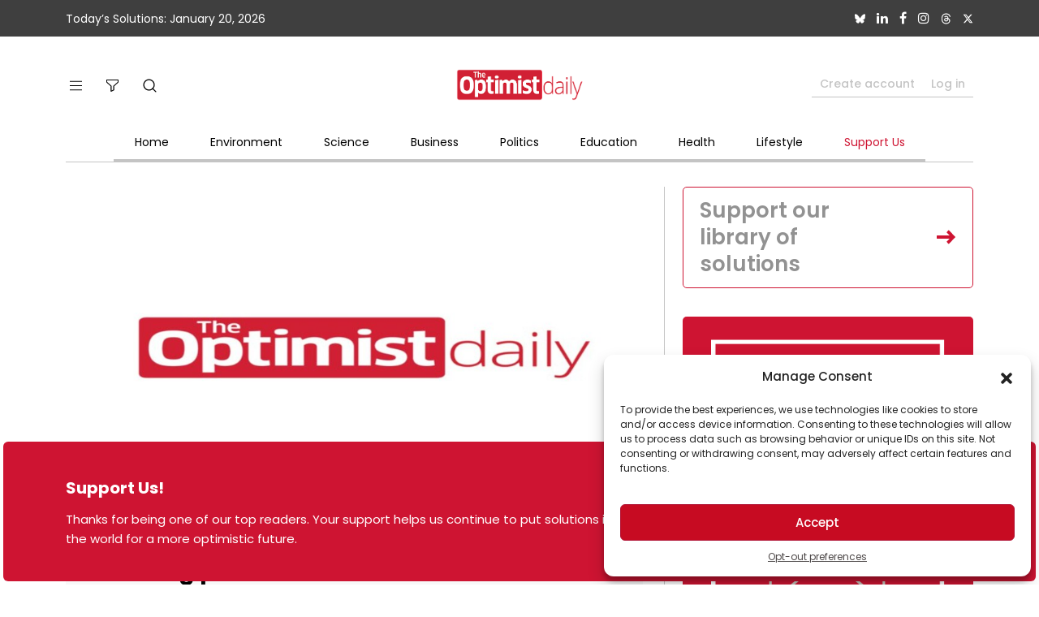

--- FILE ---
content_type: text/html; charset=utf-8
request_url: https://www.google.com/recaptcha/api2/anchor?ar=1&k=6Lep-6kUAAAAALLTy06JDdHzZI19dXZuxyO-4xIK&co=aHR0cHM6Ly93d3cub3B0aW1pc3RkYWlseS5jb206NDQz&hl=en&v=PoyoqOPhxBO7pBk68S4YbpHZ&size=normal&anchor-ms=20000&execute-ms=30000&cb=mdc2qxruyayi
body_size: 49459
content:
<!DOCTYPE HTML><html dir="ltr" lang="en"><head><meta http-equiv="Content-Type" content="text/html; charset=UTF-8">
<meta http-equiv="X-UA-Compatible" content="IE=edge">
<title>reCAPTCHA</title>
<style type="text/css">
/* cyrillic-ext */
@font-face {
  font-family: 'Roboto';
  font-style: normal;
  font-weight: 400;
  font-stretch: 100%;
  src: url(//fonts.gstatic.com/s/roboto/v48/KFO7CnqEu92Fr1ME7kSn66aGLdTylUAMa3GUBHMdazTgWw.woff2) format('woff2');
  unicode-range: U+0460-052F, U+1C80-1C8A, U+20B4, U+2DE0-2DFF, U+A640-A69F, U+FE2E-FE2F;
}
/* cyrillic */
@font-face {
  font-family: 'Roboto';
  font-style: normal;
  font-weight: 400;
  font-stretch: 100%;
  src: url(//fonts.gstatic.com/s/roboto/v48/KFO7CnqEu92Fr1ME7kSn66aGLdTylUAMa3iUBHMdazTgWw.woff2) format('woff2');
  unicode-range: U+0301, U+0400-045F, U+0490-0491, U+04B0-04B1, U+2116;
}
/* greek-ext */
@font-face {
  font-family: 'Roboto';
  font-style: normal;
  font-weight: 400;
  font-stretch: 100%;
  src: url(//fonts.gstatic.com/s/roboto/v48/KFO7CnqEu92Fr1ME7kSn66aGLdTylUAMa3CUBHMdazTgWw.woff2) format('woff2');
  unicode-range: U+1F00-1FFF;
}
/* greek */
@font-face {
  font-family: 'Roboto';
  font-style: normal;
  font-weight: 400;
  font-stretch: 100%;
  src: url(//fonts.gstatic.com/s/roboto/v48/KFO7CnqEu92Fr1ME7kSn66aGLdTylUAMa3-UBHMdazTgWw.woff2) format('woff2');
  unicode-range: U+0370-0377, U+037A-037F, U+0384-038A, U+038C, U+038E-03A1, U+03A3-03FF;
}
/* math */
@font-face {
  font-family: 'Roboto';
  font-style: normal;
  font-weight: 400;
  font-stretch: 100%;
  src: url(//fonts.gstatic.com/s/roboto/v48/KFO7CnqEu92Fr1ME7kSn66aGLdTylUAMawCUBHMdazTgWw.woff2) format('woff2');
  unicode-range: U+0302-0303, U+0305, U+0307-0308, U+0310, U+0312, U+0315, U+031A, U+0326-0327, U+032C, U+032F-0330, U+0332-0333, U+0338, U+033A, U+0346, U+034D, U+0391-03A1, U+03A3-03A9, U+03B1-03C9, U+03D1, U+03D5-03D6, U+03F0-03F1, U+03F4-03F5, U+2016-2017, U+2034-2038, U+203C, U+2040, U+2043, U+2047, U+2050, U+2057, U+205F, U+2070-2071, U+2074-208E, U+2090-209C, U+20D0-20DC, U+20E1, U+20E5-20EF, U+2100-2112, U+2114-2115, U+2117-2121, U+2123-214F, U+2190, U+2192, U+2194-21AE, U+21B0-21E5, U+21F1-21F2, U+21F4-2211, U+2213-2214, U+2216-22FF, U+2308-230B, U+2310, U+2319, U+231C-2321, U+2336-237A, U+237C, U+2395, U+239B-23B7, U+23D0, U+23DC-23E1, U+2474-2475, U+25AF, U+25B3, U+25B7, U+25BD, U+25C1, U+25CA, U+25CC, U+25FB, U+266D-266F, U+27C0-27FF, U+2900-2AFF, U+2B0E-2B11, U+2B30-2B4C, U+2BFE, U+3030, U+FF5B, U+FF5D, U+1D400-1D7FF, U+1EE00-1EEFF;
}
/* symbols */
@font-face {
  font-family: 'Roboto';
  font-style: normal;
  font-weight: 400;
  font-stretch: 100%;
  src: url(//fonts.gstatic.com/s/roboto/v48/KFO7CnqEu92Fr1ME7kSn66aGLdTylUAMaxKUBHMdazTgWw.woff2) format('woff2');
  unicode-range: U+0001-000C, U+000E-001F, U+007F-009F, U+20DD-20E0, U+20E2-20E4, U+2150-218F, U+2190, U+2192, U+2194-2199, U+21AF, U+21E6-21F0, U+21F3, U+2218-2219, U+2299, U+22C4-22C6, U+2300-243F, U+2440-244A, U+2460-24FF, U+25A0-27BF, U+2800-28FF, U+2921-2922, U+2981, U+29BF, U+29EB, U+2B00-2BFF, U+4DC0-4DFF, U+FFF9-FFFB, U+10140-1018E, U+10190-1019C, U+101A0, U+101D0-101FD, U+102E0-102FB, U+10E60-10E7E, U+1D2C0-1D2D3, U+1D2E0-1D37F, U+1F000-1F0FF, U+1F100-1F1AD, U+1F1E6-1F1FF, U+1F30D-1F30F, U+1F315, U+1F31C, U+1F31E, U+1F320-1F32C, U+1F336, U+1F378, U+1F37D, U+1F382, U+1F393-1F39F, U+1F3A7-1F3A8, U+1F3AC-1F3AF, U+1F3C2, U+1F3C4-1F3C6, U+1F3CA-1F3CE, U+1F3D4-1F3E0, U+1F3ED, U+1F3F1-1F3F3, U+1F3F5-1F3F7, U+1F408, U+1F415, U+1F41F, U+1F426, U+1F43F, U+1F441-1F442, U+1F444, U+1F446-1F449, U+1F44C-1F44E, U+1F453, U+1F46A, U+1F47D, U+1F4A3, U+1F4B0, U+1F4B3, U+1F4B9, U+1F4BB, U+1F4BF, U+1F4C8-1F4CB, U+1F4D6, U+1F4DA, U+1F4DF, U+1F4E3-1F4E6, U+1F4EA-1F4ED, U+1F4F7, U+1F4F9-1F4FB, U+1F4FD-1F4FE, U+1F503, U+1F507-1F50B, U+1F50D, U+1F512-1F513, U+1F53E-1F54A, U+1F54F-1F5FA, U+1F610, U+1F650-1F67F, U+1F687, U+1F68D, U+1F691, U+1F694, U+1F698, U+1F6AD, U+1F6B2, U+1F6B9-1F6BA, U+1F6BC, U+1F6C6-1F6CF, U+1F6D3-1F6D7, U+1F6E0-1F6EA, U+1F6F0-1F6F3, U+1F6F7-1F6FC, U+1F700-1F7FF, U+1F800-1F80B, U+1F810-1F847, U+1F850-1F859, U+1F860-1F887, U+1F890-1F8AD, U+1F8B0-1F8BB, U+1F8C0-1F8C1, U+1F900-1F90B, U+1F93B, U+1F946, U+1F984, U+1F996, U+1F9E9, U+1FA00-1FA6F, U+1FA70-1FA7C, U+1FA80-1FA89, U+1FA8F-1FAC6, U+1FACE-1FADC, U+1FADF-1FAE9, U+1FAF0-1FAF8, U+1FB00-1FBFF;
}
/* vietnamese */
@font-face {
  font-family: 'Roboto';
  font-style: normal;
  font-weight: 400;
  font-stretch: 100%;
  src: url(//fonts.gstatic.com/s/roboto/v48/KFO7CnqEu92Fr1ME7kSn66aGLdTylUAMa3OUBHMdazTgWw.woff2) format('woff2');
  unicode-range: U+0102-0103, U+0110-0111, U+0128-0129, U+0168-0169, U+01A0-01A1, U+01AF-01B0, U+0300-0301, U+0303-0304, U+0308-0309, U+0323, U+0329, U+1EA0-1EF9, U+20AB;
}
/* latin-ext */
@font-face {
  font-family: 'Roboto';
  font-style: normal;
  font-weight: 400;
  font-stretch: 100%;
  src: url(//fonts.gstatic.com/s/roboto/v48/KFO7CnqEu92Fr1ME7kSn66aGLdTylUAMa3KUBHMdazTgWw.woff2) format('woff2');
  unicode-range: U+0100-02BA, U+02BD-02C5, U+02C7-02CC, U+02CE-02D7, U+02DD-02FF, U+0304, U+0308, U+0329, U+1D00-1DBF, U+1E00-1E9F, U+1EF2-1EFF, U+2020, U+20A0-20AB, U+20AD-20C0, U+2113, U+2C60-2C7F, U+A720-A7FF;
}
/* latin */
@font-face {
  font-family: 'Roboto';
  font-style: normal;
  font-weight: 400;
  font-stretch: 100%;
  src: url(//fonts.gstatic.com/s/roboto/v48/KFO7CnqEu92Fr1ME7kSn66aGLdTylUAMa3yUBHMdazQ.woff2) format('woff2');
  unicode-range: U+0000-00FF, U+0131, U+0152-0153, U+02BB-02BC, U+02C6, U+02DA, U+02DC, U+0304, U+0308, U+0329, U+2000-206F, U+20AC, U+2122, U+2191, U+2193, U+2212, U+2215, U+FEFF, U+FFFD;
}
/* cyrillic-ext */
@font-face {
  font-family: 'Roboto';
  font-style: normal;
  font-weight: 500;
  font-stretch: 100%;
  src: url(//fonts.gstatic.com/s/roboto/v48/KFO7CnqEu92Fr1ME7kSn66aGLdTylUAMa3GUBHMdazTgWw.woff2) format('woff2');
  unicode-range: U+0460-052F, U+1C80-1C8A, U+20B4, U+2DE0-2DFF, U+A640-A69F, U+FE2E-FE2F;
}
/* cyrillic */
@font-face {
  font-family: 'Roboto';
  font-style: normal;
  font-weight: 500;
  font-stretch: 100%;
  src: url(//fonts.gstatic.com/s/roboto/v48/KFO7CnqEu92Fr1ME7kSn66aGLdTylUAMa3iUBHMdazTgWw.woff2) format('woff2');
  unicode-range: U+0301, U+0400-045F, U+0490-0491, U+04B0-04B1, U+2116;
}
/* greek-ext */
@font-face {
  font-family: 'Roboto';
  font-style: normal;
  font-weight: 500;
  font-stretch: 100%;
  src: url(//fonts.gstatic.com/s/roboto/v48/KFO7CnqEu92Fr1ME7kSn66aGLdTylUAMa3CUBHMdazTgWw.woff2) format('woff2');
  unicode-range: U+1F00-1FFF;
}
/* greek */
@font-face {
  font-family: 'Roboto';
  font-style: normal;
  font-weight: 500;
  font-stretch: 100%;
  src: url(//fonts.gstatic.com/s/roboto/v48/KFO7CnqEu92Fr1ME7kSn66aGLdTylUAMa3-UBHMdazTgWw.woff2) format('woff2');
  unicode-range: U+0370-0377, U+037A-037F, U+0384-038A, U+038C, U+038E-03A1, U+03A3-03FF;
}
/* math */
@font-face {
  font-family: 'Roboto';
  font-style: normal;
  font-weight: 500;
  font-stretch: 100%;
  src: url(//fonts.gstatic.com/s/roboto/v48/KFO7CnqEu92Fr1ME7kSn66aGLdTylUAMawCUBHMdazTgWw.woff2) format('woff2');
  unicode-range: U+0302-0303, U+0305, U+0307-0308, U+0310, U+0312, U+0315, U+031A, U+0326-0327, U+032C, U+032F-0330, U+0332-0333, U+0338, U+033A, U+0346, U+034D, U+0391-03A1, U+03A3-03A9, U+03B1-03C9, U+03D1, U+03D5-03D6, U+03F0-03F1, U+03F4-03F5, U+2016-2017, U+2034-2038, U+203C, U+2040, U+2043, U+2047, U+2050, U+2057, U+205F, U+2070-2071, U+2074-208E, U+2090-209C, U+20D0-20DC, U+20E1, U+20E5-20EF, U+2100-2112, U+2114-2115, U+2117-2121, U+2123-214F, U+2190, U+2192, U+2194-21AE, U+21B0-21E5, U+21F1-21F2, U+21F4-2211, U+2213-2214, U+2216-22FF, U+2308-230B, U+2310, U+2319, U+231C-2321, U+2336-237A, U+237C, U+2395, U+239B-23B7, U+23D0, U+23DC-23E1, U+2474-2475, U+25AF, U+25B3, U+25B7, U+25BD, U+25C1, U+25CA, U+25CC, U+25FB, U+266D-266F, U+27C0-27FF, U+2900-2AFF, U+2B0E-2B11, U+2B30-2B4C, U+2BFE, U+3030, U+FF5B, U+FF5D, U+1D400-1D7FF, U+1EE00-1EEFF;
}
/* symbols */
@font-face {
  font-family: 'Roboto';
  font-style: normal;
  font-weight: 500;
  font-stretch: 100%;
  src: url(//fonts.gstatic.com/s/roboto/v48/KFO7CnqEu92Fr1ME7kSn66aGLdTylUAMaxKUBHMdazTgWw.woff2) format('woff2');
  unicode-range: U+0001-000C, U+000E-001F, U+007F-009F, U+20DD-20E0, U+20E2-20E4, U+2150-218F, U+2190, U+2192, U+2194-2199, U+21AF, U+21E6-21F0, U+21F3, U+2218-2219, U+2299, U+22C4-22C6, U+2300-243F, U+2440-244A, U+2460-24FF, U+25A0-27BF, U+2800-28FF, U+2921-2922, U+2981, U+29BF, U+29EB, U+2B00-2BFF, U+4DC0-4DFF, U+FFF9-FFFB, U+10140-1018E, U+10190-1019C, U+101A0, U+101D0-101FD, U+102E0-102FB, U+10E60-10E7E, U+1D2C0-1D2D3, U+1D2E0-1D37F, U+1F000-1F0FF, U+1F100-1F1AD, U+1F1E6-1F1FF, U+1F30D-1F30F, U+1F315, U+1F31C, U+1F31E, U+1F320-1F32C, U+1F336, U+1F378, U+1F37D, U+1F382, U+1F393-1F39F, U+1F3A7-1F3A8, U+1F3AC-1F3AF, U+1F3C2, U+1F3C4-1F3C6, U+1F3CA-1F3CE, U+1F3D4-1F3E0, U+1F3ED, U+1F3F1-1F3F3, U+1F3F5-1F3F7, U+1F408, U+1F415, U+1F41F, U+1F426, U+1F43F, U+1F441-1F442, U+1F444, U+1F446-1F449, U+1F44C-1F44E, U+1F453, U+1F46A, U+1F47D, U+1F4A3, U+1F4B0, U+1F4B3, U+1F4B9, U+1F4BB, U+1F4BF, U+1F4C8-1F4CB, U+1F4D6, U+1F4DA, U+1F4DF, U+1F4E3-1F4E6, U+1F4EA-1F4ED, U+1F4F7, U+1F4F9-1F4FB, U+1F4FD-1F4FE, U+1F503, U+1F507-1F50B, U+1F50D, U+1F512-1F513, U+1F53E-1F54A, U+1F54F-1F5FA, U+1F610, U+1F650-1F67F, U+1F687, U+1F68D, U+1F691, U+1F694, U+1F698, U+1F6AD, U+1F6B2, U+1F6B9-1F6BA, U+1F6BC, U+1F6C6-1F6CF, U+1F6D3-1F6D7, U+1F6E0-1F6EA, U+1F6F0-1F6F3, U+1F6F7-1F6FC, U+1F700-1F7FF, U+1F800-1F80B, U+1F810-1F847, U+1F850-1F859, U+1F860-1F887, U+1F890-1F8AD, U+1F8B0-1F8BB, U+1F8C0-1F8C1, U+1F900-1F90B, U+1F93B, U+1F946, U+1F984, U+1F996, U+1F9E9, U+1FA00-1FA6F, U+1FA70-1FA7C, U+1FA80-1FA89, U+1FA8F-1FAC6, U+1FACE-1FADC, U+1FADF-1FAE9, U+1FAF0-1FAF8, U+1FB00-1FBFF;
}
/* vietnamese */
@font-face {
  font-family: 'Roboto';
  font-style: normal;
  font-weight: 500;
  font-stretch: 100%;
  src: url(//fonts.gstatic.com/s/roboto/v48/KFO7CnqEu92Fr1ME7kSn66aGLdTylUAMa3OUBHMdazTgWw.woff2) format('woff2');
  unicode-range: U+0102-0103, U+0110-0111, U+0128-0129, U+0168-0169, U+01A0-01A1, U+01AF-01B0, U+0300-0301, U+0303-0304, U+0308-0309, U+0323, U+0329, U+1EA0-1EF9, U+20AB;
}
/* latin-ext */
@font-face {
  font-family: 'Roboto';
  font-style: normal;
  font-weight: 500;
  font-stretch: 100%;
  src: url(//fonts.gstatic.com/s/roboto/v48/KFO7CnqEu92Fr1ME7kSn66aGLdTylUAMa3KUBHMdazTgWw.woff2) format('woff2');
  unicode-range: U+0100-02BA, U+02BD-02C5, U+02C7-02CC, U+02CE-02D7, U+02DD-02FF, U+0304, U+0308, U+0329, U+1D00-1DBF, U+1E00-1E9F, U+1EF2-1EFF, U+2020, U+20A0-20AB, U+20AD-20C0, U+2113, U+2C60-2C7F, U+A720-A7FF;
}
/* latin */
@font-face {
  font-family: 'Roboto';
  font-style: normal;
  font-weight: 500;
  font-stretch: 100%;
  src: url(//fonts.gstatic.com/s/roboto/v48/KFO7CnqEu92Fr1ME7kSn66aGLdTylUAMa3yUBHMdazQ.woff2) format('woff2');
  unicode-range: U+0000-00FF, U+0131, U+0152-0153, U+02BB-02BC, U+02C6, U+02DA, U+02DC, U+0304, U+0308, U+0329, U+2000-206F, U+20AC, U+2122, U+2191, U+2193, U+2212, U+2215, U+FEFF, U+FFFD;
}
/* cyrillic-ext */
@font-face {
  font-family: 'Roboto';
  font-style: normal;
  font-weight: 900;
  font-stretch: 100%;
  src: url(//fonts.gstatic.com/s/roboto/v48/KFO7CnqEu92Fr1ME7kSn66aGLdTylUAMa3GUBHMdazTgWw.woff2) format('woff2');
  unicode-range: U+0460-052F, U+1C80-1C8A, U+20B4, U+2DE0-2DFF, U+A640-A69F, U+FE2E-FE2F;
}
/* cyrillic */
@font-face {
  font-family: 'Roboto';
  font-style: normal;
  font-weight: 900;
  font-stretch: 100%;
  src: url(//fonts.gstatic.com/s/roboto/v48/KFO7CnqEu92Fr1ME7kSn66aGLdTylUAMa3iUBHMdazTgWw.woff2) format('woff2');
  unicode-range: U+0301, U+0400-045F, U+0490-0491, U+04B0-04B1, U+2116;
}
/* greek-ext */
@font-face {
  font-family: 'Roboto';
  font-style: normal;
  font-weight: 900;
  font-stretch: 100%;
  src: url(//fonts.gstatic.com/s/roboto/v48/KFO7CnqEu92Fr1ME7kSn66aGLdTylUAMa3CUBHMdazTgWw.woff2) format('woff2');
  unicode-range: U+1F00-1FFF;
}
/* greek */
@font-face {
  font-family: 'Roboto';
  font-style: normal;
  font-weight: 900;
  font-stretch: 100%;
  src: url(//fonts.gstatic.com/s/roboto/v48/KFO7CnqEu92Fr1ME7kSn66aGLdTylUAMa3-UBHMdazTgWw.woff2) format('woff2');
  unicode-range: U+0370-0377, U+037A-037F, U+0384-038A, U+038C, U+038E-03A1, U+03A3-03FF;
}
/* math */
@font-face {
  font-family: 'Roboto';
  font-style: normal;
  font-weight: 900;
  font-stretch: 100%;
  src: url(//fonts.gstatic.com/s/roboto/v48/KFO7CnqEu92Fr1ME7kSn66aGLdTylUAMawCUBHMdazTgWw.woff2) format('woff2');
  unicode-range: U+0302-0303, U+0305, U+0307-0308, U+0310, U+0312, U+0315, U+031A, U+0326-0327, U+032C, U+032F-0330, U+0332-0333, U+0338, U+033A, U+0346, U+034D, U+0391-03A1, U+03A3-03A9, U+03B1-03C9, U+03D1, U+03D5-03D6, U+03F0-03F1, U+03F4-03F5, U+2016-2017, U+2034-2038, U+203C, U+2040, U+2043, U+2047, U+2050, U+2057, U+205F, U+2070-2071, U+2074-208E, U+2090-209C, U+20D0-20DC, U+20E1, U+20E5-20EF, U+2100-2112, U+2114-2115, U+2117-2121, U+2123-214F, U+2190, U+2192, U+2194-21AE, U+21B0-21E5, U+21F1-21F2, U+21F4-2211, U+2213-2214, U+2216-22FF, U+2308-230B, U+2310, U+2319, U+231C-2321, U+2336-237A, U+237C, U+2395, U+239B-23B7, U+23D0, U+23DC-23E1, U+2474-2475, U+25AF, U+25B3, U+25B7, U+25BD, U+25C1, U+25CA, U+25CC, U+25FB, U+266D-266F, U+27C0-27FF, U+2900-2AFF, U+2B0E-2B11, U+2B30-2B4C, U+2BFE, U+3030, U+FF5B, U+FF5D, U+1D400-1D7FF, U+1EE00-1EEFF;
}
/* symbols */
@font-face {
  font-family: 'Roboto';
  font-style: normal;
  font-weight: 900;
  font-stretch: 100%;
  src: url(//fonts.gstatic.com/s/roboto/v48/KFO7CnqEu92Fr1ME7kSn66aGLdTylUAMaxKUBHMdazTgWw.woff2) format('woff2');
  unicode-range: U+0001-000C, U+000E-001F, U+007F-009F, U+20DD-20E0, U+20E2-20E4, U+2150-218F, U+2190, U+2192, U+2194-2199, U+21AF, U+21E6-21F0, U+21F3, U+2218-2219, U+2299, U+22C4-22C6, U+2300-243F, U+2440-244A, U+2460-24FF, U+25A0-27BF, U+2800-28FF, U+2921-2922, U+2981, U+29BF, U+29EB, U+2B00-2BFF, U+4DC0-4DFF, U+FFF9-FFFB, U+10140-1018E, U+10190-1019C, U+101A0, U+101D0-101FD, U+102E0-102FB, U+10E60-10E7E, U+1D2C0-1D2D3, U+1D2E0-1D37F, U+1F000-1F0FF, U+1F100-1F1AD, U+1F1E6-1F1FF, U+1F30D-1F30F, U+1F315, U+1F31C, U+1F31E, U+1F320-1F32C, U+1F336, U+1F378, U+1F37D, U+1F382, U+1F393-1F39F, U+1F3A7-1F3A8, U+1F3AC-1F3AF, U+1F3C2, U+1F3C4-1F3C6, U+1F3CA-1F3CE, U+1F3D4-1F3E0, U+1F3ED, U+1F3F1-1F3F3, U+1F3F5-1F3F7, U+1F408, U+1F415, U+1F41F, U+1F426, U+1F43F, U+1F441-1F442, U+1F444, U+1F446-1F449, U+1F44C-1F44E, U+1F453, U+1F46A, U+1F47D, U+1F4A3, U+1F4B0, U+1F4B3, U+1F4B9, U+1F4BB, U+1F4BF, U+1F4C8-1F4CB, U+1F4D6, U+1F4DA, U+1F4DF, U+1F4E3-1F4E6, U+1F4EA-1F4ED, U+1F4F7, U+1F4F9-1F4FB, U+1F4FD-1F4FE, U+1F503, U+1F507-1F50B, U+1F50D, U+1F512-1F513, U+1F53E-1F54A, U+1F54F-1F5FA, U+1F610, U+1F650-1F67F, U+1F687, U+1F68D, U+1F691, U+1F694, U+1F698, U+1F6AD, U+1F6B2, U+1F6B9-1F6BA, U+1F6BC, U+1F6C6-1F6CF, U+1F6D3-1F6D7, U+1F6E0-1F6EA, U+1F6F0-1F6F3, U+1F6F7-1F6FC, U+1F700-1F7FF, U+1F800-1F80B, U+1F810-1F847, U+1F850-1F859, U+1F860-1F887, U+1F890-1F8AD, U+1F8B0-1F8BB, U+1F8C0-1F8C1, U+1F900-1F90B, U+1F93B, U+1F946, U+1F984, U+1F996, U+1F9E9, U+1FA00-1FA6F, U+1FA70-1FA7C, U+1FA80-1FA89, U+1FA8F-1FAC6, U+1FACE-1FADC, U+1FADF-1FAE9, U+1FAF0-1FAF8, U+1FB00-1FBFF;
}
/* vietnamese */
@font-face {
  font-family: 'Roboto';
  font-style: normal;
  font-weight: 900;
  font-stretch: 100%;
  src: url(//fonts.gstatic.com/s/roboto/v48/KFO7CnqEu92Fr1ME7kSn66aGLdTylUAMa3OUBHMdazTgWw.woff2) format('woff2');
  unicode-range: U+0102-0103, U+0110-0111, U+0128-0129, U+0168-0169, U+01A0-01A1, U+01AF-01B0, U+0300-0301, U+0303-0304, U+0308-0309, U+0323, U+0329, U+1EA0-1EF9, U+20AB;
}
/* latin-ext */
@font-face {
  font-family: 'Roboto';
  font-style: normal;
  font-weight: 900;
  font-stretch: 100%;
  src: url(//fonts.gstatic.com/s/roboto/v48/KFO7CnqEu92Fr1ME7kSn66aGLdTylUAMa3KUBHMdazTgWw.woff2) format('woff2');
  unicode-range: U+0100-02BA, U+02BD-02C5, U+02C7-02CC, U+02CE-02D7, U+02DD-02FF, U+0304, U+0308, U+0329, U+1D00-1DBF, U+1E00-1E9F, U+1EF2-1EFF, U+2020, U+20A0-20AB, U+20AD-20C0, U+2113, U+2C60-2C7F, U+A720-A7FF;
}
/* latin */
@font-face {
  font-family: 'Roboto';
  font-style: normal;
  font-weight: 900;
  font-stretch: 100%;
  src: url(//fonts.gstatic.com/s/roboto/v48/KFO7CnqEu92Fr1ME7kSn66aGLdTylUAMa3yUBHMdazQ.woff2) format('woff2');
  unicode-range: U+0000-00FF, U+0131, U+0152-0153, U+02BB-02BC, U+02C6, U+02DA, U+02DC, U+0304, U+0308, U+0329, U+2000-206F, U+20AC, U+2122, U+2191, U+2193, U+2212, U+2215, U+FEFF, U+FFFD;
}

</style>
<link rel="stylesheet" type="text/css" href="https://www.gstatic.com/recaptcha/releases/PoyoqOPhxBO7pBk68S4YbpHZ/styles__ltr.css">
<script nonce="tfdMyZXpnZXLDVKV1-BLQw" type="text/javascript">window['__recaptcha_api'] = 'https://www.google.com/recaptcha/api2/';</script>
<script type="text/javascript" src="https://www.gstatic.com/recaptcha/releases/PoyoqOPhxBO7pBk68S4YbpHZ/recaptcha__en.js" nonce="tfdMyZXpnZXLDVKV1-BLQw">
      
    </script></head>
<body><div id="rc-anchor-alert" class="rc-anchor-alert"></div>
<input type="hidden" id="recaptcha-token" value="[base64]">
<script type="text/javascript" nonce="tfdMyZXpnZXLDVKV1-BLQw">
      recaptcha.anchor.Main.init("[\x22ainput\x22,[\x22bgdata\x22,\x22\x22,\[base64]/[base64]/[base64]/[base64]/[base64]/[base64]/KGcoTywyNTMsTy5PKSxVRyhPLEMpKTpnKE8sMjUzLEMpLE8pKSxsKSksTykpfSxieT1mdW5jdGlvbihDLE8sdSxsKXtmb3IobD0odT1SKEMpLDApO08+MDtPLS0pbD1sPDw4fFooQyk7ZyhDLHUsbCl9LFVHPWZ1bmN0aW9uKEMsTyl7Qy5pLmxlbmd0aD4xMDQ/[base64]/[base64]/[base64]/[base64]/[base64]/[base64]/[base64]\\u003d\x22,\[base64]\\u003d\\u003d\x22,\x22wpPCkcODw59iKDJjwpDDmcKEeR1teWHDmcO2wo7DgytvLcK/wo3Dt8O4wrjCicKuLwjDkVzDrsOTNsOYw7hsSnE6YSbDtVpxwrzDhWpwUMOXwozCicOyQDsRwpEmwp/DtRfDtncJwqkXXsOIJBFhw4DDqF7CjRNybXjCkzZFTcKiCcOJwoLDlWkSwrl6T8OPw7LDg8KDFcKpw77DvcKnw69Lw44JV8KkwpvDuMKcFwpde8OxTcO8I8OzwoBcRXl6wociw5kIcDgMDzrDqktCD8KbZH4HY00dw7pDK8Kaw4DCgcOOIQkQw51CJMK9FMORwos9Zm/CpHU5QsKfZD3DjMO4CMODwr9hO8Kkw7nDlCIQw7oFw6JsScK0IwDCpMO+B8KtwrfDmcOQwqgFbX/CkGzDsCslwpYNw6LChcKeZV3Ds8OiG1XDkMOkfsK4Vy7Cqhlrw7Jbwq7CrBoECcOYCRkwwpUnasKcwp3Dt1PCjkzDvSDCmsOCwrXDt8KBVcO8W18Mw7pcZkJZZsOjbmvCoMKbBsKQw7QBFx/[base64]/CmjbDjGHDuVzCo8KYccKWWi9OwpHDk0XDmAkkbX/CnCzClMOywr7Do8OkUXpswrPDvcKpYULCrsOjw7lsw7tSdcKfFcOMK8KXwqFOT8OZw7Jow5HDv1VNAhR6EcOvw6JuLsOaYjg8O2EfTMKhZ8OtwrESw7IcwpNbQsO8KMKANsOGS0/Crj1Zw4Z5w6/[base64]/DiWtvwrPCocOvw5QFw6TDicObw63CgUDCgcOfw7okOT7DmsOIcxRcEcKKw70Bw6cnPTBewoQtwqxWUBfDrxMRBcKWTMOee8K8wqwmw7wNwpPDr0hPckLDmWE9w5ZuAwJbGMKQw6jDsAI/[base64]/ClRTCtw/DohBnwo55CcOBwpbDkMKcw67DpxrDkggFK8KkczxLwpTDm8KHVMO0w7Bpw5BCwqfDrFLCvMOyAMOUc3ZpwqBbwpkGbDUqwoRJw47CqgcYw7hwR8OnwoDDo8O0wopbO8OHRxdNwrcsb8Omw7vDvzTDnlsPGCtjwp4GwpvDqcKVw7/Dp8KVw5/DtsK7ZMOXwpfDlmc0JMK6dMK5wpxcw6vDk8OTb2bDtMKzAD3CgsOTYMOwJwt3w5jCoTPDgHzDm8Kcw5vDsMKZY29ZGcKxw5ZScXpMwpvDhRA5VMK5w5/ClcKtAxHDgwhBHjXCkCrDocK/w4rCnyfCjsORwrLDqzLClx7DjxwdRcOVSUYUMx7DhDF6KC0ZwpjCusK+IFl1MRfCjsOawo0HMSwSdgzCqcOTwq3Du8Kow4bCjFfDvMKLw63Dj0pkwqTDrsO/[base64]/DqcOvA8K0w6HDtyPCoXDDhQVqw5XCl8K1WnPCtRA7YRjDlcOpUMO3MUrDoSPDusKjWsKyOsKCw5fDiHcDw6DDjsKfOwc0w7rDvCTDhUd6woFywobDuEdhOy/ChjjCsBMcElDDrQnDtG3CvgHDiisjPT5pBGjDtS0kP2ocw71gVsOrcX88bG/[base64]/wpsAw7jDq2Nrw5trdcKEwowQSUY5w6oiR8OCw7h1AcKlwpDDmcOww5BfwoojwoNXf2g2J8O/[base64]/CtEY+woXDoMORG2BYworDvVTCpQLDtV7DmEhjwqYOw7Qnw7IZEj5bGH92OMOvB8OTwqcLw4/[base64]/CtAHCh8KaOsKbwoMtT8Kmw4Z+wrcBTcOGYcO6dm/[base64]/CvgcCw5dQwrbDnCZFPsO4ZjnCqMKSwppfQxQ0ScOPwo9Pw7/CpcOXw70fwrrDiQ1xw5EnE8OfQsKvwqVKw6jCgMKJwp7DjTVJDVbCu2NNYMOkw43Dj10kJ8OsH8KJwrPCokoFMx3ClsOmGn/CpWMsJ8OiwpbDoMKkcRLCvkHChMO/BMOVPD3DpMKaMMKawp7DuBYVw63Cp8KbOcKsQ8Oiw7rDoBtRXgXDkALCtTNQw6QCworCjMKXBsKTR8OGwo9GDmBqwrPCiMK+w7jCosODwpI/LjRGAMOHC8K0wqAHW0l7wot9w6HCgcKZw641wrbDkCVYwpXCvX0dw7DDk8OpWCXDiMKvwqAQwqLDhQLDkybDscOHwpJCwpfCvx3DscO2w5pUV8OGUivDuMKKw59ZfMK9OcK/w55Pw689DMKawoZ2w4YgHADCi2ATwqMqXDvChyIrOBrCsCDCn00Cw5UEw4vCgGpuW8ORcMK+AF3CmsOFwrLCnWRUwqLDt8OKLsOfKsKaeHUYwoXDl8K4FcKbw5Eiwqpmw6LCrB/[base64]/DkMOgGsK2wrPCvhTCgsOQOVtfCxZow5vCqwfCqcKrwoBvw4/[base64]/[base64]/ClGUdcAYPbhdzR2Rxw4bDpggyK8Kzw4IVw4zDrDhud8OrVMKdQcKaw7LDksO/BTx/CzTChH8RE8KOA33DnH0SwrLDo8KGaMK8w5HDh1PClsKPwo93wqpQa8KNw4vDkMOEw41Rw57DosK6woLDkxHCiTfCtm3Ch8OJw5jDjjzCtMO5wprCjsKXKltEw7BTw5Z6R8OoRwzDt8KgWm/DisONNnLCtzTDpcKtJMOEe0AFw4/DqUJww6hdwqQew5TDqwnDhsOgScKqw4MYFwwROsKSGMKBADfCj3JHwrApcmVFw4rCm8K8flDCmGDClMK0IWzCp8OReBMkBMKxw5bCmglrw6TDg8K9w6zCnX0PX8OETx0bcikhw5I1aAh3ScOxw4pMN15YfnHDocKYw7fChcKGw6VffhZ+wpPDlnnDhV/Di8KIwqliDMKmQi9cwp4DAMKIw5sCHMOMwo4TwrvDvg/ChMOAPcKBWcKZO8ORZsK3XcKhwqs8OyTDtVjDljwNwp5Xwqw4Blo8IsKeP8OSNcOddsOlWMOHwqnChlfCusKuwqghUcOnLMKlwroIAsKuacORwp7DnBs1wr8QQDfDhcKrecO9T8K/woh6w5fCkcOXByVBf8KjDcOLTsKOLCx1PsKEw4rCuBDDkMOpwoh8CcK3ZV4vccOSwrnCtMOTYcOaw7A0EsOIw6Q4W0/Do0DDusOvwpIraMK8w7Q5NzlfwoIdIsOYB8OGw64Rf8KYIysTwrPCr8Kew75aw6HDnMK4LEzCoGLClU8XYcKiw70xwqfCk1YnDE4vLWgMwr4CKmVqOcK7F28fHlHCtsK3a8Kuw4HDlcKYw6TDtwEEH8OMwprDuT1nOcOZw5laTWzCswd4OEI0w6/DtMOIwonDmkbDsC1GfsKlXlc6woXDrFpAwo3DuhzCnn5uwozCjQwTARrDsEVtwq/DqEfCksKqwqAdUMKIwqQbIXTDpyLCvhx3L8OvwohrBsKqHw4ObwMjLEvCh3xKY8OWGMO2wqw9FWkXwqoKwoHCo198JMOUNcKETTfCqQFtY8OCw43ChsK9EMOVw7ciw5DDtXpJCE0yTsOnLVTDpMOXw5Q/[base64]/DuwBbOMOGwodiwoHDswpNw4HDpsKsw6nDh8Kpw40ew4bClMOcwphnJwQbSGdjdBjCrWZsJElZdwAUw6MRw65/XMOxw603YjDDssOWNcKuwok4wp4Uw7fCi8OqOAFtc1LDrHkwwrjDvzpbw4PDlcOZYcKwCibCq8OPdmDCrHAwcVHClcKmw7crOcKrwosNw5BcwrF0w6DDmsKOZ8KJw6Auw4gRb8OjDMKdw5TDi8KJEUx/[base64]/[base64]/DkvClMOxw5fCgFbDnQ/DqAszbC3DmMOuwpEHBcKjw51ZNcOtecOMw7UbSW7Chx3DjkHDk1fDqMObAyvChgUhw6jDtTTCucKJKnBBw47Cs8Olw6Z6wrF2Em1IchlULMKJwrxLw507wqnDjgUuwrMMw706wq4rwqHCssOkA8OfE15WJsKSwolxK8OHw6jDkcK/w5tAMsODw7ZqcWpYS8O4bUbCq8KDwpZAw7Jhw7fDrsOHAcKKbnTDq8OJwoAmcMOIWD0fOsKfRhEgY1VdWMKTcnTCtBfChENXV1nCo0Qbwp5Xwq4lw7DCscKLwrHDvMKGXsKSbXbDqVHCrxUEJsOHS8KlHXIyw7zDrXEEV8KVw407wp8owpIdwoY3w7/DocOjT8KtdMOkSzESwrpLwp8sw5/Ds3UpO1/DtHlNYE1Nw5E/KAkUwodWeS/[base64]/[base64]/CqcKiwp/Cjn3DpcObwpcmPMOjw7zClUjCgcOPb8Kaw7EXFsKAw63DmF7DoyzCrcKywrLCowjDrcKqYcK8w6fCj2kaM8KcwqBKMMOsXTtqZMK6w541wqVIw43Dq2QiwrLDnHhJS188MMKNIiwSNGTDunpwbxdeFBUJeBnDgSrCtSnCpyzDsMKYEx/[base64]/[base64]/w6jDqsKLw7vDmcOkw4tnwrjDiyTDjU0QwpXDjQHCkcOUCCdkSBfDknbCiFIsLFlDw7rCmMKtwr7DnsKbc8OkKCJyw556w6VMw5DDkcKJwoBxF8KsMF4/PcKgw6opwq58RVp4wqwAUsORwoUdwpPCu8Kiw7UIwofDsMO8WMOnAMKNb8KIw7vDssOQwrIdaAELewg/GsKFw6bDkcKwwpPCqsObw6NZw6YbZjEbVRnDjyF9w4lxLcKpwoPDmjLDv8KRAyzDlMKEwpnCr8KmHcOSw53DgcOnw5DClm7CiT8GwqPCkMKLwrMfw5Frw7/CscK0wqEifsKmNcOFVMKSw4zCtlsAVB4Ow6jCvi41wqLCtMKcw6RaKcOdw7Nww43CqMKUwp9Owr4bHS5+EMKmw4dAwp1lbkvDscOeIBUcw7gJB2rDhMOJw7RtV8KGwq/[base64]/[base64]/DnsO7RMK6w4dWNWkkFcOYw5UqFsK/w5nDksOwCcO1MghbwrTCjFfCkMO4ZgjCq8OaWFksw6bCinTDo1zDtVwWwppIwqgvw4dewpDCqSzChyvDri5Rw4o2w6cGw63Dq8KVwqDCscOVMnXDj8ObaTcDw654w5xDwqtWwq8tCWhGw4PDv8KSw7jCk8OAw4Q/bFUvw5J7YQzCjcOowqfDsMKxwq4+w7kuLW5TMHB7Slx3w7wTwrXCqcKnw5XClQzDvsOrw5DDg0Q+w4tSw4stw7bDvDzCnMKRw4rDoMO9wr3CvSgTdsKOUMK2w6RMRcKRwrvDsMO2EMO9ZMKzwqDCj1Mnw79ew5HDuMKCNMONLWDCp8Oxw4xPwrfDtMO2w53DtlZBw6/Ds8OQw4F0w7TCvgw3wpYvAMKQw7jDq8KVYxrDpMOuwpBuG8OwfMOewqDDi3HDjx8+wpPCjiZ6w7YnDsKHwr4RFsKxdMOeMkprw6dNcsORdMKLP8KRYcK3csKXQwVdw5B/[base64]/DpcOJHXxNU8OUMcKbwp9dwqAJw4AZN0/CkjrDl8OCfQHCosO6e3Jkw7wpSsOvw7cPw7ZKemw4w4TDmxzDkQDDpMO9NsOFBEDDuGdiRsKiw6/DksOxworCvDZAGQDDpl7DjMOmw5HDvgTCrDzDk8OcRjzDpmvDk0fCiwfDjl/[base64]/[base64]/DicKBwodSflDCrsKjwqzDlHfDgkvDgVwIw5HCmcKsC8OkV8K9cV/[base64]/[base64]/b8O8aR/[base64]/CrVsxVsKdYMKGYMOJX8KFHWHCiA0OE2RtY2rDrUhQwojCs8K3cMK5w4QmXMOqEMK0E8KfWHVGYTocBCvDhCE+wphQwrjDi31ILMKmw4/DgcO/FsKuw44XHX4INsK9wpbCmg/[base64]/DkXxXXGVZNcKow7Jgw4RhwrA4w7jDvCLCgQDCiMKywovDtRwHRsKRwpPDnTkCb8O5w67CqsKKwq7DmmbCtVR/V8O4DcKMO8KPwofDvMKBAR5TwrvCicOSQWYxBMK3DQPCmEsEwqxnWUBIdsOZaUXDqGbCksOrVMKFURfDlkMuaMKCIsKPw4/[base64]/DhMK4LBDDrUHDgcKDacKSdMOuw6k0WMO1AsKvbm7DpgJzFMOhwo7CuxcQw7DDncOaQMK2UsOcOnJTw45Xw6N9w5AaIStZJU/CpwnCqsOBJBY2w4zCmcOVwqjCqTBVw4E3wpLDpgHDkD0twozCo8OAEMORO8Ktw7lHB8KswpUuwoDCscKkRhoDd8OaAMKmw7XDo1cUw6wDwp/Cn2/DvlFLEMKHw64iw4UGAEXDoMO8ChnCpmIDO8KLCmTCuVnCtV7CghNhOsKCM8K0w7XDp8Kfw6jCusOzTsK7w6zDj0XDlWvClHd3wptPw7ZPwqwmPcKmw4fDv8OfIcKJw7jCjwzDjsO1eMO/wr7Dv8O1w7zCj8OHw71qw4l3w69DTHfChFPDpCk4f8KpesK+TcKZwqPDhF1qw5xtQC3DkjgRw69DFgzCm8OawrPDncKyw4/DhElTwrrCtMKQJ8Omw6lyw5IHH8Okw55cOsKJwqbCukLCi8KPwozChSUuY8Kiwo50YhPDtMKWJHrDqMOrKGMoeR/Dm3DCnRdaw6peLMKffMOBw7nCn8KrAU3DssO+wo3DiMKZwodxw7l4c8KUwojCucOHw4XDmHrCgMKNPhpEQW/CgMOwwrwgJSkWwr7Dsmh1RsKMw7IQWMKhHEnCvBHDl0rDn2g0WW3DqsOgw6cRNcO4MW3Cg8KsGy5Yw5TDmMObwqnDoGrCmG9swoV1UMKhOsOkdRUowrfCoz/DjsO1OELDm3wTwrjDmcK7w4ouB8Oje3rCncKtS0jCiGhmf8OoIcOZwqrDtcKFJMKuD8ONEVB3wr7CisK4wrbDm8K5fAHDjsO5w6pyC8KJw5rDjMK1w7x4TxPCkMK6MQ0zcQDDn8KFw77CqcKxXGY0b8OFN8OgwrE4w5I0UH/DgcOtwppMwr7ClWPDkG/DvcOSRMK8PkA5BMOSw51zwrbDkG3DjcOBY8KAURfDhMO/W8KEw4w1ARUWCk9vSMOXdHbCm8OhUMOaw5bDn8OREcKKw5hnwpfCgcKCw6sHw6spIcOTIS8rw418H8OvwrMVwpNOwpvDjMKawovCsAPCmMOmYcKcLntVSl1/ZsOsQMO5w4RvwpPDp8KiwqDDpsKvw7jCkygKZg5hRxF2JAVvw4LDksKPE8OCCBvCpWPClcOCwrnCpTDDscKXwrJ3NjfDrSNPwrd8DMO2wrgGwphBHX/DtsO9IsOBwqZrQWoaw4TCisKWHjbCsMORw5PDo2bDiMKUB08Xwpxvw4M6McOMwoJIF1TCgxMjw7EvXsKnWVrDpmDDti/CgAVMOMKLHsK1XcOTJcOUbcOXw60nB3krGTjCk8KtbizDusODw4DDsjfDnsK4w49HGTDDgl7Dpkpmwol5WMKwGsKpwrd8DBE9CMOyw6R1BMK3XSXDrR/[base64]/dx7DjQnDgMKiwp/DtMKhHMKnQ2FDTRbDm8KPPQvDpEkjwoLCq1Zuw64uBXxOUDdwwrXCoMKEDSAKwrfCkldqw5FQwp7Cr8ORVXTDkcK8wrPDlnbDjzVCw4/CtMKzB8KNw5PCucKLw4pQwr5wMMKWE8KaYMOuwonCvcOww6TDoQzDuCjDusOvZsKCw5zCkMKGTsOCwqoKahzCo0jDn3NRw6zCoDx8wpfDiMO0KsOccsO0NinDi2TCnMK+NsORwr5Zw6zChcKtwo3DtUg+AsOCKlzCmGrCqF/CgFnDq0k7wrU/AMKswpbDrcOvwqQMSBfCpHVocVbDrcOORsKeZBdKw5NOf8OUasOBwrbCqsO2LiPCisK6w43DkxV4wqPCj8KQC8OecsOFEBjChMOIa8O6SxRew5Uyw7HDiMOjL8O9ZcOzwrvCiTXDmmwuw6TDkD7DviAgwrrCgAsSw5ZaWX8/w5wGw4N5KEHDlzXCm8Ktw6HCql/DqcKULcOPWkpwLMKKGcO0wqfDqjjCp8OxIMKkFQfCmsKnwqXDgcKuADXCqcO+XsK5wr1MwqLDq8OBw4bChMOWXGnCsWfCrsO1w6tfw5/DrcKNEBZTLmxJwqvCgFNBMSbCq1pow4jCscK/w6gAVcOSw5kGw4pdwp1FES/Cj8Kxwrd0bMK7wrAsXcKswq9hwpPCqBNnOMOawqDCi8OQw7t5wrDDpSjDk3oOKRM6XBfDh8Kkw5QfakMGw4TDi8Kbw6/CkHrChsO+fVQxwqrCgX4uA8OswrjDusOfV8KiBsODwo3DlFJfBGjDihnCscOUwrjDlAbDjMOOPRvCncKDw5IBUnfCiHHDiADDuHXCqiwow43DvktDYhcAV8KtbhIYHQzDlMKMXVo4X8ONPMOTwqckw4pXTsOBRkkvwo/CncO2MhzDl8KWN8KWw4ZOwqd2VCNXwoTCngvDpz1Ew6lGw44Tc8OpwoVoOTbCksK7TE4/w77DjMOYw4jDgsOFw7fDsm/DsgHCnGjDpmnDlMKCW3LCn248GcK6w4F3w7LCjFbDlsOzGCLDuETDr8KoW8OvGsKKwoLCiEI7w6UkwopECMKrwrFwwrHDvTbDmcK0FGfDrCUsI8O+Hn3DjigzHF9heMKvwr3CgsO0w4JiBl7CnMKOYyVQw788F0bDp17CrMKOBMKVWsOtZMKaw7/CjE7DkVnCusKow4dMw4s+EMKjwr7Csj/DsxXDsX/DnRLClzrDgxnDuCtzAVLDjSkUSwddNMKPdzTDmMOPwo/DosKSwphJw5s1w6nCt0/CmngracKKZwYxdl/CscO9CATDj8OWwrXDqgZZJgfDisK2wqFXasKEwoEMwpwtKsOJYjY8FsOhwq12BVBhwrEdXMOtwrJ3wqB4CMOSMhXDj8Kbw4U0w6XCq8OgO8KZwqtOd8KuSGTDuXvCqkXChEFTw4cFRRFDOB/Dgx0oL8KqwrNAw5nCi8O5woXCl1g3BsO5ZcO/e1ZyEcOtw6oOwpHCpioUwpozwo1jwr7CuwJ/Cz5aPsKTwrXDmzXCi8Kfwr/CpAHCpWLCgGsDwrDDqxxfwrvCihU8bcOpXXZzBcKLZMOTHxzDs8K/KMOkwqzDk8KkGxh3woB1Q0p2w54fwrnCgsOuw5fCkXLDvMOpwrZ0CcOaXXbCo8OKcSd4wrjCgkHCq8K3I8KhSVptP2fDu8OHw6XDlmjCvj3DqsODwqkSL8OhwqDCnB3Cvy0ww7lODsK6w5/ChcKuw5/[base64]/CosKgHcODZsKUwq0fKMKVwokNwp7DicKYwqZTwroIwpbDgUYkeRLClMOnIsKbw6bDtsOVH8OlY8OtdRvDt8Ktw67Dk0o+w5PCtMKoLcOGwooAXcKtwozCmH1XYAILwr4sbX7DsH1Zw5bCiMKKwp8pwovDtsOPw4nCt8KBCn3Ci2jDhV/DhsK/wqdBaMKdB8KUwqplYBnChG7DlkU2wqNTJDvCmMKiw43DtAsOCSNBwolPwotQwrxOIh3DvUDDhnlowol6w6J8w5Z8w5fDom7Dk8KwwrHDn8KxaRgSw73DmRLDm8KpwqbCrxTCimcKSURgw7HDjxHDkUB0FcOoW8OXw6MrEsOtw7XCrMK/HMO1M1hQaB0OZMK7cMKbwoFjLFnCv8Klw74cERhZw5gwZ1PCvTbDuiwiwo/DiMK2KgfCszoHW8OnEcOrw73DrVYyw5lSwp7CrwNHU8Olwo/[base64]/[base64]/w61dCsKZRz9vwoN+w7vDh8Ksw5jCm8KzdcOawobCn0pqw7vCjivCv8K/U8KKAsOvwroaDsKzJMKLw6wuU8Oew4/DtMKnGRouw6shIsOLwo1kw5B7wrfDsxXCkXbCocKwwr/ChcOVwrnChyLDiMKcw7TCtMOwQcORcVMvC2FoMmTDqlsCw6TCuF/[base64]/w6PCpmpQHcKrPV9IDynCpcO/[base64]/ChyDCv1jCugvDjMKvHcKRLMOWw5UQF8K7wpMjXcOpw7UpUcOMwpUzZHpiLknCt8O6I0XCpnzDsUXDmQXComduMcK6fwsQw5rDtMKuw5RrwpZTCMO6fjjDv2TCtsKSw6lzaXbDvsOkwqgVQsOewo/DqMKWSMOpwo/ChQQVwq3Dk2FXOMOwwovCt8OpPMKZAsOqw5QMVcKsw4VBWsOtwqfDlxHDh8KdA3TClcKbesOgG8O3w43DssOiTD/DmcOOwpHCtcO2bMKlwqfDicKfw5czwrAlDQkww4RERHk4RT3DoljDjMKyM8K5fsOUw7M/G8ODGMKgwpkqwq/[base64]/CnwNLC8OKaMKUG8Oew5dDwqN8w5bCm8O4w5jCinYWbl3DrMKHw4kOw6pwEwHDjwHDicOvCAvCvsKdw4zCgsKWw4vCsjVJAzQ4w7EIw6/DjcKJwpVWDsOmw5HCnQdTwr7DiAbDqmXDu8Kdw7sXw68pQ2JbwqhJPsOMwoQgXCbCnQfCuDdhw6V4w5RHNmHDkSbDjsKrw4d4K8OSwpHCusOHf3sbw59CMy0Gw4lOMsKHw7BjwqJSwrItdMOcKsKgwrhiUD0XVHbCqCRYLGzDhsOADcKjDMOKCMKFJV4/w6omWxnDr3PCicObwpDDhsKcwrJMJXjDsMO/dHvDkgpAFltUZ8OZJ8KNcMKdw7/Cgx/DqMOzw7PDvHwdN2B2w7nDq8OWCsOrY8Khw7wRwpzCg8KtQ8K8wqMBwoHDmRg2Kjhbw6vDk0gNM8OUw6AqwrTDnMOnZztkfcKMNRrDv2bCrcOpIMK/FiHDv8OPwo7DgDfCsMKfWER4w71tHgHCl1FCw6VUKcODwqp6CMKmeCPCl3UYwrQkw6vCmnF2wp1YHcOGfG/ClDHDqEh0Lm5owplow4PCnxAlw5lzw59YBnbCusOeEMKJwrPCq1EwT1ppHTfCvMOew5DDp8Knw61ySMO4d2NZwpPDiUtQw5jDrsKDPTTDocOkwpQNfX/[base64]/DlMKBwovCp8Otw5Z0woFxwqTDg3Z9wrXDnFEew77CisKiwoFLw7zCohEIwrXCk2zCusKLwpEKw5QNdMO1AnFNwp/[base64]/Cq8K+bsK+ZMK6wpMlK8Ouw452wrDDusOpcUUnd8Kew7diY8KtbkfDlsO8wrVLVcOZw53DnhnCpwUwwpkuwqw9V8Oea8KsFTvDn3ZOXMKOwrHDm8Kxw4PDv8K0w5nDrg3ChlDCgsKewpvCr8Kcw73CvWzDnsOfN8Ocd1zDucO0wq/DvsOpwqrCmcOCwo0QRcKqwptBEiAYwqIAwrIjNMO5wrvDiRDCjMKIw7bCkcKJDkNWw5A/w6DDr8OwwrsrOcOjOHTDt8Kkwo/CkMO5wqTCsQ/DpVnCgsOuw4TDpcOlwqZbw7ZZMsO/wogvwp9SRcORwrkQRcKnwptHa8KWwp1ew6dMw6HCmB7Dkj7Cp2zCkcOHDsKdw5YNwp7CrsOxEcKdWQ0RVcOqRC4tLsO/[base64]/GHVOwrvCsWV5w4jDhsOOWMOVw4PDtMO7XH12K8Opwr0GTMOLc0AsOMOEw5jCg8Oqw4PClsKLKcK0wpsuOcKcwp/[base64]/CrMKcTsK9wqN5U8OuwqTCvAYhB8KPwr0ww5cewpvDscKDwotgM8KDVMK/wp3DvRPCiE/Du1dwAQsdBkrCtsK5MsONPU5gM2LDiiY7ICQDw78bYlHDjzI9fQDCrDYowpRaw5UjCMKTcsKJwpbCvMOXGsOjw6UFTQ0kZ8KTwpnDhsOtwqcfw44gw5TCssO3S8O/[base64]/DkTg5w7oEQAnDhsOpOcKhOsOWAh8ywojDiUJowrPCiBbDssOpw6kSccOhwqNKdsK4YcKXw4IIw4fDh8KvcT/Cs8Kswq7DvcOdwrDCvcKkXxgaw6QBYEjDssKqwpfCo8Ojw4TCpsOQwpDChwfDml9GwqrDtMO/GxMGYS3DgD1zwr3ClcKBwpnDkl/CpcKpw6hJw6LCjMKKw7hUUMO8wqrCnXjDqAbDgHRqUCXDtDE1SXU+wpVRLsKyUjtadSHCjcKcw5hZw5MHw5DDgSbClVXDtMKGwoXCv8KZwqQvAMOef8OfElZXPMK5w5/CtRVUEQvDisKid0zCrMKrwokXw5/CtDfDlHHCoH7Ci1LCvcOyRMKyTcOjOsOMJMKZNFk+w6sJwqBsZ8KxJsOcIB86wonCq8Kww73DjwV0wro2w7HChMKewowEc8O6w7/CoD3Cv0bDvsKKwrZeZsKuw74Rw73Do8KCwo/CjhPCvRopBcOBw55ZSsKAL8KDYxlMaktTw4/Dm8KqYG8UbcOmwqwXw5hjw78aHm0WfhBTU8K0dMKUwq/DrMKBw4zCrEfDmMOxI8KLOcKxAcKJw4TDqsKSw5zCm23CnDg+ZkhqcAzDgcOHXcKgJMK3P8KWwrUQGGNCcGHCqgHCi2gPwrHDpi49WMOQwrrClMKnw4dPw4g0wqHDr8KJwonChMOOM8OMwo/DkcOXw64HQx7Cq8KCw5XCicONLF/Dl8OTw4HDk8KPBSzDpBg/[base64]/[base64]/KD8Ew6PCmmlxBcONwrDDlMOJwrvCvk7Dj8KfWz10wo7Di2BRF8OYwqZowqbCk8O8wrJiw6RjwrPCiFUdZBnDisOfGDUSw7rCicK+PTpkwpvCmlPCpAAtIxbCs1I8HBfCo2DCvxNXWEvCrsO5w5TCsU/[base64]/DTDDsGnDgiDCssOoahXCo1/CqcOnwobDiV/Ci8Odwr0RPWwPw7V/w4kWw5PCgsKfSsOkdcKTHU7Cr8OzacKFVgtqw5bDpsKXwovCvcKAw7/DgMO2w6JywpvDtsO7dMOxbcKsw7d2wqgrwqAMFk3DmsO5dMOiw7oHw7tgwrkaKm9gwo9Hw7FUI8OXGHFGwq/CscOTwqLDvcK3QxPDoQ3DhBnDgkDCh8KsZcKCOy/[base64]/[base64]/DjcK6Ujg4w60lccKXw7jDvcKVDcKSVsKow4XDksKLZitVwpMyYcKeasOxwrbDv2jCs8Kiw7LDsgkPccOieynCoF9Pw45xdnVxwpjCpUxbw67CvsOmw4hsdcKUwprDq8KlNcOawpzDl8O5wrbCrjXCtyB8R0/DpMKZKEBUwpzDrcKMwr1lw5fDkcOjwqnCiUZIUWsJw7gMwpDCmVkEw6Akw68iw6zDlMKwcsK3ccO5wr7Cn8K0wqLDvl1Mw63CrsO4eRpTHMOfFh/DtS7CuD3CuMKVTMKfw7zDmsOwfVfCvMO2wqg/fMKNw5XDrgfCrcKqK2jDjlDCnxzDkzTDicKdw61AwrjDuS3CmmoYwqgnw7RSDcKlRsOGw7xYw7hvwq3Cuw7DrHIVw6DCpBTClAnCjxAewpTCrMKhw4JSCDDDmTHDv8OwwoEawojCosKxwqzDhBvCvcOUw6XDpMOzw7NLLTTCsyzDhCojTVrDun55w5gGwpvDmU/[base64]/w73Do8Kvw75EP18oN8KfwoUCQAzDvXFiSkHDtAt4HXMKwqbDj8KtUjNXw45Kw5llwp7Dsl7Dq8OFO33DmMO0w5ZewowBwr8NwrvDji1GPMOAbMKBwr1/w546HMO7RCowfnHCvwbDkcO8w6DDjWxAw43CnkfDuMKCIEHDjcOQd8Obw4MGXmDCu3IfZVbDssKPQMOlwoE/[base64]/[base64]/DlcOOK8OQcXXCqgvDtMK2DDgyAmDDhsKHRU/[base64]/[base64]/DgMKGw6bDvSN4TGBMbcOWN0nDj8OfwrECQsOVYBo4TcKmVMOrwqsEL0EfR8OQEFLDsRvCh8KewpzCiMO5Y8Oowp8Pw7/[base64]/DpcKiXWTDiSgjwpnCn8KKwobCusKaDhlswoYcwprDrjRnL8O6w4fClDNKwot0w4s2TcOGwofDv31HdG8cFsKGZ8K7wqE8AsKnfTLDnMKiJMO/[base64]/CmGpLwq8THTQrw43DncKRw5vDicOiwo5jw57CiltwwrXDq8Kgw7bCl8OfWyx5McOGfAzClMK4csOvAAnCmSUxw7vCpMOfw47DkMKQw5k1fsOmDGTDvsOvw4t2w6vCsznDqMODZcOhGcOYecK2ZG1ow75wX8O/N2fDtcO6XjfDrWrDmTFsXsKFw5lRwq1Dw5ALw5Fcwq8xw4UFJA8+wr4KwrNJVUTCq8K3I8OXKsKeN8KRZsOnT17CohI2w5p/fyrClcOyCnIEX8KnYDLCt8OkWsOCwqjDuMKYRwjDg8KEARHCpsKQw67Cm8K0wpENZcKCwoJtJiLCnxrDskHChsOAH8KBfsOtIhZ7woPCixV7wpTDtXJ1BMKbw5cMXiUswoLDnsK5GMKkFkwMU37Cl8K9w45bwp3Dm0LCuwXDhS/DmT92wqbDlsKow5VzLMKxwr3CpcK/wro0WcK8w5bDvMKmEMKRQMO/w7caOAdmw4rDg2TDrsK3W8Omw44VwpxpNcOQS8OtwqQVw5Mscy/[base64]/w4XCt8OoM8OjXBdCRsOqfsKowqDCkxsVaBtsw5YCwrDCgcKiw6sWDcOEHMOKw6wuw7zCtcOTwpxeV8OXZcOKLVnCisKQw58bw51sMkBdbsKswpk6w7gnw4hVV8O1wpkwwoBKMcOrOcORw4o2woXChXfCoMKEw5XDpcOME04/dMORVDrCqsKowoIwwqLDjsOPGcK8wozCksOwwrsWacKCw5E+aSTDkHMgQsK/w6/[base64]/Dsnhaw47DnsOPUWvDk8KpwrXCnG9ReF1Ww78uBsKwDHzCswTCtMO9c8KiB8K/[base64]/M8KUwpLCoSkLcMOlw6XCnnfCkw8ww5YNw4w1DMKPS0czwprCt8OJEnhzw50fw7zDtz5Mw7DDozEZaVDCmDMQOMKSw7fDngVDMsOdbWAUE8KjEhUNw7rCr8KJEzfDr8KcwonDvCAFwpHDhMOHwr0Uw5TDm8OiIcOpPAhcwrTCsxjDqFwcwq/CvA1Aw4zDvMOKb0dFBsOiPkgVXXnCucKRIMKOwpvDuMOXTAwjwptrL8KkdsOuVcOXD8OjSsOCwqbDnsKDKUfCgUgCw47ChsO9aMKhw6Uvw4nCpsOiDAVEdMKTw7PCkcOVdAoTbMKqwq1hwpnCrinCnMOEw7BFXcKQPcO4O8KYw6/[base64]/CmMOpw6BIwoR2VsOxwp59bRPDvMOYIcKJwr8rwqfCq1rChsO2w6PDkBnCgsKURAY6w43DvBAWUSMPdhBJVSFZw5bDmlB0G8O4cMKzDjhDScKdwrjDpWpMMkLCpwFYaXoyBVHDiVTDsFXCqSrCu8KXBcOrC8KXP8K/IMOUdj8JCTckXcKkCiEEw7rCmcK2ZMKNwrYtw4Uhw5DCn8K2wpk3wpzCvV/[base64]/DhHFNw6xzYwDCkUvCsgAzwp87wrpRw5Z5USHCj8Kuw5ZhSE0/DgkCPgFtN8OGIBkMwoIPwqnCr8Kqw4d5RUJ0w5s1GnBdwo/DrcK1H3bCjw10JcK8U2llf8OFw6fCmcOiwqQhGcKDc34+G8KKWMOCwoU8YMKCSD/Cg8KiwrrDjcO4NsO5VHDDtMKpw77ChBbDv8KDwqMiw69Tw5zDgMKfwpofPg1TScKZwo80wrHCvAM7wo05TMO7w5wwwqMhDcOnVsKbw7zDm8KWaMKHwqUBw6XDiMKkPAoCPMKpc3XDlcOYw5p+w75Bw4otwo7Dh8KgYMOTw5/CucK3wqg/[base64]/wpUoc8KUE8O7w4/[base64]/DrVDDt2HCuMOewoDDuQTDhcKLZMKMGCXDrMOGUMK0FDxRaMKjdMOqw5XDlMKVasKDwqzDrMKuXsOFw4Jaw7DDksKew49OD0bCrMObw4xCaMKdfHrDlcOkFgrChBw0e8OeBmPDuz5NH8OmOcOWcMKhdXMkQzwIw6LDiXoKw5YjJMOjwpbClcO3wqsdw7R/w5nDpMObHsOmwp9bNQjCvMOCHsO/w4gZw7JAwpXDtcO6w54ew5DDhcKWw6V1w43DiMOswonCoMKnwqhGDk/DisKZXsO7wrTDoVFqwqnDlkV+w74hw4InKcOww44Cw7R6w7HDik1IwpTCoMKCT2jDjEoXCxVXw5J7PMO/[base64]/QBPDmMObwoguwq/CvsODHDvDkMOrw4Umw711wpvChhMqOsKWFz80TQLCmcOuMj8+w4PDlcOAGMKTw7zChiw5O8KaWcKzw6fCmHgmSlbCqmNUfMKnTMK2w6MIeBjCtMOq\x22],null,[\x22conf\x22,null,\x226Lep-6kUAAAAALLTy06JDdHzZI19dXZuxyO-4xIK\x22,0,null,null,null,0,[21,125,63,73,95,87,41,43,42,83,102,105,109,121],[1017145,942],0,null,null,null,null,0,null,0,1,700,1,null,0,\[base64]/76lBhnEnQkZnOKMAhnM8xEZ\x22,0,1,null,null,1,null,0,1,null,null,null,0],\x22https://www.optimistdaily.com:443\x22,null,[1,1,1],null,null,null,0,3600,[\x22https://www.google.com/intl/en/policies/privacy/\x22,\x22https://www.google.com/intl/en/policies/terms/\x22],\x22854AmR0LYuItZX+EOYGzclq8QIKSUhkP2m8wPrPG1tI\\u003d\x22,0,0,null,1,1768968094034,0,0,[169,95],null,[20,55,39,132],\x22RC-uGHHylSWShxU3w\x22,null,null,null,null,null,\x220dAFcWeA4x6BSwUgNCx_mUAGBATfOW3HMi17bYRtBfqSB8uqy-4zhloCpqgorOoxGcC8s59ZgOpXrFBh9EUE19dkWBnEyEEq6t9w\x22,1769050894046]");
    </script></body></html>

--- FILE ---
content_type: text/html; charset=utf-8
request_url: https://www.google.com/recaptcha/api2/anchor?ar=1&k=6Lep-6kUAAAAALLTy06JDdHzZI19dXZuxyO-4xIK&co=aHR0cHM6Ly93d3cub3B0aW1pc3RkYWlseS5jb206NDQz&hl=en&v=PoyoqOPhxBO7pBk68S4YbpHZ&size=normal&anchor-ms=20000&execute-ms=30000&cb=m5v5zob732eu
body_size: 49157
content:
<!DOCTYPE HTML><html dir="ltr" lang="en"><head><meta http-equiv="Content-Type" content="text/html; charset=UTF-8">
<meta http-equiv="X-UA-Compatible" content="IE=edge">
<title>reCAPTCHA</title>
<style type="text/css">
/* cyrillic-ext */
@font-face {
  font-family: 'Roboto';
  font-style: normal;
  font-weight: 400;
  font-stretch: 100%;
  src: url(//fonts.gstatic.com/s/roboto/v48/KFO7CnqEu92Fr1ME7kSn66aGLdTylUAMa3GUBHMdazTgWw.woff2) format('woff2');
  unicode-range: U+0460-052F, U+1C80-1C8A, U+20B4, U+2DE0-2DFF, U+A640-A69F, U+FE2E-FE2F;
}
/* cyrillic */
@font-face {
  font-family: 'Roboto';
  font-style: normal;
  font-weight: 400;
  font-stretch: 100%;
  src: url(//fonts.gstatic.com/s/roboto/v48/KFO7CnqEu92Fr1ME7kSn66aGLdTylUAMa3iUBHMdazTgWw.woff2) format('woff2');
  unicode-range: U+0301, U+0400-045F, U+0490-0491, U+04B0-04B1, U+2116;
}
/* greek-ext */
@font-face {
  font-family: 'Roboto';
  font-style: normal;
  font-weight: 400;
  font-stretch: 100%;
  src: url(//fonts.gstatic.com/s/roboto/v48/KFO7CnqEu92Fr1ME7kSn66aGLdTylUAMa3CUBHMdazTgWw.woff2) format('woff2');
  unicode-range: U+1F00-1FFF;
}
/* greek */
@font-face {
  font-family: 'Roboto';
  font-style: normal;
  font-weight: 400;
  font-stretch: 100%;
  src: url(//fonts.gstatic.com/s/roboto/v48/KFO7CnqEu92Fr1ME7kSn66aGLdTylUAMa3-UBHMdazTgWw.woff2) format('woff2');
  unicode-range: U+0370-0377, U+037A-037F, U+0384-038A, U+038C, U+038E-03A1, U+03A3-03FF;
}
/* math */
@font-face {
  font-family: 'Roboto';
  font-style: normal;
  font-weight: 400;
  font-stretch: 100%;
  src: url(//fonts.gstatic.com/s/roboto/v48/KFO7CnqEu92Fr1ME7kSn66aGLdTylUAMawCUBHMdazTgWw.woff2) format('woff2');
  unicode-range: U+0302-0303, U+0305, U+0307-0308, U+0310, U+0312, U+0315, U+031A, U+0326-0327, U+032C, U+032F-0330, U+0332-0333, U+0338, U+033A, U+0346, U+034D, U+0391-03A1, U+03A3-03A9, U+03B1-03C9, U+03D1, U+03D5-03D6, U+03F0-03F1, U+03F4-03F5, U+2016-2017, U+2034-2038, U+203C, U+2040, U+2043, U+2047, U+2050, U+2057, U+205F, U+2070-2071, U+2074-208E, U+2090-209C, U+20D0-20DC, U+20E1, U+20E5-20EF, U+2100-2112, U+2114-2115, U+2117-2121, U+2123-214F, U+2190, U+2192, U+2194-21AE, U+21B0-21E5, U+21F1-21F2, U+21F4-2211, U+2213-2214, U+2216-22FF, U+2308-230B, U+2310, U+2319, U+231C-2321, U+2336-237A, U+237C, U+2395, U+239B-23B7, U+23D0, U+23DC-23E1, U+2474-2475, U+25AF, U+25B3, U+25B7, U+25BD, U+25C1, U+25CA, U+25CC, U+25FB, U+266D-266F, U+27C0-27FF, U+2900-2AFF, U+2B0E-2B11, U+2B30-2B4C, U+2BFE, U+3030, U+FF5B, U+FF5D, U+1D400-1D7FF, U+1EE00-1EEFF;
}
/* symbols */
@font-face {
  font-family: 'Roboto';
  font-style: normal;
  font-weight: 400;
  font-stretch: 100%;
  src: url(//fonts.gstatic.com/s/roboto/v48/KFO7CnqEu92Fr1ME7kSn66aGLdTylUAMaxKUBHMdazTgWw.woff2) format('woff2');
  unicode-range: U+0001-000C, U+000E-001F, U+007F-009F, U+20DD-20E0, U+20E2-20E4, U+2150-218F, U+2190, U+2192, U+2194-2199, U+21AF, U+21E6-21F0, U+21F3, U+2218-2219, U+2299, U+22C4-22C6, U+2300-243F, U+2440-244A, U+2460-24FF, U+25A0-27BF, U+2800-28FF, U+2921-2922, U+2981, U+29BF, U+29EB, U+2B00-2BFF, U+4DC0-4DFF, U+FFF9-FFFB, U+10140-1018E, U+10190-1019C, U+101A0, U+101D0-101FD, U+102E0-102FB, U+10E60-10E7E, U+1D2C0-1D2D3, U+1D2E0-1D37F, U+1F000-1F0FF, U+1F100-1F1AD, U+1F1E6-1F1FF, U+1F30D-1F30F, U+1F315, U+1F31C, U+1F31E, U+1F320-1F32C, U+1F336, U+1F378, U+1F37D, U+1F382, U+1F393-1F39F, U+1F3A7-1F3A8, U+1F3AC-1F3AF, U+1F3C2, U+1F3C4-1F3C6, U+1F3CA-1F3CE, U+1F3D4-1F3E0, U+1F3ED, U+1F3F1-1F3F3, U+1F3F5-1F3F7, U+1F408, U+1F415, U+1F41F, U+1F426, U+1F43F, U+1F441-1F442, U+1F444, U+1F446-1F449, U+1F44C-1F44E, U+1F453, U+1F46A, U+1F47D, U+1F4A3, U+1F4B0, U+1F4B3, U+1F4B9, U+1F4BB, U+1F4BF, U+1F4C8-1F4CB, U+1F4D6, U+1F4DA, U+1F4DF, U+1F4E3-1F4E6, U+1F4EA-1F4ED, U+1F4F7, U+1F4F9-1F4FB, U+1F4FD-1F4FE, U+1F503, U+1F507-1F50B, U+1F50D, U+1F512-1F513, U+1F53E-1F54A, U+1F54F-1F5FA, U+1F610, U+1F650-1F67F, U+1F687, U+1F68D, U+1F691, U+1F694, U+1F698, U+1F6AD, U+1F6B2, U+1F6B9-1F6BA, U+1F6BC, U+1F6C6-1F6CF, U+1F6D3-1F6D7, U+1F6E0-1F6EA, U+1F6F0-1F6F3, U+1F6F7-1F6FC, U+1F700-1F7FF, U+1F800-1F80B, U+1F810-1F847, U+1F850-1F859, U+1F860-1F887, U+1F890-1F8AD, U+1F8B0-1F8BB, U+1F8C0-1F8C1, U+1F900-1F90B, U+1F93B, U+1F946, U+1F984, U+1F996, U+1F9E9, U+1FA00-1FA6F, U+1FA70-1FA7C, U+1FA80-1FA89, U+1FA8F-1FAC6, U+1FACE-1FADC, U+1FADF-1FAE9, U+1FAF0-1FAF8, U+1FB00-1FBFF;
}
/* vietnamese */
@font-face {
  font-family: 'Roboto';
  font-style: normal;
  font-weight: 400;
  font-stretch: 100%;
  src: url(//fonts.gstatic.com/s/roboto/v48/KFO7CnqEu92Fr1ME7kSn66aGLdTylUAMa3OUBHMdazTgWw.woff2) format('woff2');
  unicode-range: U+0102-0103, U+0110-0111, U+0128-0129, U+0168-0169, U+01A0-01A1, U+01AF-01B0, U+0300-0301, U+0303-0304, U+0308-0309, U+0323, U+0329, U+1EA0-1EF9, U+20AB;
}
/* latin-ext */
@font-face {
  font-family: 'Roboto';
  font-style: normal;
  font-weight: 400;
  font-stretch: 100%;
  src: url(//fonts.gstatic.com/s/roboto/v48/KFO7CnqEu92Fr1ME7kSn66aGLdTylUAMa3KUBHMdazTgWw.woff2) format('woff2');
  unicode-range: U+0100-02BA, U+02BD-02C5, U+02C7-02CC, U+02CE-02D7, U+02DD-02FF, U+0304, U+0308, U+0329, U+1D00-1DBF, U+1E00-1E9F, U+1EF2-1EFF, U+2020, U+20A0-20AB, U+20AD-20C0, U+2113, U+2C60-2C7F, U+A720-A7FF;
}
/* latin */
@font-face {
  font-family: 'Roboto';
  font-style: normal;
  font-weight: 400;
  font-stretch: 100%;
  src: url(//fonts.gstatic.com/s/roboto/v48/KFO7CnqEu92Fr1ME7kSn66aGLdTylUAMa3yUBHMdazQ.woff2) format('woff2');
  unicode-range: U+0000-00FF, U+0131, U+0152-0153, U+02BB-02BC, U+02C6, U+02DA, U+02DC, U+0304, U+0308, U+0329, U+2000-206F, U+20AC, U+2122, U+2191, U+2193, U+2212, U+2215, U+FEFF, U+FFFD;
}
/* cyrillic-ext */
@font-face {
  font-family: 'Roboto';
  font-style: normal;
  font-weight: 500;
  font-stretch: 100%;
  src: url(//fonts.gstatic.com/s/roboto/v48/KFO7CnqEu92Fr1ME7kSn66aGLdTylUAMa3GUBHMdazTgWw.woff2) format('woff2');
  unicode-range: U+0460-052F, U+1C80-1C8A, U+20B4, U+2DE0-2DFF, U+A640-A69F, U+FE2E-FE2F;
}
/* cyrillic */
@font-face {
  font-family: 'Roboto';
  font-style: normal;
  font-weight: 500;
  font-stretch: 100%;
  src: url(//fonts.gstatic.com/s/roboto/v48/KFO7CnqEu92Fr1ME7kSn66aGLdTylUAMa3iUBHMdazTgWw.woff2) format('woff2');
  unicode-range: U+0301, U+0400-045F, U+0490-0491, U+04B0-04B1, U+2116;
}
/* greek-ext */
@font-face {
  font-family: 'Roboto';
  font-style: normal;
  font-weight: 500;
  font-stretch: 100%;
  src: url(//fonts.gstatic.com/s/roboto/v48/KFO7CnqEu92Fr1ME7kSn66aGLdTylUAMa3CUBHMdazTgWw.woff2) format('woff2');
  unicode-range: U+1F00-1FFF;
}
/* greek */
@font-face {
  font-family: 'Roboto';
  font-style: normal;
  font-weight: 500;
  font-stretch: 100%;
  src: url(//fonts.gstatic.com/s/roboto/v48/KFO7CnqEu92Fr1ME7kSn66aGLdTylUAMa3-UBHMdazTgWw.woff2) format('woff2');
  unicode-range: U+0370-0377, U+037A-037F, U+0384-038A, U+038C, U+038E-03A1, U+03A3-03FF;
}
/* math */
@font-face {
  font-family: 'Roboto';
  font-style: normal;
  font-weight: 500;
  font-stretch: 100%;
  src: url(//fonts.gstatic.com/s/roboto/v48/KFO7CnqEu92Fr1ME7kSn66aGLdTylUAMawCUBHMdazTgWw.woff2) format('woff2');
  unicode-range: U+0302-0303, U+0305, U+0307-0308, U+0310, U+0312, U+0315, U+031A, U+0326-0327, U+032C, U+032F-0330, U+0332-0333, U+0338, U+033A, U+0346, U+034D, U+0391-03A1, U+03A3-03A9, U+03B1-03C9, U+03D1, U+03D5-03D6, U+03F0-03F1, U+03F4-03F5, U+2016-2017, U+2034-2038, U+203C, U+2040, U+2043, U+2047, U+2050, U+2057, U+205F, U+2070-2071, U+2074-208E, U+2090-209C, U+20D0-20DC, U+20E1, U+20E5-20EF, U+2100-2112, U+2114-2115, U+2117-2121, U+2123-214F, U+2190, U+2192, U+2194-21AE, U+21B0-21E5, U+21F1-21F2, U+21F4-2211, U+2213-2214, U+2216-22FF, U+2308-230B, U+2310, U+2319, U+231C-2321, U+2336-237A, U+237C, U+2395, U+239B-23B7, U+23D0, U+23DC-23E1, U+2474-2475, U+25AF, U+25B3, U+25B7, U+25BD, U+25C1, U+25CA, U+25CC, U+25FB, U+266D-266F, U+27C0-27FF, U+2900-2AFF, U+2B0E-2B11, U+2B30-2B4C, U+2BFE, U+3030, U+FF5B, U+FF5D, U+1D400-1D7FF, U+1EE00-1EEFF;
}
/* symbols */
@font-face {
  font-family: 'Roboto';
  font-style: normal;
  font-weight: 500;
  font-stretch: 100%;
  src: url(//fonts.gstatic.com/s/roboto/v48/KFO7CnqEu92Fr1ME7kSn66aGLdTylUAMaxKUBHMdazTgWw.woff2) format('woff2');
  unicode-range: U+0001-000C, U+000E-001F, U+007F-009F, U+20DD-20E0, U+20E2-20E4, U+2150-218F, U+2190, U+2192, U+2194-2199, U+21AF, U+21E6-21F0, U+21F3, U+2218-2219, U+2299, U+22C4-22C6, U+2300-243F, U+2440-244A, U+2460-24FF, U+25A0-27BF, U+2800-28FF, U+2921-2922, U+2981, U+29BF, U+29EB, U+2B00-2BFF, U+4DC0-4DFF, U+FFF9-FFFB, U+10140-1018E, U+10190-1019C, U+101A0, U+101D0-101FD, U+102E0-102FB, U+10E60-10E7E, U+1D2C0-1D2D3, U+1D2E0-1D37F, U+1F000-1F0FF, U+1F100-1F1AD, U+1F1E6-1F1FF, U+1F30D-1F30F, U+1F315, U+1F31C, U+1F31E, U+1F320-1F32C, U+1F336, U+1F378, U+1F37D, U+1F382, U+1F393-1F39F, U+1F3A7-1F3A8, U+1F3AC-1F3AF, U+1F3C2, U+1F3C4-1F3C6, U+1F3CA-1F3CE, U+1F3D4-1F3E0, U+1F3ED, U+1F3F1-1F3F3, U+1F3F5-1F3F7, U+1F408, U+1F415, U+1F41F, U+1F426, U+1F43F, U+1F441-1F442, U+1F444, U+1F446-1F449, U+1F44C-1F44E, U+1F453, U+1F46A, U+1F47D, U+1F4A3, U+1F4B0, U+1F4B3, U+1F4B9, U+1F4BB, U+1F4BF, U+1F4C8-1F4CB, U+1F4D6, U+1F4DA, U+1F4DF, U+1F4E3-1F4E6, U+1F4EA-1F4ED, U+1F4F7, U+1F4F9-1F4FB, U+1F4FD-1F4FE, U+1F503, U+1F507-1F50B, U+1F50D, U+1F512-1F513, U+1F53E-1F54A, U+1F54F-1F5FA, U+1F610, U+1F650-1F67F, U+1F687, U+1F68D, U+1F691, U+1F694, U+1F698, U+1F6AD, U+1F6B2, U+1F6B9-1F6BA, U+1F6BC, U+1F6C6-1F6CF, U+1F6D3-1F6D7, U+1F6E0-1F6EA, U+1F6F0-1F6F3, U+1F6F7-1F6FC, U+1F700-1F7FF, U+1F800-1F80B, U+1F810-1F847, U+1F850-1F859, U+1F860-1F887, U+1F890-1F8AD, U+1F8B0-1F8BB, U+1F8C0-1F8C1, U+1F900-1F90B, U+1F93B, U+1F946, U+1F984, U+1F996, U+1F9E9, U+1FA00-1FA6F, U+1FA70-1FA7C, U+1FA80-1FA89, U+1FA8F-1FAC6, U+1FACE-1FADC, U+1FADF-1FAE9, U+1FAF0-1FAF8, U+1FB00-1FBFF;
}
/* vietnamese */
@font-face {
  font-family: 'Roboto';
  font-style: normal;
  font-weight: 500;
  font-stretch: 100%;
  src: url(//fonts.gstatic.com/s/roboto/v48/KFO7CnqEu92Fr1ME7kSn66aGLdTylUAMa3OUBHMdazTgWw.woff2) format('woff2');
  unicode-range: U+0102-0103, U+0110-0111, U+0128-0129, U+0168-0169, U+01A0-01A1, U+01AF-01B0, U+0300-0301, U+0303-0304, U+0308-0309, U+0323, U+0329, U+1EA0-1EF9, U+20AB;
}
/* latin-ext */
@font-face {
  font-family: 'Roboto';
  font-style: normal;
  font-weight: 500;
  font-stretch: 100%;
  src: url(//fonts.gstatic.com/s/roboto/v48/KFO7CnqEu92Fr1ME7kSn66aGLdTylUAMa3KUBHMdazTgWw.woff2) format('woff2');
  unicode-range: U+0100-02BA, U+02BD-02C5, U+02C7-02CC, U+02CE-02D7, U+02DD-02FF, U+0304, U+0308, U+0329, U+1D00-1DBF, U+1E00-1E9F, U+1EF2-1EFF, U+2020, U+20A0-20AB, U+20AD-20C0, U+2113, U+2C60-2C7F, U+A720-A7FF;
}
/* latin */
@font-face {
  font-family: 'Roboto';
  font-style: normal;
  font-weight: 500;
  font-stretch: 100%;
  src: url(//fonts.gstatic.com/s/roboto/v48/KFO7CnqEu92Fr1ME7kSn66aGLdTylUAMa3yUBHMdazQ.woff2) format('woff2');
  unicode-range: U+0000-00FF, U+0131, U+0152-0153, U+02BB-02BC, U+02C6, U+02DA, U+02DC, U+0304, U+0308, U+0329, U+2000-206F, U+20AC, U+2122, U+2191, U+2193, U+2212, U+2215, U+FEFF, U+FFFD;
}
/* cyrillic-ext */
@font-face {
  font-family: 'Roboto';
  font-style: normal;
  font-weight: 900;
  font-stretch: 100%;
  src: url(//fonts.gstatic.com/s/roboto/v48/KFO7CnqEu92Fr1ME7kSn66aGLdTylUAMa3GUBHMdazTgWw.woff2) format('woff2');
  unicode-range: U+0460-052F, U+1C80-1C8A, U+20B4, U+2DE0-2DFF, U+A640-A69F, U+FE2E-FE2F;
}
/* cyrillic */
@font-face {
  font-family: 'Roboto';
  font-style: normal;
  font-weight: 900;
  font-stretch: 100%;
  src: url(//fonts.gstatic.com/s/roboto/v48/KFO7CnqEu92Fr1ME7kSn66aGLdTylUAMa3iUBHMdazTgWw.woff2) format('woff2');
  unicode-range: U+0301, U+0400-045F, U+0490-0491, U+04B0-04B1, U+2116;
}
/* greek-ext */
@font-face {
  font-family: 'Roboto';
  font-style: normal;
  font-weight: 900;
  font-stretch: 100%;
  src: url(//fonts.gstatic.com/s/roboto/v48/KFO7CnqEu92Fr1ME7kSn66aGLdTylUAMa3CUBHMdazTgWw.woff2) format('woff2');
  unicode-range: U+1F00-1FFF;
}
/* greek */
@font-face {
  font-family: 'Roboto';
  font-style: normal;
  font-weight: 900;
  font-stretch: 100%;
  src: url(//fonts.gstatic.com/s/roboto/v48/KFO7CnqEu92Fr1ME7kSn66aGLdTylUAMa3-UBHMdazTgWw.woff2) format('woff2');
  unicode-range: U+0370-0377, U+037A-037F, U+0384-038A, U+038C, U+038E-03A1, U+03A3-03FF;
}
/* math */
@font-face {
  font-family: 'Roboto';
  font-style: normal;
  font-weight: 900;
  font-stretch: 100%;
  src: url(//fonts.gstatic.com/s/roboto/v48/KFO7CnqEu92Fr1ME7kSn66aGLdTylUAMawCUBHMdazTgWw.woff2) format('woff2');
  unicode-range: U+0302-0303, U+0305, U+0307-0308, U+0310, U+0312, U+0315, U+031A, U+0326-0327, U+032C, U+032F-0330, U+0332-0333, U+0338, U+033A, U+0346, U+034D, U+0391-03A1, U+03A3-03A9, U+03B1-03C9, U+03D1, U+03D5-03D6, U+03F0-03F1, U+03F4-03F5, U+2016-2017, U+2034-2038, U+203C, U+2040, U+2043, U+2047, U+2050, U+2057, U+205F, U+2070-2071, U+2074-208E, U+2090-209C, U+20D0-20DC, U+20E1, U+20E5-20EF, U+2100-2112, U+2114-2115, U+2117-2121, U+2123-214F, U+2190, U+2192, U+2194-21AE, U+21B0-21E5, U+21F1-21F2, U+21F4-2211, U+2213-2214, U+2216-22FF, U+2308-230B, U+2310, U+2319, U+231C-2321, U+2336-237A, U+237C, U+2395, U+239B-23B7, U+23D0, U+23DC-23E1, U+2474-2475, U+25AF, U+25B3, U+25B7, U+25BD, U+25C1, U+25CA, U+25CC, U+25FB, U+266D-266F, U+27C0-27FF, U+2900-2AFF, U+2B0E-2B11, U+2B30-2B4C, U+2BFE, U+3030, U+FF5B, U+FF5D, U+1D400-1D7FF, U+1EE00-1EEFF;
}
/* symbols */
@font-face {
  font-family: 'Roboto';
  font-style: normal;
  font-weight: 900;
  font-stretch: 100%;
  src: url(//fonts.gstatic.com/s/roboto/v48/KFO7CnqEu92Fr1ME7kSn66aGLdTylUAMaxKUBHMdazTgWw.woff2) format('woff2');
  unicode-range: U+0001-000C, U+000E-001F, U+007F-009F, U+20DD-20E0, U+20E2-20E4, U+2150-218F, U+2190, U+2192, U+2194-2199, U+21AF, U+21E6-21F0, U+21F3, U+2218-2219, U+2299, U+22C4-22C6, U+2300-243F, U+2440-244A, U+2460-24FF, U+25A0-27BF, U+2800-28FF, U+2921-2922, U+2981, U+29BF, U+29EB, U+2B00-2BFF, U+4DC0-4DFF, U+FFF9-FFFB, U+10140-1018E, U+10190-1019C, U+101A0, U+101D0-101FD, U+102E0-102FB, U+10E60-10E7E, U+1D2C0-1D2D3, U+1D2E0-1D37F, U+1F000-1F0FF, U+1F100-1F1AD, U+1F1E6-1F1FF, U+1F30D-1F30F, U+1F315, U+1F31C, U+1F31E, U+1F320-1F32C, U+1F336, U+1F378, U+1F37D, U+1F382, U+1F393-1F39F, U+1F3A7-1F3A8, U+1F3AC-1F3AF, U+1F3C2, U+1F3C4-1F3C6, U+1F3CA-1F3CE, U+1F3D4-1F3E0, U+1F3ED, U+1F3F1-1F3F3, U+1F3F5-1F3F7, U+1F408, U+1F415, U+1F41F, U+1F426, U+1F43F, U+1F441-1F442, U+1F444, U+1F446-1F449, U+1F44C-1F44E, U+1F453, U+1F46A, U+1F47D, U+1F4A3, U+1F4B0, U+1F4B3, U+1F4B9, U+1F4BB, U+1F4BF, U+1F4C8-1F4CB, U+1F4D6, U+1F4DA, U+1F4DF, U+1F4E3-1F4E6, U+1F4EA-1F4ED, U+1F4F7, U+1F4F9-1F4FB, U+1F4FD-1F4FE, U+1F503, U+1F507-1F50B, U+1F50D, U+1F512-1F513, U+1F53E-1F54A, U+1F54F-1F5FA, U+1F610, U+1F650-1F67F, U+1F687, U+1F68D, U+1F691, U+1F694, U+1F698, U+1F6AD, U+1F6B2, U+1F6B9-1F6BA, U+1F6BC, U+1F6C6-1F6CF, U+1F6D3-1F6D7, U+1F6E0-1F6EA, U+1F6F0-1F6F3, U+1F6F7-1F6FC, U+1F700-1F7FF, U+1F800-1F80B, U+1F810-1F847, U+1F850-1F859, U+1F860-1F887, U+1F890-1F8AD, U+1F8B0-1F8BB, U+1F8C0-1F8C1, U+1F900-1F90B, U+1F93B, U+1F946, U+1F984, U+1F996, U+1F9E9, U+1FA00-1FA6F, U+1FA70-1FA7C, U+1FA80-1FA89, U+1FA8F-1FAC6, U+1FACE-1FADC, U+1FADF-1FAE9, U+1FAF0-1FAF8, U+1FB00-1FBFF;
}
/* vietnamese */
@font-face {
  font-family: 'Roboto';
  font-style: normal;
  font-weight: 900;
  font-stretch: 100%;
  src: url(//fonts.gstatic.com/s/roboto/v48/KFO7CnqEu92Fr1ME7kSn66aGLdTylUAMa3OUBHMdazTgWw.woff2) format('woff2');
  unicode-range: U+0102-0103, U+0110-0111, U+0128-0129, U+0168-0169, U+01A0-01A1, U+01AF-01B0, U+0300-0301, U+0303-0304, U+0308-0309, U+0323, U+0329, U+1EA0-1EF9, U+20AB;
}
/* latin-ext */
@font-face {
  font-family: 'Roboto';
  font-style: normal;
  font-weight: 900;
  font-stretch: 100%;
  src: url(//fonts.gstatic.com/s/roboto/v48/KFO7CnqEu92Fr1ME7kSn66aGLdTylUAMa3KUBHMdazTgWw.woff2) format('woff2');
  unicode-range: U+0100-02BA, U+02BD-02C5, U+02C7-02CC, U+02CE-02D7, U+02DD-02FF, U+0304, U+0308, U+0329, U+1D00-1DBF, U+1E00-1E9F, U+1EF2-1EFF, U+2020, U+20A0-20AB, U+20AD-20C0, U+2113, U+2C60-2C7F, U+A720-A7FF;
}
/* latin */
@font-face {
  font-family: 'Roboto';
  font-style: normal;
  font-weight: 900;
  font-stretch: 100%;
  src: url(//fonts.gstatic.com/s/roboto/v48/KFO7CnqEu92Fr1ME7kSn66aGLdTylUAMa3yUBHMdazQ.woff2) format('woff2');
  unicode-range: U+0000-00FF, U+0131, U+0152-0153, U+02BB-02BC, U+02C6, U+02DA, U+02DC, U+0304, U+0308, U+0329, U+2000-206F, U+20AC, U+2122, U+2191, U+2193, U+2212, U+2215, U+FEFF, U+FFFD;
}

</style>
<link rel="stylesheet" type="text/css" href="https://www.gstatic.com/recaptcha/releases/PoyoqOPhxBO7pBk68S4YbpHZ/styles__ltr.css">
<script nonce="sZ-ih8XgOHnH92zBX0L4EQ" type="text/javascript">window['__recaptcha_api'] = 'https://www.google.com/recaptcha/api2/';</script>
<script type="text/javascript" src="https://www.gstatic.com/recaptcha/releases/PoyoqOPhxBO7pBk68S4YbpHZ/recaptcha__en.js" nonce="sZ-ih8XgOHnH92zBX0L4EQ">
      
    </script></head>
<body><div id="rc-anchor-alert" class="rc-anchor-alert"></div>
<input type="hidden" id="recaptcha-token" value="[base64]">
<script type="text/javascript" nonce="sZ-ih8XgOHnH92zBX0L4EQ">
      recaptcha.anchor.Main.init("[\x22ainput\x22,[\x22bgdata\x22,\x22\x22,\[base64]/[base64]/[base64]/[base64]/[base64]/[base64]/KGcoTywyNTMsTy5PKSxVRyhPLEMpKTpnKE8sMjUzLEMpLE8pKSxsKSksTykpfSxieT1mdW5jdGlvbihDLE8sdSxsKXtmb3IobD0odT1SKEMpLDApO08+MDtPLS0pbD1sPDw4fFooQyk7ZyhDLHUsbCl9LFVHPWZ1bmN0aW9uKEMsTyl7Qy5pLmxlbmd0aD4xMDQ/[base64]/[base64]/[base64]/[base64]/[base64]/[base64]/[base64]\\u003d\x22,\[base64]\\u003d\x22,\x22ZMOLw7fCvBDCm8Ktw5vChR/Cthocw5nDo8KfdMKaw6LCqsKcw6fCpUvDtBwbMcOQF3nCgGjDrXMJNsKJMD85w6VUGj1FO8OVwqvCgcKkccK7w7/[base64]/Drx8XLR3Cl8Kfwq5lOsKyRkPDpcKYElh6wo1lw5jDgEfCiElAOy7Cl8KuDcKuwoUIVyBgFQ0Kf8Kkw6xVJsOVFsKXWzJgw7DDi8KLwqUsBGrClBHCv8KlFC9hTsKUBwXCj3HCs3l4fwUpw77Co8K3wonCk0PDqsO1woINCcKhw63CqVbChMKfZMKHw58WP8Knwq/[base64]/[base64]/DoxbDhMOSwrfDk8O5w7LDmw3Dlw89w5HCkRbDsEU9w6TCnsKuZ8KZw7nDvcO2w48pwrFsw5/Cqn0+w4d7w7NPdcKqwqzDtcOsE8Kawo7CgyjChcK9wpvCusKbanrCnsOTw5kUw6tsw68pw5I3w6DDoW/CmcKaw4zDvMKjw57DkcOww5F3wqnDtQnDiH4/wpPDtSHCpMOIGg9/RBfDsH3CnmwCIXddw4zCusK3wr3DusK+BMOfDDY6w4Z3w79kw6rDvcK2w51NGcOwfUs1C8O9w7I/w7gxfgt8w5sFWMO2w44bwrDCn8K8w7I7wqXDvMO5asOAOMKoS8Kew7nDl8OYwrUHdxwnX1IXIcKKw57DtcKfwqDCuMO7w7Z6wqkZF0YdfTjCuDl3w4kWA8Ojwr3CrTXDj8KrTgHCgcKXwovCicKEA8Orw7vDo8ONw7PCokDCrnIowo/Cq8O5w6IWw4kNw5nCisKUw7s8fsKIFMO4bMKWw7PDi0UZSmQJw4HCszVxwrfCmsO0w4BOFsO9w7l9w4HCvsKGwpZswoIyKg1rHsK/w593wpNNenvDuMKrBUQbw5sYN3jCo8Odwo1FWsK5wp/[base64]/wr8Hw7NQwpk9V8KhXcOawp08w6ckFDvCmG/[base64]/[base64]/ATDDkMOCwq9KacOfdcOZwpnDrVfDqA0YwrTDunlQw7J/OMKmwq82BMKYUMOpO1hGw4pgYcOdcsKCEcKzUcKyVMKvWCFjwoNowprCq8O7wofCqMOqPsOpS8KJZcKewpbDpw0eAsODBMKuLcKKwrcew5vDi3fCqTx0wqVeV2HDjQlYckTCjcKvw54/wqAhIMOFccKHw6PCoMK3KGjCpMOfX8OZZQEBJMOHTSJUJMOaw4Mnw6DDrjLDswzDuSxNPXMfQ8K3wrzDlcOrWgzDssKEL8O5PMObwprDtT0FTApxwr/Di8O7wo9qw5fDvGXCmzPDqW43wpXCs0zDuRTCqVYsw7M4HSdAwo7DjB3Cs8ONw7fCnBbDpMOhIsOVBsKbw6MMW2Epw5pDwp8UcDjDtl3CjFfDvRHCvgLCscKdEsOqw603wo7DmkjDo8KswpNYwqvDmMO+JVBxX8OpH8KOwr0DwoYsw7QTH3DDpzTDvcOnWAnCgcO/ZEtGwqZQacKow7cEw7NrZmBLw4bDvz7DmyXCrcKfIMKCGGrCh2ppfMKbwr/DpcODwpXCrg1EHAHDn1bCmsOFw6vDribDsDvCksOdG2TDkGrCjgPDmzzCk1jDmMKjw609bMK0InjDq3sqIC3ChsOfw79bwrh1PMKswo52wq/CmMObw5Rwwq3Di8KZw7fCrE3DtS4GwofDowbCtS08RX9makgpwrhOY8KnwptZw6JJwp7Djy/Dh1VTJA9bw5/CqsO7IANiwqbDgcK3wobCh8OPJj7Cn8KrRgnCjm7DmUTDksODw7DDtANLwqkhcEtJScOGCkPDtXYec3vDhMKZwq3DkcK7WiPDnsO/w4IlOsK1w6LCpsK5wrjCssOqbcOawp0JwrEbwrvCisKuwo/[base64]/w6rDk1LCtFDDlE8NwqXCosKNccO3HcK/InDDhMKKbMOFwoXCsw/CgBNUw6HCtsKow5zCs1XDqz/DucO1E8KnO0JwOcKJw5PDssKQwocEw5nDocOyY8OEw7Bqw50DcDzDksKLw70Xagdgwrd3MUTClSPCqwTCmR9Pw4IWdsKBwr3DpwhuwpFtEVjDgiLChcKDEEFxw5RSTcKJwqUWQcK5w6g5BV/ClRPDpjhfw63DrMKqw4cAw4RvBwTDtMKZw7XDqRE7wobDjHzDlMOAPyQAw4FvccOXw4lbV8OVS8KqcMKZwpvCgcKGwogIMMKuw7R7CQLCpQcOPW3DpD9LacKnMcOqJA0Xw5NFwqHDrcOEScOVw5PDjsOscsOudMOVQMKgw6/[base64]/w5pVCsKmw6hfecOUSRXClVDCqE/CqR7DhAfDjCQhVMOSdMK3w7NdeiVhNsOnw6vCiTloAcO3w5U3BcK3JMOKwosbwr4gwpkdw4nDr1PClMOzfcK/[base64]/CvgvDl8K0a1AVwr8iwrRve8KYZSzChMO6wq3ChzfCl1d5wo3DvmfDjinCuRpnwonDncOewoUtw7EzR8KGaFjCs8OENMO+wonDtTESwoHDhsK9Mjk6cMO0P3g/ZcOvR23DvcK9w5rDmmVjKToDw4HCjMOtw5Npw6LDnHHDshglw5HDvRAKwqkgdBcTdlvCtcK5w6LCv8KTw7lsBQnCmngMwqlTU8KTccK0w4/ClgYVKmfClmDDrigcw6Qzw7rDpSV8UW5TLcKWw7p/w41kwoIIw7/CuRDCmxDCisK2wrnDsQ4Dd8KKw5XDvzo4bsOEw4PDr8Kfw6bDgXnCnWt+SsKhJcKUOMKXw7/Dt8KaSyVTwrrCgMODW2cxFcKsPTfCjWQXwol2bwxjcsOiNVrDt0/DjMONTMKBAjvCil5zYsO2QMOTw5nCll82ZsOmwobCu8KHwqPDkSd7w7twK8O2wokyKFzDlw54Mmpjw6ACwpkaYcKLAjlaa8Kzc0jDlG81fcOBw7MBw5DCisOpecKnw4XDmMKbwpE1BDXCuMK/w7DCpWPDo30Kwo4Kw4Nyw7vDgFjCgcOJMMKRw6Q8LsKXaMO5wrFmIcKBw6tFw4vCj8O7w7LCtHPChEY4LcKkw60efgnCnsKzGsOvVcOMSmwIIU3ChsOnVD8eacOXScOGw7VxMHfDolA7MRIowqtcw7g9d8K1UcOUw7XCqA/CtkV7fCzDvibDpsKkXsKRXwFAwpYnOyHDgH9hwphvw6TDqsK4Pk7CmGfDvMKvEsK5R8Ouw54XWMOzJ8KwbkrDqjJoIMOPwp/Ci3I8w5LDmcKPfsKmDsKRHH9Ww5VZw4tIw6FZDiw1e2HCmwjCmsOqEAM2w5zCrcOMwqjCh1R+w5I2wpXDiDfDkRoowqfCpMKTV8K/[base64]/DtHQvUcKrXsKoPsK9w7rDoBw/w7tfTknCiTAJwpRCKAPCm8OawoTDtMODwrfDtz4ew7zChcKVXcO9w6h9w691FcKuw4t9HMKiwpjDn3bCuMK4w73CmgcYLsKxwr0TJhzDocOLBH/DhMOOQAVwfyzDmFLCshZ5w7oGK8KvesOpw4LCusKLLGDDvMOiwq3DiMK7w5p0w592bcKNwpLCkcKdw4bChhPCksKrHilTYXLDsMOjwpFmJQoMwrvDnGtwYcKMw7QKXMKIb0rCoxfCuXvDgmM9JRTCvMOEwpBRbMOXMi3Cv8KXTi56wq/[base64]/[base64]/Dlk7CocO8w7FvQl3DrXHConx/wosHecKJQMOvwrRlTWwmTMOVwqBgCcKYTjDDvw3Djx0ELz89ZMKgwrxDWMKwwp1nw6Rzw5PChHhbwqdbeDPDjsOfcMO/JC7DgR9RIBXCqF7ChsONDMOyH2lXaWnDisK4wqjDqyrDhAgxwr7ClRnCvsKrw5bDtMODC8O0w7zDjcK8ZAAWAMK0wpjDl1low7/DpmnCsMKaEHrCtkhvDnIFw47CtVfDk8OjwqPDkm1Tw5N6wohZwqFhaRrDnVTDicOWwpzCqMOzRMO4H2BcTiXDp8KiHw/DumwMwofCqCpMw4wXGllmABpRwrDDusK3Ahc6wr3CjWBYw7oGwoLCqMOzdDfDncKSw4TCkCrDsTBfw6/[base64]/[base64]/DtcK7LizCi8KgVsKLwrxMwoTDnMOvwrzCp8OiYjXCulnCv8K0w5w+wprClsKNOi4tLElLw7PChUREDwzCqkBPwrfDn8K4w501IMO/w64Bwpxywoo5dHPChsO2wokpccKDwoFxYMKiw6A8wo3CkgA7Z8KIwrrDlcOxwoVUw6zDuCLDklE4JSgJX03DtcKFw41iXVsfw7/Dk8Kdw4zCnWXCh8OPb209wpXDqmAyHMKBwo7CpsO2S8OlWsOFw53DhUB8IHfDiz3DpsOQwrrDpwHCq8OTZBnCmcKYw4wGR2jCtU/DjgbDpgLCuDR6w5HDjTlTYiozcMKdcEY3Vy7CscK2YXNVS8OBOMK4w7ksw4Z3WsKjRmwSwoPCrsKhLT7DjMKNCcKSw5RUw7kQXjl/wq7CmxvDm19rw55lw4QFdMOZwodCRgPCvsKnP1o6w6bCrMKew6XDjsO0wo/Dp3rDhTXCpmjCulnDqsK6B17DsyRvJMKxw41Iw6jCu27DucOQBFTDlUDDi8Oyd8K3GMKcwobCiXQKw7p8wrMvDMOuwrYPwq3DmUXDqMKvKUDCnSsGbcOYOUDDoidjKF9IbcKLwp3CmMK7w4NgJHXCtsKIa2JBw7swTkHDjSnDlsKhG8O/[base64]/Dt2DCpW3CqXlbw4QrTCljZULCgwpyMsOUwp5Hw7jCtMOdwrHCu2sxKcOzYMOcWjxWUsOuw6YcwrPCrxRywrg9wpNpwrPCsTxnLzNmPcORw4LDhXDClMOCwovCvCLDtl/[base64]/CnybDksOhwptHw5VTPsKsOsK2X8OyN8Oyw4zDr8OEw4jCsWQqw6QhMEVXUAkFDcK7acK8BMOIdsOUZAQuwrQwwoPCrsOBP8K9ZMOnw4dEEMOTwqgjw57CtsOlwr1Vw5c+wqnDmEUgRyPDgsOfesKyw6XDksK6G8KDVcO9BG3DtsK4w5XCiwh7wo/DjMKgNcOKwokjBsO6w4rCuSNfJgUTwqphF1zDgklIw6/CjsK+wrAiwp/CksOgwqzCrMOMGmvDl2LCvi7CmsKvw6JONcK/[base64]/Cimkjw6jChcK8SQHDlgVwbMKyYcKOw73CiRN9w4YUw6HCtzl4FsODwqDCnMKRwrPDvMK4wq1RMcKowqEbwrPClCl4aB4FAsKXwr/[base64]/[base64]/CmMOcOcOBw5tyRVDDgirCu8O3ZcO0GE0Cw4nDncKIw5BjGcOTwoEfa8OFwokQFsKAw4wdcsKEZDUCwqBEw4HCl8OSwozCg8K8DcOXwprCo09ww5PCsl7CtMK8QMK3DsOjwp8qCcK4J8KZw5UrUsOCw5XDm8KGaW8Ow7d8D8Onw4htw41iwr7DvxnChGzCjcOIwr/CiMKnwpzCmC/CusOOwqrDrMKyV8KnUWg6eUotH3DDsnYfw7zCmSXCrsOmai8yK8K+fjHCpinCrV/Ct8OAacKqLADDlsKUOA/CrsKCecOJL0bDtEDDhiTDhitKSsKhwoMjw67Dg8Kfw6XCgg3Ck2lmCDFcN25cYMKuHhZsw47Dq8K3BiEDIcO5LyFOwpLDosOawp5Gw4vDvHTCrCzChMKqG2PDlU84EnVwAlcowoERw5zCqFzCtMOrwqnChWAMwqTCgkYJw7TCsRIhJTLCvWDDvcO9w4Ydw5zCvMOJw4/DosKPw7V5HCwTKsOSMyU0wo7CvsOiDcKUAcOaEsOowrHDugp8OMOocsKrwrB6w6vDjm3Dpg/Dv8KDw6jCh2hGKMK8EWJSOxjDjcO5wpoNw53CrsKyfV/[base64]/DgBLDgWFHUwTClcKuw5PDncOgVDXDqibCmH/[base64]/fMO0bMOBw5DDnsKUXH3DgMK4wq7Cl8O4L8K6w7TCp8Kfw49NwrdgUAVAwphNQH1tfiXDnyLDscKtIcOAWcOiw7pIHcO/NsOIw58bwqPCj8Okw7DDrw3DicOtVsKtPhRIYC/DnsOLBcOSw4LDl8Kvwrtxw7HDvTALBULDhw0dXkMRFE85w55iEcO1wrtDIiDDkzzDu8ODwq9TwpwoHsKwKWnDiyIwfMKSeBMcw7bCgcOAZcKydnV8w5tCCX3Cp8KVfx/[base64]/CokMfHxVaw73DqMKjKcOqOcOnw5o6w5rDlcKLYsOnw64MwqHDuT5MMR97w4nDi1M4McOuw74uw47Dh8OYSGlFLMKAJizChh/Dv8KwO8KHCkTDusOvwrvClQHDr8K3NRIaw74oS0bCkFEnwpRGOsKAwqRqJMOBfRrDim9Ow715w7PDq3Isw59xJ8OeUgrCkyHCiF18DHdUwolPwp/[base64]/CqcKoBR42wobDqEAsNcOXwrU4w5E9a8KFSUNsfFJBw7pGwobDpiwaw5TCi8K5IWbCgsKCw4LDsMOgwqHCvMKwwpBAwrJ3w4LDi0t1wpDDg1U9w7zDpsKuwqxAw6rCjh1+woLClHzCg8Kvwo4Qw6pYVsOoHwcxwobDiT3DuHTDvXnDkU/DocKvc0FUwoshw5rDgznCm8O2w4kqwr1lBMOpwqXDusKgwoXCmWQkwqnDosOMOCAhw57CqS53NxY1w6nDjG5OITXCn3nCuDDCpsOmwq/ClnHCtFrDuMKiCG8IwqXDl8KZwqvDtsOxBsOCwrY7THrDgRFtw5vDpw5+S8KJUsK3Th/CncOROcK5fMOdwodmw5LCowLCqsKJecOjU8K6wqx5DMO6w591wqDDrcO8KGMKecKNw5dDesO+b0DDtMKgw6tLacKEw5zChlrDtQ8kwr4CwpFVTcOcSsK2MynDsX5mKsK6w5PCgcOCw6vDlMK5woTDsRXCiDvDncK8wrPDgsKxw6nCvHXDgMKDI8Occ1zDlMKswo/Di8OEw7PCscOTwokUYcK8wpNhayZ5wrALwoReUsO4wpHDnGnDqsKWw4TCucOvEUFowo1DwrXCtcKxwo0tEsO6O3zDssOfwpbCrsOCwqrCoyLDgBrCnMOiw43DjMOlwpUGwqdiZsOQwr0Lw5wPTcO7wodNA8KYw44aSMKOw7c9w79yw4DDjybDikXDoGPDs8K/asKcw7F4wprDi8OWMcKYGhIBJ8KNfykqeMOkH8ONasO6A8KBwpbDqU3ChcKTw4bCnXHDhANBXAXCpBNJw7lWw6AWwpPCrz3CtiPDvsOKTMOxw65Gw73DqMKVw4fCvGwbVcOsNMKtw5DDpcOdP041FEfCk1g2wr/[base64]/[base64]/w7YPwqrDtsKZwqRGO8KRUcK0wqPCkzjDkEPDhGZyb344BVDDgMKOOMOeAHsKHhXDiwtdDzg4w7NmIE7DuG4ABTDCqChuwpRxwpkiC8OjScOvwqDCp8OcfMK5w6YdFS8SacKNwp/Di8Ozwrppw4o+w7TDgMKEQMK0woozFsK/wq4Hwq7Cl8O+w7QfG8K8A8KgW8Oiw7F3w4xEw6ltw6TDkCM6w4PCgcK5wqxCA8K/c3zCpcKTDDnChHfCjsOGwo7Dn3Y3w4bDhsKGV8K0aMOywrQAfUtnw5vDlMOVwqI3ZHLDqsKjwovCgEATw5TDs8OxcHnDrsOVKwnCsMOxHmXCsRM/wr3CtCjDpWVTw4dLeMKgb2l6woDCiMKpw4HDr8KKw4fDgEx1YMKtw7/CtcKxNXM+w7LDqGFRw6nDm1cew7PDm8KHVmrDiX7CgcKIIV5pw4/CsMOqwqRzwpfCh8O2wqdxw6/DjcK0L1dfVgJWI8KYw5nDsSEcw5kKAXbDlsO0QsOTF8OgGyluwoLDiz9ywrDCkxnDqMO3wrcZasO9wq5bVMK7ScKzw7IWw4zDrsKEWBnCpMKqw5/Dt8OkwpTCkcKKAj02w5gMRW3CtMKcwqnCvcOxw6bCvcO1w43CtS/Dm35nwpnDlsKCLSV2cxbDjxFVwr7Dg8ORwqfDqEDDoMKXw55KwpPCk8Oyw60UYMOEw4LDuDfDiGnClQZAcz7CkUEFcCYgwrdKWcOOUnw3UE/[base64]/[base64]/[base64]/ChcKWw4NAw7zCucKBw5JUWcKsfMOjBcOFw6nCnW7CjMOLDAjDkFbDsHAUwpnCiMKqKMKkwrgDwq1pYQc9w40dD8KvwpMbf2N0wq8EwpbDnF3Cp8KfDkEbw5rCrmtnJMOswoPDu8ObwrjCo0/DrsKdHAtGwrbDmG18J8OUw55DwonCn8OTw6xnwo1BwqvCrmxjQi/Cm8OOIBVWw4HCiMK3ZThVwrPClELDnxkMEE/CtzYePxbCv0XDnjldJnXDjcOHw5DCpEnClkVTWMOwwoIxG8O4wpIiw4bChcO/NhZVwp3CrV3Dny3Di2TDjRoqSsKNLcOLwqw/[base64]/CkXc2w5DDh1FCYMO8ImF+A1TCjMOxwqMVUGnDisOpwrzCgsO7w7sLwo/CucKFw4rDiSPDncKaw6jDnzPCg8Kww5/[base64]/DncKjfV/DpifDkAnDpXHChcKMEMO+OyDDlcOkOcOcw7taFH3DsFDDiETCmy4Aw7XCgQ4cwrXCicK9wqxYwqxCLVPDpcKWwrAKJ1gPWcKnwqzDscKgJMOEH8K2wr0lNsOMw73DtcKVFF5Vw4bCrQVjKwtYw4/CkcOUVsOPSRfDjnNGwoQIFk7CosOYwopKJjhtM8K1w4k5VcOWNMKCwqE1woZhXWTDnURrw5/Co8KRLj19wrwIw7I4DsKXwqDCpCzCk8KdSsOgw5nDtSlkFQrDlsOjwrrCvFzCi2g7wolyB23CqMOtwrsQY8OcCsKXDkNNw6fDlHwtw7l4XifDlsOkIjRRwp17w63ClcO7w6w9wp7CosOeSMKIw4oifh5uNQZaSMO/PcOowpoywr4ow5V2RMOfYgxsKjc6w4LDsSrDlMOREwMoYn8zw7/CrlxNRX1MIEzDkE3ClAMNfB0qwpXDmE/CgRVAd0QxT1IOAMKyw60dVCHCk8KSwoUHwoBRWsOjQ8KDBwZvKMO7woxAwrFzw5vCr8O1YMOMUl7DpcO5N8KRwprCo35xw6TDsGrCgRrCuMOPw7bDqsOOwpoyw6EpEgwawo19eQR+w6XDn8OVKMOJw4rCv8KPw5koEcKeKxxYw4kwJcKWw4U/wpF4fsKcw4pzw5pDwq7Dp8O/GSnDny7Cl8O6w7/CnG9IXsOGw63DkCoVUlzChnY1w4AUC8O9w41PR1nDr8KLfjAyw6lUaMOrw5bDp8KLI8KhUMKIw5PDs8KnViNRwqsQTsKRacOCwoTDqm7Cq8OIw4fCqhc+WsOuBATCgi4Uw4FqVzV5wqzCq3Jpw7XCu8Oaw6xrXcKwwoPDusK4PsOpwr/Dj8KJw7LCsmnCh3xlG2jDsMKmVk5ywpzCvsOLwptGwrvDjMOOw7DDlFEVeU0owokCwoLCqxsuw6QUw6kuwqvDicOkUsOeUMOewpPCssK7wqXComN5w6XCjsOLBj4pH8K+DCrDkzbCjQLCpsKCS8K/w5/[base64]/DsOUTjB1flDCvBXDgMKKwpLDpHtgw7DCuEvDncKZVXbCiMOjCcKnw50ACHPCp2VSGknDqMOTWcO4wqgcwrsCBSh8w4/CncKdWsKDwp9Bwq7Cq8K/ScOZVyEnwqMjYMOWw7DCqRHDqMOMVsOJXVzDiGJ8AMKWwplEw5PDiMOfb3YfJWRnwod9wrgOMcK9w5sZwpfCl0d/wqvDjVlew5/DnQRCSMOLw4DDucKVw7/[base64]/w5FvVX7DnMO+w5DDgcKSY8O7wqpOWxrChFDCncKBWcODw7rDu8KCwrXCtsKwwpPCsDFJwpgIJXjCiTMNcmPDoWfCqMO9woDCsF0BwpFYw6UuwqACV8KNQcO7JwPDqcKmw7ZjCTpaf8O/KCANasK8wqJPS8OeJsOjd8KUaCXDv3pUE8Kbw7ZKwo/[base64]/DkDtbN3FvacKHFn/DvMOGwqNAf8KEWXwTLMOXecOswqclKEw2VMOWbzbDkAfChcKiw6HCisOkXMOBwrQOw6XDnMK4ACvCocK5KcO+WiMPcsOFLDLCjwhGw5/DmwLDrG/[base64]/fcOsw7cWWMKFwqLDqUwnQTLCiA4Iwo0awoPDkHPDtCNbw4lSwoXCjgHCvMKgSMKkwqPCiTARw6/[base64]/CkiBtwrrDisO0w4/[base64]/DtMKLS8KRwrPCpMK4Gy/DtcO9XR3CqcKbwrPCscOgw7dpScKWwphrHjvDmwLCl2vCnMKQesKSKcOlf2pfw7jCilJNw5DCmC5TBcOAw4QwWVoEwoDCj8K5E8K7dBoSaijDk8Kqw448w4bDhmLDkHrCnCLDqHtrwoPDrcOTw5kOIsOKw4/Cm8Kcw6scAsKswoXCjcKRYsOrY8OJw5NJACVswpvDoR/DksOgd8Ocw4MRwo55GsO2XMOrwoQaw5gAZw3DpB1Lwo/[base64]/CgMO0w41Hw6txLjtOXsK7w7oiw4cqwoNTX8KEwr8Twp5KGsO2J8Okw4EfwqHCqW3ChcKow5LDr8KzARQ6b8KpaTHCg8Kvwq50wonCr8OjD8KLwp/CtcOVw7ssR8KMw609SSfCiBctVMKGw6TDrMODw5QxWF/DohzDl8OcRkPDgihRYcKKIkXDpMObU8OEGMO1wq5LIMOzw4DChMOLwp/DqHZGLhHCsCAtw7Ypw7whQcK2wpPChcKzw6gUw5XCux8vw6/Cr8KCw6XDkkAFw5NfwrMXNcKrw4/[base64]/DnsK/w6YgHcK9w600TsK7w4fDkcKjesKvwpBMwo5+w6bDrU7DlyDDv8OreMOhW8Kzw5XDsmlgMmwDwqfDn8OtcsOqw7FeM8KlJm3CmMK6wprDlQbClcO1wpHCrcOsT8OPbBgMQ8KHJ348wrNNw43DtUhSwpdrw64dQQXDisKDw6dtDcKAw4/DoyFSLMOgw6rDm1HCswEXwooNwrIYIMKzc1tuwrHDs8KaTiFqw6dBw6bCtRIfw4jCkAVFQBfCqxgmSsKPwoXDlHFtK8OyUU55JMO7aVgXwoPCjcKuUwbDhcOYwqzChA0JwobDscOsw69Jw7HDtsObN8O/FCI0wrjCrSDDoHs4wqHCnT9MwpfDscKwc1EwGsOBCjNTWVjDp8KZf8Kgwq/[base64]/CuMOKwpTDhsKYPMKuGMKEVcOeQsOXw4LDm8KLw5bDkG1+JX4gEWZ2b8OYI8O/w6zDhcONwqh5w7zDvTE/[base64]/DrCpgwrxxwocqw6I8PUDCrVMywrTCl8OLRsKaEEzCt8KOwqFqw5DDn3YYwqhwHVXCm1XCg2Vkwq87wqJcw79abU/CnMK+w7YcfxFgDmIebgE1ZsOVXRkNw4cOw6rCp8Orwr88Hm5/w4cyChtYw4nDjsOpIUDCr1ZhFcK9Qmt3eMOnw7nDpMOlwrkhUcKaMH41FsOAWsO4woEwcsKzTSfCgcOdwqDCiMOCH8O3RwLDrsKEw4DCuxXDkcKBw51/[base64]/CsmrCmcKHwoJ2w7rDrnTDpUomcCvCoGk4asKgO8KcLcOkWMOKHcKAF07Cp8O7D8OywoPDg8K3JcKuw7hcP3PCpy/Dsw3CusO/[base64]/ClcKaccOIwqPCqUnDqcKtVMKTTsKlw5RIw5rDlmlhw4zDj8OUw7LDj1/[base64]/[base64]/CvcO8w7taw7Z7wq/CgcOvHMOaw4xPYh3Dv8OdIMOHwr0zw5AcwpfDr8OHwpxRwrrDpMKAw4VNw7XDvMKtwrbCp8KzwrFzcVjDiMOmWMO6wqbDoHF0wqDDp2B5w5Yjw70CNsK8wrRDw5d4w6HDjTJPwpLDhMOEQFjDjxE2aGQRw51SNcKqVgscw4Vnw6fDrsO6d8KSWMOdWh/DnsOoRgLCoMO0BlwiFcOcw5/[base64]/[base64]/[base64]/DvcKXB8KnTMOJET/DvwNgwpDDp3zCuFrDgWcvwoXDt8OHwqPDoH0LZcKHw7Z8NgYvw5hywr0AXMOjw603w5dXD1N/[base64]/WMOvAnrDlBNCAcOUSMOywpFpF8O/VMOBbcOCw5sWUxcgcTvCrGjCgTXCsV1pJnXDnMKGwqrDkMOJOBDCmj7CqsOew6/[base64]/w5tNwqDChMKJKMO4w7U7wpbDq0XDhcO0wprDp8KkB8O3fMOgwp/DtMO4EsOmbMKWwpTCn2PDiG/DsG4RLXTDrMO1wrDCjT/CnsO/w5Faw6PCmxEZwoXDuFQdJcK3IGXDnWnCjDjDlD/[base64]/[base64]/[base64]/[base64]/DlsOPVhLCiio0w7hkG8KMwqnCh8OiCsObwq/DuMKmAX/Co17CkQrDp0TDrxpww7sCX8ONTcKqw5YofMK2wrTCvsKnw4cJA3jCqMOZXGZWNsOxS8OJSh3Cq0LCpMOywq0qGU7DgwtNwq40EsO0MmN2wqbCicOjNMK2wpzCsSJFMcKEd1s/TcKccj/[base64]/DkTfCmGDDnRUfwogiwrDDtg3CkRcdfsOxw5TCrkXDp8OFKDPCkwA0wrjDnMKAwrZnwqMTY8OKwqHDq8OcAEpCbhPCsC0cwpIRw4cFEcKKw4XCsMO9w5U9w5QVdTcdc2bCjsKYIxnDssO4YcKBdRHCusKfw6/Dm8OvaMOUwocyEhARwpXDjsO6c2vDucOSwovChcOdwpg0DcORbWIweElsAMOeKsKUasOWUA7CqgjCu8OTw6NeZQLDisOBworDpxN3bMOuwod9w71Nw4M/[base64]/w5jCkkbCuMKUPcK0wqLCncKvPAXDmsK6wqDCtTHCt103w4nDj0Uvw7xVRx/CvMKYwofDrEvCiWfCssOLwoJdw484w6g8woUiwp3DvxwEDsOGRsOfwr/DoCV7w7Rcw4klMsOCwr/CkzDCgMKWGcO6IcKDwpvDkE/DjwlZwrfCp8OTw50ywp5iw6rCtMKKRSjDuWZYNFvCsgTCoA/CihIVfATCqMODLElXw5fCokfDncKMNcKpPXcrYsOBXcKxwovCvmjCg8KEPcOZw4bCisKCw7lXIlDCjsKow7x/w4fDocO7PcKdf8K2wqXDkcOuwrlmZMKqT8KxT8OIwoQRw4RaantkCwfCssKzVFvDi8Oaw6lOw6LDr8OjUGjDhlJowrnCqjA/[base64]/[base64]/acKRP8OnVmbCrFHCj8OZwrvDpCzCgTwkw4onF0XDi8KBw4vDosOiThXDmFvDoMKDw7/Dq11Cd8KUwr9uw7DDngrDqMKmwrs+wrcrJUnDuk4pcwvCmcOdQcOBR8KpwrfDghgQVcOQw5oBwrfCtVATXMO3w60kw5bDjMKsw4YCwr8bGyJTw4duHFTCqMOlwq83w7bCoDgawrU7awFMQnDCr0d/wpzDkcKMcsKGEMOOaijCnMOnw5HCv8Ksw5towqZ/Yn7ChDzCkDFvwo/CiG15KzfDg3c4DBsew6zCjsK3w4F1w7jCs8OAMsKCBsK0KMKVNWJWwp7DgRrCmw3CpjXCoFzCh8KAIMORRG4+AFcSNcObw4Vww4x4f8KowqzDr08gCyMUw5fDkRlLWBTCoiIVwpLCghUmDsKgTcKJwpnCmXxTwptvw7zCvsKNw5/CkyU/w5xew4l/wrDCvThRw5EHKQgTw7IcDMOUw7rDiXISwqEWe8OCwqnCrMK1wpHDv0xySmQnNhvCpsKTUGTCqTFcIsOZfsKUw5YBw57DrcKqWElyHMKIRMOEWsOnw5IYwqnDmcOpNsKtCcOQwoxqQhBvw4RiwptIZzMXKAzCs8KCLRPDksKwwojDrg/[base64]/[base64]/[base64]/CqGbDqsK+ewZ0wpB8wr5TBXXDqMK1Z0TCkgUXwpBHwqwCT8OxSiU4w6LClMKfKsKNw5pFw5xHcDQNYTLDkFstWMOvaDvDvsOnfsKeE3wPMcOOKMOkw4HDoBXDoMOrwqUvw5AcfWh0w4XClQcrasOEwrUKwqzCjsKVDk45w43Dsy1BwpDDuhwrf3LCr1TDr8ODRmN4w6/[base64]/DsV0udsOhw6kEG8OWQsOMw7Udw73Di13Dt0Y4w7fCscOrw4UVB8KPOjAtLsOMHEfDoDLDmsOaWSEEIsOabRE7wo4USH7Dgls7ClXCjMOnwqAqeGDChXLCp0rCoA4Hw7Jzw7vDqsKdwqHCmsKPw7rDmW/[base64]/S2A7wqrDp8OfN8Otw6vCuQ4nQcKZRgzDm1fCuWUPw6kpTcKsXcOuw4fCsTnDgV8SEcOzw7JgbsOlwrjDvcKcwqZ+GmMVw5HCg8OoeRJUFifCqTI4a8OaX8OSIHtxwr/Ds0fDm8KufcKvcMKnP8ObYMKJLMKtwp8Iwo1pAhzDlBk7KX7CiA3DghIpwqESDiJLdjkePT/DrcKYNcO0WcKHw4TCpHzChxjDmcKZwqXDg20Xw5bCgcKhwpcwHsKLNcO6w6rCkG/DswrDiWwQWsKgM07DqyMsO8KQw4hBwqlAPsOpQiJiwo/CuWFrYyErw57DiMK7HDHCkMO0wpnDm8OEw5QsOV4nwrzCm8Kjw5N8McKKw6zDj8KhKMK5w5jCocK7wqHCkEkvdMKSwqtYw59IJ8O4w5rCv8KqbCfCp8OqDyjCjMKGXwPCjcKdw7bCjlTDhUbCtcOFwoYZw5LCncO2dH/[base64]/[base64]/[base64]/woPCosKVJHRULiVKwp7DiMKlw68DwozDpjzCnxsyO3fCnMKdWR7DuMKwI0zDqMK4YFTDhhbDicOIDyjCqgTDr8K1woRDd8OLBnY6w6JVwqPDnsK3wohrWDIIwqDCu8KgecOFwo7DnMOxw6tjwpESMx1cOQ/Dm8KvbmjDh8ObwqnChmLDvADCpcKvO8Ofw49bwo7Cn0ZqIyAnw7zDqSPClsKpw7PCoEEgwo4nw55qbMK1wojDkMKYL8Kewok6w5d/w54DYXlmOi/Cm0jDkWXDp8OjGMKsBio5w61pLMOraglEw4DCvcKbXXTClMKJAGtKScKBdcOHNFfDjkYYw5szMXLDi1kmPELCm8KbJMOww5PDmnAOw5UFw54cwpzDmj0Zw5vDs8Olw78hwrjCuQ\\u003d\\u003d\x22],null,[\x22conf\x22,null,\x226Lep-6kUAAAAALLTy06JDdHzZI19dXZuxyO-4xIK\x22,0,null,null,null,0,[21,125,63,73,95,87,41,43,42,83,102,105,109,121],[1017145,942],0,null,null,null,null,0,null,0,1,700,1,null,0,\[base64]/76lBhnEnQkZnOKMAhnM8xEZ\x22,0,0,null,null,1,null,0,1,null,null,null,0],\x22https://www.optimistdaily.com:443\x22,null,[1,1,1],null,null,null,0,3600,[\x22https://www.google.com/intl/en/policies/privacy/\x22,\x22https://www.google.com/intl/en/policies/terms/\x22],\x22pUOC5ZimTvxFcMreIsCIKWkkA3mWCIQ4/T7MJ0lq1JU\\u003d\x22,0,0,null,1,1768968094118,0,0,[29,35,101,85,241],null,[208,173,172,6],\x22RC-L9L0Ht7rlqGGEw\x22,null,null,null,null,null,\x220dAFcWeA5xeR3qnCVwzZwyxPGlnyLlIXtW4hyQVP0RqcSk9-OTqJHXl8gm2j5Gl9PvL7h-ntKT-XT5rona2b7BxqL2sIZRuu6-lA\x22,1769050893924]");
    </script></body></html>

--- FILE ---
content_type: text/html; charset=utf-8
request_url: https://www.google.com/recaptcha/api2/anchor?ar=1&k=6Lep-6kUAAAAALLTy06JDdHzZI19dXZuxyO-4xIK&co=aHR0cHM6Ly93d3cub3B0aW1pc3RkYWlseS5jb206NDQz&hl=en&v=PoyoqOPhxBO7pBk68S4YbpHZ&size=normal&anchor-ms=20000&execute-ms=30000&cb=fxps21cgrzxo
body_size: 49253
content:
<!DOCTYPE HTML><html dir="ltr" lang="en"><head><meta http-equiv="Content-Type" content="text/html; charset=UTF-8">
<meta http-equiv="X-UA-Compatible" content="IE=edge">
<title>reCAPTCHA</title>
<style type="text/css">
/* cyrillic-ext */
@font-face {
  font-family: 'Roboto';
  font-style: normal;
  font-weight: 400;
  font-stretch: 100%;
  src: url(//fonts.gstatic.com/s/roboto/v48/KFO7CnqEu92Fr1ME7kSn66aGLdTylUAMa3GUBHMdazTgWw.woff2) format('woff2');
  unicode-range: U+0460-052F, U+1C80-1C8A, U+20B4, U+2DE0-2DFF, U+A640-A69F, U+FE2E-FE2F;
}
/* cyrillic */
@font-face {
  font-family: 'Roboto';
  font-style: normal;
  font-weight: 400;
  font-stretch: 100%;
  src: url(//fonts.gstatic.com/s/roboto/v48/KFO7CnqEu92Fr1ME7kSn66aGLdTylUAMa3iUBHMdazTgWw.woff2) format('woff2');
  unicode-range: U+0301, U+0400-045F, U+0490-0491, U+04B0-04B1, U+2116;
}
/* greek-ext */
@font-face {
  font-family: 'Roboto';
  font-style: normal;
  font-weight: 400;
  font-stretch: 100%;
  src: url(//fonts.gstatic.com/s/roboto/v48/KFO7CnqEu92Fr1ME7kSn66aGLdTylUAMa3CUBHMdazTgWw.woff2) format('woff2');
  unicode-range: U+1F00-1FFF;
}
/* greek */
@font-face {
  font-family: 'Roboto';
  font-style: normal;
  font-weight: 400;
  font-stretch: 100%;
  src: url(//fonts.gstatic.com/s/roboto/v48/KFO7CnqEu92Fr1ME7kSn66aGLdTylUAMa3-UBHMdazTgWw.woff2) format('woff2');
  unicode-range: U+0370-0377, U+037A-037F, U+0384-038A, U+038C, U+038E-03A1, U+03A3-03FF;
}
/* math */
@font-face {
  font-family: 'Roboto';
  font-style: normal;
  font-weight: 400;
  font-stretch: 100%;
  src: url(//fonts.gstatic.com/s/roboto/v48/KFO7CnqEu92Fr1ME7kSn66aGLdTylUAMawCUBHMdazTgWw.woff2) format('woff2');
  unicode-range: U+0302-0303, U+0305, U+0307-0308, U+0310, U+0312, U+0315, U+031A, U+0326-0327, U+032C, U+032F-0330, U+0332-0333, U+0338, U+033A, U+0346, U+034D, U+0391-03A1, U+03A3-03A9, U+03B1-03C9, U+03D1, U+03D5-03D6, U+03F0-03F1, U+03F4-03F5, U+2016-2017, U+2034-2038, U+203C, U+2040, U+2043, U+2047, U+2050, U+2057, U+205F, U+2070-2071, U+2074-208E, U+2090-209C, U+20D0-20DC, U+20E1, U+20E5-20EF, U+2100-2112, U+2114-2115, U+2117-2121, U+2123-214F, U+2190, U+2192, U+2194-21AE, U+21B0-21E5, U+21F1-21F2, U+21F4-2211, U+2213-2214, U+2216-22FF, U+2308-230B, U+2310, U+2319, U+231C-2321, U+2336-237A, U+237C, U+2395, U+239B-23B7, U+23D0, U+23DC-23E1, U+2474-2475, U+25AF, U+25B3, U+25B7, U+25BD, U+25C1, U+25CA, U+25CC, U+25FB, U+266D-266F, U+27C0-27FF, U+2900-2AFF, U+2B0E-2B11, U+2B30-2B4C, U+2BFE, U+3030, U+FF5B, U+FF5D, U+1D400-1D7FF, U+1EE00-1EEFF;
}
/* symbols */
@font-face {
  font-family: 'Roboto';
  font-style: normal;
  font-weight: 400;
  font-stretch: 100%;
  src: url(//fonts.gstatic.com/s/roboto/v48/KFO7CnqEu92Fr1ME7kSn66aGLdTylUAMaxKUBHMdazTgWw.woff2) format('woff2');
  unicode-range: U+0001-000C, U+000E-001F, U+007F-009F, U+20DD-20E0, U+20E2-20E4, U+2150-218F, U+2190, U+2192, U+2194-2199, U+21AF, U+21E6-21F0, U+21F3, U+2218-2219, U+2299, U+22C4-22C6, U+2300-243F, U+2440-244A, U+2460-24FF, U+25A0-27BF, U+2800-28FF, U+2921-2922, U+2981, U+29BF, U+29EB, U+2B00-2BFF, U+4DC0-4DFF, U+FFF9-FFFB, U+10140-1018E, U+10190-1019C, U+101A0, U+101D0-101FD, U+102E0-102FB, U+10E60-10E7E, U+1D2C0-1D2D3, U+1D2E0-1D37F, U+1F000-1F0FF, U+1F100-1F1AD, U+1F1E6-1F1FF, U+1F30D-1F30F, U+1F315, U+1F31C, U+1F31E, U+1F320-1F32C, U+1F336, U+1F378, U+1F37D, U+1F382, U+1F393-1F39F, U+1F3A7-1F3A8, U+1F3AC-1F3AF, U+1F3C2, U+1F3C4-1F3C6, U+1F3CA-1F3CE, U+1F3D4-1F3E0, U+1F3ED, U+1F3F1-1F3F3, U+1F3F5-1F3F7, U+1F408, U+1F415, U+1F41F, U+1F426, U+1F43F, U+1F441-1F442, U+1F444, U+1F446-1F449, U+1F44C-1F44E, U+1F453, U+1F46A, U+1F47D, U+1F4A3, U+1F4B0, U+1F4B3, U+1F4B9, U+1F4BB, U+1F4BF, U+1F4C8-1F4CB, U+1F4D6, U+1F4DA, U+1F4DF, U+1F4E3-1F4E6, U+1F4EA-1F4ED, U+1F4F7, U+1F4F9-1F4FB, U+1F4FD-1F4FE, U+1F503, U+1F507-1F50B, U+1F50D, U+1F512-1F513, U+1F53E-1F54A, U+1F54F-1F5FA, U+1F610, U+1F650-1F67F, U+1F687, U+1F68D, U+1F691, U+1F694, U+1F698, U+1F6AD, U+1F6B2, U+1F6B9-1F6BA, U+1F6BC, U+1F6C6-1F6CF, U+1F6D3-1F6D7, U+1F6E0-1F6EA, U+1F6F0-1F6F3, U+1F6F7-1F6FC, U+1F700-1F7FF, U+1F800-1F80B, U+1F810-1F847, U+1F850-1F859, U+1F860-1F887, U+1F890-1F8AD, U+1F8B0-1F8BB, U+1F8C0-1F8C1, U+1F900-1F90B, U+1F93B, U+1F946, U+1F984, U+1F996, U+1F9E9, U+1FA00-1FA6F, U+1FA70-1FA7C, U+1FA80-1FA89, U+1FA8F-1FAC6, U+1FACE-1FADC, U+1FADF-1FAE9, U+1FAF0-1FAF8, U+1FB00-1FBFF;
}
/* vietnamese */
@font-face {
  font-family: 'Roboto';
  font-style: normal;
  font-weight: 400;
  font-stretch: 100%;
  src: url(//fonts.gstatic.com/s/roboto/v48/KFO7CnqEu92Fr1ME7kSn66aGLdTylUAMa3OUBHMdazTgWw.woff2) format('woff2');
  unicode-range: U+0102-0103, U+0110-0111, U+0128-0129, U+0168-0169, U+01A0-01A1, U+01AF-01B0, U+0300-0301, U+0303-0304, U+0308-0309, U+0323, U+0329, U+1EA0-1EF9, U+20AB;
}
/* latin-ext */
@font-face {
  font-family: 'Roboto';
  font-style: normal;
  font-weight: 400;
  font-stretch: 100%;
  src: url(//fonts.gstatic.com/s/roboto/v48/KFO7CnqEu92Fr1ME7kSn66aGLdTylUAMa3KUBHMdazTgWw.woff2) format('woff2');
  unicode-range: U+0100-02BA, U+02BD-02C5, U+02C7-02CC, U+02CE-02D7, U+02DD-02FF, U+0304, U+0308, U+0329, U+1D00-1DBF, U+1E00-1E9F, U+1EF2-1EFF, U+2020, U+20A0-20AB, U+20AD-20C0, U+2113, U+2C60-2C7F, U+A720-A7FF;
}
/* latin */
@font-face {
  font-family: 'Roboto';
  font-style: normal;
  font-weight: 400;
  font-stretch: 100%;
  src: url(//fonts.gstatic.com/s/roboto/v48/KFO7CnqEu92Fr1ME7kSn66aGLdTylUAMa3yUBHMdazQ.woff2) format('woff2');
  unicode-range: U+0000-00FF, U+0131, U+0152-0153, U+02BB-02BC, U+02C6, U+02DA, U+02DC, U+0304, U+0308, U+0329, U+2000-206F, U+20AC, U+2122, U+2191, U+2193, U+2212, U+2215, U+FEFF, U+FFFD;
}
/* cyrillic-ext */
@font-face {
  font-family: 'Roboto';
  font-style: normal;
  font-weight: 500;
  font-stretch: 100%;
  src: url(//fonts.gstatic.com/s/roboto/v48/KFO7CnqEu92Fr1ME7kSn66aGLdTylUAMa3GUBHMdazTgWw.woff2) format('woff2');
  unicode-range: U+0460-052F, U+1C80-1C8A, U+20B4, U+2DE0-2DFF, U+A640-A69F, U+FE2E-FE2F;
}
/* cyrillic */
@font-face {
  font-family: 'Roboto';
  font-style: normal;
  font-weight: 500;
  font-stretch: 100%;
  src: url(//fonts.gstatic.com/s/roboto/v48/KFO7CnqEu92Fr1ME7kSn66aGLdTylUAMa3iUBHMdazTgWw.woff2) format('woff2');
  unicode-range: U+0301, U+0400-045F, U+0490-0491, U+04B0-04B1, U+2116;
}
/* greek-ext */
@font-face {
  font-family: 'Roboto';
  font-style: normal;
  font-weight: 500;
  font-stretch: 100%;
  src: url(//fonts.gstatic.com/s/roboto/v48/KFO7CnqEu92Fr1ME7kSn66aGLdTylUAMa3CUBHMdazTgWw.woff2) format('woff2');
  unicode-range: U+1F00-1FFF;
}
/* greek */
@font-face {
  font-family: 'Roboto';
  font-style: normal;
  font-weight: 500;
  font-stretch: 100%;
  src: url(//fonts.gstatic.com/s/roboto/v48/KFO7CnqEu92Fr1ME7kSn66aGLdTylUAMa3-UBHMdazTgWw.woff2) format('woff2');
  unicode-range: U+0370-0377, U+037A-037F, U+0384-038A, U+038C, U+038E-03A1, U+03A3-03FF;
}
/* math */
@font-face {
  font-family: 'Roboto';
  font-style: normal;
  font-weight: 500;
  font-stretch: 100%;
  src: url(//fonts.gstatic.com/s/roboto/v48/KFO7CnqEu92Fr1ME7kSn66aGLdTylUAMawCUBHMdazTgWw.woff2) format('woff2');
  unicode-range: U+0302-0303, U+0305, U+0307-0308, U+0310, U+0312, U+0315, U+031A, U+0326-0327, U+032C, U+032F-0330, U+0332-0333, U+0338, U+033A, U+0346, U+034D, U+0391-03A1, U+03A3-03A9, U+03B1-03C9, U+03D1, U+03D5-03D6, U+03F0-03F1, U+03F4-03F5, U+2016-2017, U+2034-2038, U+203C, U+2040, U+2043, U+2047, U+2050, U+2057, U+205F, U+2070-2071, U+2074-208E, U+2090-209C, U+20D0-20DC, U+20E1, U+20E5-20EF, U+2100-2112, U+2114-2115, U+2117-2121, U+2123-214F, U+2190, U+2192, U+2194-21AE, U+21B0-21E5, U+21F1-21F2, U+21F4-2211, U+2213-2214, U+2216-22FF, U+2308-230B, U+2310, U+2319, U+231C-2321, U+2336-237A, U+237C, U+2395, U+239B-23B7, U+23D0, U+23DC-23E1, U+2474-2475, U+25AF, U+25B3, U+25B7, U+25BD, U+25C1, U+25CA, U+25CC, U+25FB, U+266D-266F, U+27C0-27FF, U+2900-2AFF, U+2B0E-2B11, U+2B30-2B4C, U+2BFE, U+3030, U+FF5B, U+FF5D, U+1D400-1D7FF, U+1EE00-1EEFF;
}
/* symbols */
@font-face {
  font-family: 'Roboto';
  font-style: normal;
  font-weight: 500;
  font-stretch: 100%;
  src: url(//fonts.gstatic.com/s/roboto/v48/KFO7CnqEu92Fr1ME7kSn66aGLdTylUAMaxKUBHMdazTgWw.woff2) format('woff2');
  unicode-range: U+0001-000C, U+000E-001F, U+007F-009F, U+20DD-20E0, U+20E2-20E4, U+2150-218F, U+2190, U+2192, U+2194-2199, U+21AF, U+21E6-21F0, U+21F3, U+2218-2219, U+2299, U+22C4-22C6, U+2300-243F, U+2440-244A, U+2460-24FF, U+25A0-27BF, U+2800-28FF, U+2921-2922, U+2981, U+29BF, U+29EB, U+2B00-2BFF, U+4DC0-4DFF, U+FFF9-FFFB, U+10140-1018E, U+10190-1019C, U+101A0, U+101D0-101FD, U+102E0-102FB, U+10E60-10E7E, U+1D2C0-1D2D3, U+1D2E0-1D37F, U+1F000-1F0FF, U+1F100-1F1AD, U+1F1E6-1F1FF, U+1F30D-1F30F, U+1F315, U+1F31C, U+1F31E, U+1F320-1F32C, U+1F336, U+1F378, U+1F37D, U+1F382, U+1F393-1F39F, U+1F3A7-1F3A8, U+1F3AC-1F3AF, U+1F3C2, U+1F3C4-1F3C6, U+1F3CA-1F3CE, U+1F3D4-1F3E0, U+1F3ED, U+1F3F1-1F3F3, U+1F3F5-1F3F7, U+1F408, U+1F415, U+1F41F, U+1F426, U+1F43F, U+1F441-1F442, U+1F444, U+1F446-1F449, U+1F44C-1F44E, U+1F453, U+1F46A, U+1F47D, U+1F4A3, U+1F4B0, U+1F4B3, U+1F4B9, U+1F4BB, U+1F4BF, U+1F4C8-1F4CB, U+1F4D6, U+1F4DA, U+1F4DF, U+1F4E3-1F4E6, U+1F4EA-1F4ED, U+1F4F7, U+1F4F9-1F4FB, U+1F4FD-1F4FE, U+1F503, U+1F507-1F50B, U+1F50D, U+1F512-1F513, U+1F53E-1F54A, U+1F54F-1F5FA, U+1F610, U+1F650-1F67F, U+1F687, U+1F68D, U+1F691, U+1F694, U+1F698, U+1F6AD, U+1F6B2, U+1F6B9-1F6BA, U+1F6BC, U+1F6C6-1F6CF, U+1F6D3-1F6D7, U+1F6E0-1F6EA, U+1F6F0-1F6F3, U+1F6F7-1F6FC, U+1F700-1F7FF, U+1F800-1F80B, U+1F810-1F847, U+1F850-1F859, U+1F860-1F887, U+1F890-1F8AD, U+1F8B0-1F8BB, U+1F8C0-1F8C1, U+1F900-1F90B, U+1F93B, U+1F946, U+1F984, U+1F996, U+1F9E9, U+1FA00-1FA6F, U+1FA70-1FA7C, U+1FA80-1FA89, U+1FA8F-1FAC6, U+1FACE-1FADC, U+1FADF-1FAE9, U+1FAF0-1FAF8, U+1FB00-1FBFF;
}
/* vietnamese */
@font-face {
  font-family: 'Roboto';
  font-style: normal;
  font-weight: 500;
  font-stretch: 100%;
  src: url(//fonts.gstatic.com/s/roboto/v48/KFO7CnqEu92Fr1ME7kSn66aGLdTylUAMa3OUBHMdazTgWw.woff2) format('woff2');
  unicode-range: U+0102-0103, U+0110-0111, U+0128-0129, U+0168-0169, U+01A0-01A1, U+01AF-01B0, U+0300-0301, U+0303-0304, U+0308-0309, U+0323, U+0329, U+1EA0-1EF9, U+20AB;
}
/* latin-ext */
@font-face {
  font-family: 'Roboto';
  font-style: normal;
  font-weight: 500;
  font-stretch: 100%;
  src: url(//fonts.gstatic.com/s/roboto/v48/KFO7CnqEu92Fr1ME7kSn66aGLdTylUAMa3KUBHMdazTgWw.woff2) format('woff2');
  unicode-range: U+0100-02BA, U+02BD-02C5, U+02C7-02CC, U+02CE-02D7, U+02DD-02FF, U+0304, U+0308, U+0329, U+1D00-1DBF, U+1E00-1E9F, U+1EF2-1EFF, U+2020, U+20A0-20AB, U+20AD-20C0, U+2113, U+2C60-2C7F, U+A720-A7FF;
}
/* latin */
@font-face {
  font-family: 'Roboto';
  font-style: normal;
  font-weight: 500;
  font-stretch: 100%;
  src: url(//fonts.gstatic.com/s/roboto/v48/KFO7CnqEu92Fr1ME7kSn66aGLdTylUAMa3yUBHMdazQ.woff2) format('woff2');
  unicode-range: U+0000-00FF, U+0131, U+0152-0153, U+02BB-02BC, U+02C6, U+02DA, U+02DC, U+0304, U+0308, U+0329, U+2000-206F, U+20AC, U+2122, U+2191, U+2193, U+2212, U+2215, U+FEFF, U+FFFD;
}
/* cyrillic-ext */
@font-face {
  font-family: 'Roboto';
  font-style: normal;
  font-weight: 900;
  font-stretch: 100%;
  src: url(//fonts.gstatic.com/s/roboto/v48/KFO7CnqEu92Fr1ME7kSn66aGLdTylUAMa3GUBHMdazTgWw.woff2) format('woff2');
  unicode-range: U+0460-052F, U+1C80-1C8A, U+20B4, U+2DE0-2DFF, U+A640-A69F, U+FE2E-FE2F;
}
/* cyrillic */
@font-face {
  font-family: 'Roboto';
  font-style: normal;
  font-weight: 900;
  font-stretch: 100%;
  src: url(//fonts.gstatic.com/s/roboto/v48/KFO7CnqEu92Fr1ME7kSn66aGLdTylUAMa3iUBHMdazTgWw.woff2) format('woff2');
  unicode-range: U+0301, U+0400-045F, U+0490-0491, U+04B0-04B1, U+2116;
}
/* greek-ext */
@font-face {
  font-family: 'Roboto';
  font-style: normal;
  font-weight: 900;
  font-stretch: 100%;
  src: url(//fonts.gstatic.com/s/roboto/v48/KFO7CnqEu92Fr1ME7kSn66aGLdTylUAMa3CUBHMdazTgWw.woff2) format('woff2');
  unicode-range: U+1F00-1FFF;
}
/* greek */
@font-face {
  font-family: 'Roboto';
  font-style: normal;
  font-weight: 900;
  font-stretch: 100%;
  src: url(//fonts.gstatic.com/s/roboto/v48/KFO7CnqEu92Fr1ME7kSn66aGLdTylUAMa3-UBHMdazTgWw.woff2) format('woff2');
  unicode-range: U+0370-0377, U+037A-037F, U+0384-038A, U+038C, U+038E-03A1, U+03A3-03FF;
}
/* math */
@font-face {
  font-family: 'Roboto';
  font-style: normal;
  font-weight: 900;
  font-stretch: 100%;
  src: url(//fonts.gstatic.com/s/roboto/v48/KFO7CnqEu92Fr1ME7kSn66aGLdTylUAMawCUBHMdazTgWw.woff2) format('woff2');
  unicode-range: U+0302-0303, U+0305, U+0307-0308, U+0310, U+0312, U+0315, U+031A, U+0326-0327, U+032C, U+032F-0330, U+0332-0333, U+0338, U+033A, U+0346, U+034D, U+0391-03A1, U+03A3-03A9, U+03B1-03C9, U+03D1, U+03D5-03D6, U+03F0-03F1, U+03F4-03F5, U+2016-2017, U+2034-2038, U+203C, U+2040, U+2043, U+2047, U+2050, U+2057, U+205F, U+2070-2071, U+2074-208E, U+2090-209C, U+20D0-20DC, U+20E1, U+20E5-20EF, U+2100-2112, U+2114-2115, U+2117-2121, U+2123-214F, U+2190, U+2192, U+2194-21AE, U+21B0-21E5, U+21F1-21F2, U+21F4-2211, U+2213-2214, U+2216-22FF, U+2308-230B, U+2310, U+2319, U+231C-2321, U+2336-237A, U+237C, U+2395, U+239B-23B7, U+23D0, U+23DC-23E1, U+2474-2475, U+25AF, U+25B3, U+25B7, U+25BD, U+25C1, U+25CA, U+25CC, U+25FB, U+266D-266F, U+27C0-27FF, U+2900-2AFF, U+2B0E-2B11, U+2B30-2B4C, U+2BFE, U+3030, U+FF5B, U+FF5D, U+1D400-1D7FF, U+1EE00-1EEFF;
}
/* symbols */
@font-face {
  font-family: 'Roboto';
  font-style: normal;
  font-weight: 900;
  font-stretch: 100%;
  src: url(//fonts.gstatic.com/s/roboto/v48/KFO7CnqEu92Fr1ME7kSn66aGLdTylUAMaxKUBHMdazTgWw.woff2) format('woff2');
  unicode-range: U+0001-000C, U+000E-001F, U+007F-009F, U+20DD-20E0, U+20E2-20E4, U+2150-218F, U+2190, U+2192, U+2194-2199, U+21AF, U+21E6-21F0, U+21F3, U+2218-2219, U+2299, U+22C4-22C6, U+2300-243F, U+2440-244A, U+2460-24FF, U+25A0-27BF, U+2800-28FF, U+2921-2922, U+2981, U+29BF, U+29EB, U+2B00-2BFF, U+4DC0-4DFF, U+FFF9-FFFB, U+10140-1018E, U+10190-1019C, U+101A0, U+101D0-101FD, U+102E0-102FB, U+10E60-10E7E, U+1D2C0-1D2D3, U+1D2E0-1D37F, U+1F000-1F0FF, U+1F100-1F1AD, U+1F1E6-1F1FF, U+1F30D-1F30F, U+1F315, U+1F31C, U+1F31E, U+1F320-1F32C, U+1F336, U+1F378, U+1F37D, U+1F382, U+1F393-1F39F, U+1F3A7-1F3A8, U+1F3AC-1F3AF, U+1F3C2, U+1F3C4-1F3C6, U+1F3CA-1F3CE, U+1F3D4-1F3E0, U+1F3ED, U+1F3F1-1F3F3, U+1F3F5-1F3F7, U+1F408, U+1F415, U+1F41F, U+1F426, U+1F43F, U+1F441-1F442, U+1F444, U+1F446-1F449, U+1F44C-1F44E, U+1F453, U+1F46A, U+1F47D, U+1F4A3, U+1F4B0, U+1F4B3, U+1F4B9, U+1F4BB, U+1F4BF, U+1F4C8-1F4CB, U+1F4D6, U+1F4DA, U+1F4DF, U+1F4E3-1F4E6, U+1F4EA-1F4ED, U+1F4F7, U+1F4F9-1F4FB, U+1F4FD-1F4FE, U+1F503, U+1F507-1F50B, U+1F50D, U+1F512-1F513, U+1F53E-1F54A, U+1F54F-1F5FA, U+1F610, U+1F650-1F67F, U+1F687, U+1F68D, U+1F691, U+1F694, U+1F698, U+1F6AD, U+1F6B2, U+1F6B9-1F6BA, U+1F6BC, U+1F6C6-1F6CF, U+1F6D3-1F6D7, U+1F6E0-1F6EA, U+1F6F0-1F6F3, U+1F6F7-1F6FC, U+1F700-1F7FF, U+1F800-1F80B, U+1F810-1F847, U+1F850-1F859, U+1F860-1F887, U+1F890-1F8AD, U+1F8B0-1F8BB, U+1F8C0-1F8C1, U+1F900-1F90B, U+1F93B, U+1F946, U+1F984, U+1F996, U+1F9E9, U+1FA00-1FA6F, U+1FA70-1FA7C, U+1FA80-1FA89, U+1FA8F-1FAC6, U+1FACE-1FADC, U+1FADF-1FAE9, U+1FAF0-1FAF8, U+1FB00-1FBFF;
}
/* vietnamese */
@font-face {
  font-family: 'Roboto';
  font-style: normal;
  font-weight: 900;
  font-stretch: 100%;
  src: url(//fonts.gstatic.com/s/roboto/v48/KFO7CnqEu92Fr1ME7kSn66aGLdTylUAMa3OUBHMdazTgWw.woff2) format('woff2');
  unicode-range: U+0102-0103, U+0110-0111, U+0128-0129, U+0168-0169, U+01A0-01A1, U+01AF-01B0, U+0300-0301, U+0303-0304, U+0308-0309, U+0323, U+0329, U+1EA0-1EF9, U+20AB;
}
/* latin-ext */
@font-face {
  font-family: 'Roboto';
  font-style: normal;
  font-weight: 900;
  font-stretch: 100%;
  src: url(//fonts.gstatic.com/s/roboto/v48/KFO7CnqEu92Fr1ME7kSn66aGLdTylUAMa3KUBHMdazTgWw.woff2) format('woff2');
  unicode-range: U+0100-02BA, U+02BD-02C5, U+02C7-02CC, U+02CE-02D7, U+02DD-02FF, U+0304, U+0308, U+0329, U+1D00-1DBF, U+1E00-1E9F, U+1EF2-1EFF, U+2020, U+20A0-20AB, U+20AD-20C0, U+2113, U+2C60-2C7F, U+A720-A7FF;
}
/* latin */
@font-face {
  font-family: 'Roboto';
  font-style: normal;
  font-weight: 900;
  font-stretch: 100%;
  src: url(//fonts.gstatic.com/s/roboto/v48/KFO7CnqEu92Fr1ME7kSn66aGLdTylUAMa3yUBHMdazQ.woff2) format('woff2');
  unicode-range: U+0000-00FF, U+0131, U+0152-0153, U+02BB-02BC, U+02C6, U+02DA, U+02DC, U+0304, U+0308, U+0329, U+2000-206F, U+20AC, U+2122, U+2191, U+2193, U+2212, U+2215, U+FEFF, U+FFFD;
}

</style>
<link rel="stylesheet" type="text/css" href="https://www.gstatic.com/recaptcha/releases/PoyoqOPhxBO7pBk68S4YbpHZ/styles__ltr.css">
<script nonce="OoFbSPg5fdLbbroF5aT4KA" type="text/javascript">window['__recaptcha_api'] = 'https://www.google.com/recaptcha/api2/';</script>
<script type="text/javascript" src="https://www.gstatic.com/recaptcha/releases/PoyoqOPhxBO7pBk68S4YbpHZ/recaptcha__en.js" nonce="OoFbSPg5fdLbbroF5aT4KA">
      
    </script></head>
<body><div id="rc-anchor-alert" class="rc-anchor-alert"></div>
<input type="hidden" id="recaptcha-token" value="[base64]">
<script type="text/javascript" nonce="OoFbSPg5fdLbbroF5aT4KA">
      recaptcha.anchor.Main.init("[\x22ainput\x22,[\x22bgdata\x22,\x22\x22,\[base64]/[base64]/[base64]/[base64]/[base64]/[base64]/KGcoTywyNTMsTy5PKSxVRyhPLEMpKTpnKE8sMjUzLEMpLE8pKSxsKSksTykpfSxieT1mdW5jdGlvbihDLE8sdSxsKXtmb3IobD0odT1SKEMpLDApO08+MDtPLS0pbD1sPDw4fFooQyk7ZyhDLHUsbCl9LFVHPWZ1bmN0aW9uKEMsTyl7Qy5pLmxlbmd0aD4xMDQ/[base64]/[base64]/[base64]/[base64]/[base64]/[base64]/[base64]\\u003d\x22,\[base64]\\u003d\\u003d\x22,\x22bFdqTV7ChlDCjh3Ch8KfwoLDjMO3O8OrScOtwokHJcKvwpBLw7hrwoBOwppkO8Ozw4vCjCHClMK0f3cXA8KhwpbDtBBDwoNgQ8K3AsOnRzLCgXRrLlPCughxw5YUdsKgE8KDw5bDp23ClR3DkMK7ecOTwoTCpW/CkmjCsEPChDRaKsKnwrHCnCUjwr9fw6zCuWNADVU0BA0nwoLDozbDvcOZSh7Cg8OqWBdNwqw9wqNOwqtgwr3DnVIJw7LDiB/Cn8OvK3/CsC4ZwozClDgtOUTCrDYEcMOEWVjCgHEmw67DqsKkwro3dVbCnGcLM8KdL8OvwoTDuzDCuFDDt8OcRMKcw7TCscO7w7VMGx/[base64]/CkQfDmlp0w6BRI8Kiw4fDn8OSw5JTWMOnw6bCk0LCnksuQ2Qgw4tnAljChMK9w7FFMihIc3EdwptCw4wAAcKUHC9VwpwCw7tifADDvMOxwrhvw4TDjkpeXsOrWUd/SsOXw6/DvsOuBcKNGcOzSsKKw60bI3ZOwoJ0MXHCnSTCl8Khw64HwqcqwqsrG07CpsKaTRYzwqjDsMKCwokYwofDjsOHw7V9bQ4tw4gCw5LCpMKtasOBwo1LccK8w55xOcOIw79gLj3Cln/Cuy7CpMKSS8O5w4fDuyx2w7cHw40+wp5ow61Mw71MwqUHwpXCkQDCghjCigDCjmtywotxY8KKwoJkFjhdER4Cw5NtwqIlwrHCn3ZQcsK0fcK0Q8OXw6/Dm2RPM8OIwrvCtsK0w5rCi8K9w7DDk2FQwqAvDgbCn8KVw7JJAMKKQWVXwqg5ZcOEwpHClmsywp/CvWnDu8Oaw6kZMhnDmMKxwpkQWjnDnMOgGsOEccOVw4MEw5A9Nx3Du8OPPsOgAcOoLG7DoGkow5bCkcOKD07CmmTCkidPw5/[base64]/CsjUXPVchw54DwobDk8KHwrrChcKUTS9sSsKiw5ArwpvCuFd/e8OYw4vCg8OLKQdsIMOUw69gwq/Cu8K/[base64]/DrsKmFsOdwrNLAMOaODLCjMKKwrjCr0nDv1s5woRfMConaFV6w5lewqLDrnpuNcOkwol2LsOhw7bCiMKvw6fDkRpGw7syw60Nwqx1SiXChC06JMOxw4/Cgi3Chih/[base64]/CvsORwp3CqMONXMKMwqfDrsO3wprCvFQjckrCrcKjdcKWwqNwfiV8wqhRIXLDjMO+w7fDoMOqP3nCpBjDnzPDhMO6wqhba3TDs8KWw7l7w5LCkGIif8O+w6ccN0bCs3dBwrDCnsOOO8KKe8KYw4YREcOxw7/DsMKmw5lpasOOw7/[base64]/DosOWEsKCw6PDsMK2PcKZFcK3w45bPGkEw6DCn17Cg8OrT0nCl3bCg30Uw5jDrm5HMMKzw4/CtUXCujhdw60pwozCok3CgjzDhW7DrMKRVcOOw49BLcO5OlHDn8Ohw4XDvFU5PcONwrTDq1nCuEhqNMKyR3LCncK3cQvCrCrCmcKbEMOnwpp8Hz7DqAfCpzMawpTDkkfDjsORwpYXHR55QR5sdABJHMO1w5QBXVPDi8OXw7/CksOQw6DDtEjDpMKdw4XCt8Odw74QbirDoWU3wpbDtMOeH8K/[base64]/[base64]/[base64]/Dhn9kw4zCjsKWDynCpVYVdELClsKUKMO7w4xUw5XDjsOYCAd0K8OkAmtvFcO5WVrCoRFTw4vDsEx8w4XDiQ7ClwVDwp8gwqvDvMKkwobClRZ+ZsOAWcOLUi1HfwrDgAjDlsKmwprDpypow5LDi8KrP8KqH8Ozc8OHwpnCgDnDlsOqwoVJw7BvwpvCngDCp3kYRcOxw5/CmcK5wooJTsK9wrvCu8OIawzDszXDkiPDuXsSeFXDo8O0wpZLDkvDrXB/[base64]/CrMK6wqhcw7XDlMOoTycnScK6w7tJwp7DtcOkKMKyw7PCkcK9w65kAU9GwqPDjBjCgMOBworCrcKHbMOJwqXCnBpYw7rCp1QwwpfCiXQFwqMhw5vDmzsUwqI7w4/CrMKHeiHDhWvCrwPCqgs5w4bDtErCvSrDkVbDpMK1w7HCngUlS8Oow4zDghV4w7XDjiXDujPDvsKAZcKGUXLCjMOPwrXDsWPDuxZ3wp5cwrDDgMK1EsOeQ8OWacOKwrh1w5lQwqgbwoYxw7rDk3nDi8KFw7DDt8KFw7TDhMOrw7VuPjHColtIw6wmEcOSwrB/ccO2YQV6wpI5wrgtwoPDrXXDmAvDrlLDmGoaeyouN8KSXwvCn8ONwohXAsO5X8OEw7fCgkTCvMKFUcKqw5FOwoFnRFQbw6lpw7YoM8ORW8O2emFJwqTCocO6wqDCiMOpJMOWw6bCgcOPG8K8Em/Co3TDvAjDuzTCqsOiwqDDjsOjw4fCjAF2PiobSMKyw7HDtBBawpduOwHDuzfDm8OiwrLCqDLCjUPCu8Kqw7zDhsKnw7/Drj8oc8O4V8KQOw/[base64]/[base64]/Chkcpw4vChTg0HkM5wo9kw5LCq8K5IMK+w7XCk8KNKcODb8Oqwp8Kw5rCgm16w5hGw6pnCsOQwpTCnsO/U1HCiMOmwrxyDcOTwpPCjsKuKcOcwptkahfDrEk8worCjDTDisKgCcOFKQd+w6HCgyUQwq16U8KLPlTDscKtw5YLwrbChsKSesOiw7sxFMKAH8Oaw6oIw6FSw7vCn8OuwqQiw6zCmMKGwrfDo8K5GMOvw4gKT0lVW8KnRkrCmWHCvhfDisKwYFh1wqZ/w5U8w7DCjDNsw6XCo8KEwqogGMOlwpDDqx52w4R4TGHCuGYBw79XFwIIAyjDoxF8N1gXw6hIw64Ww47CjsO5w5TDhWjDmC5uw6/[base64]/[base64]/DkEANwpMKwohBwqfCk04ywpslw7ERw77CusKiwqlvLTx1OCsMBkPCumTDrcO/wq5kwoZAC8OGwo9qRyJDw6IKw43CgsO2wpp1QU3DoMKzKsO8UsKlw7zCrMO1B0nDhXo3fsK9T8OfwoDCilI1fWJ1DMO1YMKgBsKewqBpwrfCm8KqLyXCh8KowotUwok9w5/Cons7w7c1TgM8w7zCnR0qJTg0w7HDhHVJZEjDnsOzSR3Dt8Ovwo8QwogVfcO7ehhGe8OAElpzw5x3wrosw7vDqsOqwoYPZg5wwpRTN8OlwrTCmmlAVQFAw6weEnTCscKfwrhFwrYKwozDvsK3wqZvwpREw4bDmcKDw7/Cr0zDvMKrRixqHwI1wodEwpJEdsOhw4LDsHcsNkPDmMKmwrRlwoMvdsKMw5tzI2/CngJcwpwtworCvy3Dsw0Mw6jDplnCkwPCp8O2wq4CLAkcw59IG8KGdcKjw4PCi2zCvTrDlx/DuMOowpPDtcOFY8OxLcOPw7sqwrFDDjxjNMOZH8O1wr4/V1JqGkYBR8O2M39VDhfDv8KWw54mwqoIIy/[base64]/W0PDrBnDjsK4w5/[base64]/DosKMTXPDlcOjwofCjnRhwpDCi8KzVsO4woXDnnYcbinDo8KIwqDCk8OqPDV9OAtzQ8KFwqvDq8KIw6fCm0jDmiPDh8Oew6HDllNlY8K0Z8K8QHtJWcOZwpslwpA3c3XDmcOidzhaBsKTwpLCvh5pw5ZBKndgX2jCqz/ChsKtw43CtMOsQTXClcKKw73DhMKwNAxFK0/CmMOLcAfCkQUJwqBOw6xFSnHDk8Oow7t9L0ZMH8Ksw75CCcKww4BVAmhhXXLDtEYMecOXwq1twqbCoGbDosO/[base64]/wp7CmcOnNjQPEz3CmScIKTojEMKaw7Ntw6sySmNAI8OCwp0IVsO+wpYoHsOlw4V4w7zCjCLCnBtzCsOmwqrClsK+w5LDhcOgw7vCqMK4w4XChMKHw4xywpVPIMO4RMKsw6J/w6PCvC9fCF83JsKnFgJ+PsKWFTvCtj5dVghww5jCuMK4wqHClcKrbsOwIsKMZmVjw4tkwoDCvlEyRMKpUFzDtnLCqcKEAkTCgsKiFcOXeyFHA8OhO8O0BXnDhQp8wr0uwpUORsOsw4HCvsKdwpnCv8Oiw54EwqlGw7fCmiTCucOVwoPCqj/CgcOuwrEmdsK2GxvClsOOKMKbb8KXwqfCkxfCgsKERsKsAG4Xw6bDmMKyw7AmXcKIw5nChk3DpcK2N8Oaw6pQw6zDt8OXwrrCnHJAw5p7wovDssOgZ8KAw4TCjcKYS8OnGgRww6Zkw4MEwp3CiSTDssOMOXdLw7PDj8K3Cn0rw6LDl8OWw5o9w4DDpsO+w5vCgHE/SA7CjQoNwrPDp8OFHDfClcObSsKqQsOOwrrDnyFmwrjCgkp2EEvDi8OLd2EPcBtYw41xwoJtTsKib8K9Uw9aHBbDlMKwZ1MDwqgVw7dMPMOWTHMQwpLCqQhNw7/Dv1pVwqvCjMKnZBAYc0wZAykHwpnDtsOGwoNIw7bDuXPDmcKEEMKZKhfDs8K4ecK2wrbCuAXDv8KQFcOrRz7ClGPDosO6MnDDhjXCpMOKTcKJNgg3QmcSenDCjsKIw5MTwo9yMilHw7fCucK4w6PDgcKTw5/CpwEtLcOPFArDvBkaw4fCj8OmZMO7wpXDnwrDgcKzwqJdH8KbwrPCssK6QSJPY8KOw6LDoXJZTh9Pw47CiMONw680W27Ct8Kxw6zCu8K+w7DCl2wkw588wq3DhQ7DqsK7UnF9fGQqw6VcdMOvw5ZwImnDrcKTwo/[base64]/wqnCvWVbwqHDojBPw5jCg0rCv3wSwpEEOsKIYMKYwpkUKDrDrSshBsKbJk3CqsKJw4RIw4tnw6kuwoLDqcKIw4zCnVPDpn9bGcKAQmBEdk3DuEMLwqPChC3ClMOOGwAaw50lPh9ew5jCv8O3IVHCsBEeTsOJDMK/[base64]/DiHrCt8KKVGLDqcO8bcOEw69EViwTZBbDgcOkRCjDnGA2PiwEJEnCn17DvsKhF8KnJsKMTFzDvC/DkwjDrE8ewrkIXMOUYMOfwrbDlGsISnrCg8O/[base64]/[base64]/[base64]/wqzDvA7DvwvCv8KJwobDuj7CssOaXgXCrQ1+woUJDsOhCXLDnVrCllVIPMOnDiPCoRB3wpPCmAcUw4fCqgHDonZNwoJceEQpwoBEwoZRbhXDg1xPQMObw7Yrwr/DusKOAsOaQcKww5zDmMOkXGtkw4TCncKsw5NBw6HCgVnCm8Odw7lGwphGw6rDoMO3w7skQDHCuCEDwolAw6rDu8O4woIWHlVCwow+wqnDiFXDqMO+w5x5wqpkwr1bYMOYwqvCoUxJwoQiZj0Sw4XDl1XCpRB/w6gQw4vCoH/CsB3DlsOww5JaDsOiw5vCsh0DJsOEw5oiw75lFcKPb8Ktw7VFcjoewoRvwoceGiB4w5ktw4xQwo4Fw7EnLEQtay54w5ctVxk6K8O1V2rDiVxqBlxwwq1DYcKlWl3Du1DDg194ckXDq8K2wpVNV1zCrFTDkU/[base64]/DiMKRw4nDoSXDvBHDiQTDtMKlw5zCv8OASMKjw5EjIcOCQcK7BsOGBcKQw5w4w70ZwojDpMKwwpt9O8KDw7rDoh1lfcOPw5NSwpYPw7tCw7JyZMKQCsKxLcKtNVYOXgFyVAvDnCPCjMKsJsOCwoVSQDIZMsKEwrzDvhnChEELAMO7w6jDgsO8woXDuMKdd8OKw6vDgR/Dp8OowpTDqEcPBMO4w5dJwohlw75HwqcTw6lXwql6WGxvPMOTQcKmw7MRRsKrwqLDpcKRwrLDkcKRJsKdJjLDnMKaBwldHsO4eCPCt8KneMKKAQVnEcODImYtwpTDiSE6esKPw7sww5LChMKBwrrCn8Kbw4HCvDHCi1rDk8KRLS4Fay4/wrfCuVDDjAXCi3fCtMK9w7obwoQDw6xQRGB+UQPCkHgswrVIw6hew5jDhQfDtgLDlcOjOXtRw5LDusOrwqPCqlrCtMO8csOyw5lKwp8tWipYIMK3w6DDtcOPwp/CvcKAE8O1VzvCvDZYwrzCtMOLcMKGwo5wwot2GcOVw4BSSnvDusOYw7JCQcK7LibCocOzCzl8fXdEc0jChktHHH7Cp8KQJkZXWcOhU8Oxw47Dv3zCqcKTwrYZwoXCgwLCgcOyHW7CoMKddsKfBSbDn3rDgRJEwq55woldwovCjDvDmsO9QyfCr8O5GhDCvQvDgh4vwo/DsVwNw55zw4fCp28Qw4g/RsKjK8KmwqTDqCohw7LCjMODW8Onwp5xw50VwqLCpWEnLVfDqFLCvsOww77Ch1HDgkwaUUY7S8KkwoJ8wqPDgsOqw6jDlQvCtTkFwrAdPcKewoTDg8KPw6bCgh8qwrByG8KpwrfCvsOJeCM/wrMKCMOXesKnw5A9YCLDunMQw5PCtcKreWsjW0fCqsOJLMO/wovDpcK5AsK5w6lxKMO2WBLDsh7DkMK5ScO0w7/[base64]/DiMOsejvCtADCisK4csOwDgLDoMKiScOTXRU2wr5nCsKjeSQiwpcMKD4KwohLwoVEDMKfDsO/[base64]/HcKewqvDnxnClhp5w5cPRMOKUsKQw6fCj1BPwoNQUTHDtcKAw5/DmkXDjsOJwqdqw6wRE2jCi3Q5aFPCinvCtcKQGcOiJsKewp/Cv8OZwrVuLsOowoZTSWbDjcKIGD3CgBFBfEDDqcOSw6fDnMOXwp9ewpPCrcKhw5tiw78CwqobwozCrxxRwrgqwq8uwq0GOsKuK8KWcMKUwoskQsO7w6JeQcKuw5MswqFxwpoyw5rClMOsNcOGw5zDlDYawropw5RCFVQlw6HDnsKqwp3DvRnCm8KrFMK/w5gyB8KGwqY9f2XCjsOKwqTCoTLCosKwCMKCw6jDgU7CtMKjwoIOw4TDmS96XlUUcsOBwqMiwqrCrcKYVMKTwpHCvcKTwpHCrMKaMwV9DsKWKsKUSyo8CnnCnCV1wrc3Vw7Cg8KXGcOscMKawrcawoDCoz5Fw6/CksKzfMO5CBvDs8K7wp1Oak/CvMOoQWBfwooQesOjw6E6w6jCoyzChyzCojbDmMOQEMKowpfDjjjDusKhwrPCkFRVc8KyfsK/woPDvWrDssKmYMKYw5/CiMKNIVoBwonCi3jDuR/Dn2Qne8OKdGlZZMKxw7/Ci8KNe1jCiinDuArDusKUw5d1wp08UsOQw57Cr8OIw70HwoBsD8OpFFpAwot1dwLDqcKNSMOpw7vClnwEPh/DlQXDgMK/w7LCncODwonDmDEYw7PDr1zCpcOHwqhOwrXCrx5qbcKBFMKQw4bCosOjNwLCsnVnw7PCu8ONwqF+w4PDjG7DgMKvWHdBLBZdcTU8UcKZw5XCs3xba8O9w5M7AMKednXCrMODw5/Cj8OIwrBmLXw4F0IxUTV1dsOgw7oOMwTCrcO9WsO6wrQ5bw7Cig7CqFnCvMKBwoDDh19XWklaw55pMS7DgAR9wo8zGMKvw4nDrUvCpcOmw4JlwqHCvMKyT8KoenLCgsOnwo3DtMOtVcObw7LCn8Klw5swwrolw6gxwo/CisKIw6Yawo3Cq8Kew5DCiwZpNsO2PMOYamrCj21XwpbDvVAmwrXDmRN2w4RFw5jDr1vDl359VMKSwrx+bsKqWsK/HcKowrEWw4HDtDrDusOfNGQ/CCfDoWHCs2REwqJiDcOLFWddT8OOwrHCiE58wqU5wr3CulxIw7rDkTVIUhzDgcORwo4aBcO7w7bCucOEwqpzDErCuG1OQFA5W8KhcldLAFzCksOBFR8pZw9Rw4fCj8Kswp7CpsK/J2QKfcOTwokowr47woPDu8OmJFLDkQJ2GcOlbzjCgcKkJQXDvMO1GMKxw75awqzDhgrDg1HCmEDCl3HCh2XCpsKzMEAXw41pw7VcDcKaSMKhOSIKGxPCmB/DthbDjn3Dn2jDj8KywqJRwr7Cu8KOEVzDrhXClMKBOCXClkbDk8KOw4YYUsKxAld9w7/[base64]/[base64]/DlsO/w7fDmSzCvsOLOl/Cm8K5w50XwqDCoCrCn8OHcsO0w4g6LlYWwpPCkAhjRSTDpA8TTQcyw4AFw6jDnMOTw60REycfFjk/w4/DonjCtyAaD8KUKAjCl8OofRHDpRjDi8KXQhonYMKGw5/Dilcww7fDhsKNd8ORw6LDq8Ohw7gbw7PDr8K0HjnCvVlHwp7DpMOHwpIHfwfDusO3esKaw7UqEsONw7zCrsOLw5zCosOAGcOFwoLDocKAdSAvSg4UOW8Vw7EwSR9tLFQCNcKUMsOtRXLDrMOhAT0+w77CgxzCvsKpAMOiAcO/wobCj04DdgRJw71LHsKlw7MMBMOew5XDmVHCsCk5w4DDlWNZw7dDAERow4rCscO3N2bDlcKFOsOtcMKoXsOCw6XClkvDlcKzHcOWK0fDjnzCjMO4w5DCtg1vccOVwoR2ZndNcUbCq0EgU8KRwr9dwpMjTlHCpE7ClEAZwqthw7vDmcOTwoLDg8O8AgNcwrI/XsKceHgvECHCrkJHci5xwo8/[base64]/F8K3VErCqjzDnBnCgMKUUSZkdMOxw6fCuhnCsMOTwoTDtURlck/[base64]/DtsKpwqnCjD3Ckjwwwqhaw6pZAh/[base64]/w5UfdsKHdsOLHcKDwrYUw6vDrnt/[base64]/wo4bw6LCmcKPSsKswrhPwpIYw75/XkLDvi9kwpgkw4ERwpLCqcOWJ8Ofw4LDuyx9wrNmWsOAam3CtytWw7sDLmZqw7XCqABLQsK8NcOeIsKaVsOXU0PCqVfDo8ODGcOWPybCtm7DscOsD8Ozw5dWUcKkdcKpw53CtsOcwroUQ8Osw7bDrWfCvsO6wr/[base64]/CqsKtXMOawrg4EwoZNcK3GHnDqDJdwp7DqcO6CFbCnyPCuMOOGcKRecKiXMOGwojCn0wfwpkCw7nDhnrCmMKlM8OXwo/CisKxw7AgwqNww7wtGBfCtMKZO8KgNcKQWnrDvQTDlsKdwp/CrG8Jw4kCw5PDq8OowoBAwoPCgsKSVcKbV8KQBcKmRS7Dhntew5XCrmVeCgjCs8OGBXpjLcKaccKBw65sZivDkMKsPsOofDHDhHbCiMKJw77CtWd8wr94wp5BwoXDly7CrcKsKxE5wo83wqHDksK6wo3CjMOkwrhdwq/DkMKhw47DjcKqwobDhx7ClGcQJDAlworDncODw4MfT0IZahPDhAU8F8Kqw78Ww5TDgMOCw4vDnsOjw7w/wpYGSsOZwpwAwo1veMO2w5bCrn/ClMKYw7HDm8OFVMKpXsOWwptrC8OleMOTe1XCjsK+w6vDjXLCnsK2woNHwqfCjcOIwrbDqlgpw7HDqcO9R8OeSsOResODO8OcwrJfwpnCqcKfw5jDvMOxw7fDu8OHUcK0w6IDw54qMMK/w6t0wrrDqT4BZ3Inw6dRwoZsF0NVacODw5zCq8KFw6/CoQjDvQY2AMOHf8OZXcO3w7TCo8KHUBDDu1BVJxfDnMOfMcOsA0weasOTFFPDmcO0BcK/w7zCjsONMMKLw7DDqDnDlDDCjRjCrsOxwpDDhsK4MmkUXmZNFyHCkcOAw77CncKnwqbDt8O1U8K5ERJJA3Vrwq8pZsOeLx7DrMKswpwrw5vDh1kcwojCisKuwpbCjiPCi8Okw7DCs8O8wrxOwpJDNcKDwojDu8K1IMOSMcO1wrDDocOHO1LCliHDt17CpsO6w5Z/GGJPA8K4wr4/c8K5wrrDicKfPDXDu8OMDMOcwqrCr8K6T8KuKi0nXS/CgsOUQcK9OUlWw4jCtCgXJcOGLwtKwrbCncOSVl3Dm8Kyw49YNsKdccK3woNMw61EfMOMw50+aAFZdhhfcXnCo8O+E8KkG1/DqMKgAsKmR1opw4fCocKLecOSIy7DlMONw4UcMsK4w74gwp4tVxl2NMOmCE3CrRrCi8OtAsOoCB/[base64]/DtMOpw5zDvsOEwrDCjCPDlXPDqsONwoR5I8Oyw78Iw6vCk2NTwoZyLzjDox7DpMONwrhvJmjCsm/DucOLVVbDnH4ZaX8Owo4aI8Kcw6fDscKxecK0ERZxTSE1wrZgw7nDosOlCBxIY8K0w4Mxw7RbXEkmGVXDl8KpUAEzbAbDjMOLw77DgnPCiMOsfRJrDwzDv8OZBQfCh8Oaw6XDviHDrQQAfsKuw4hXw6/DrQd7wqfCnAcyKcO4wowiwr8cw4ogJMKRS8OaAsOsa8KjwqIfwrwjw4QVXMO7YMK4C8OTw7DCo8KvwoXDnShZw7rDlXY2GMKyWMKYf8KvasOAIw9eU8Onw43DicOGwrPCkcKeY21AccKPU2VWwr/[base64]/DmTPDhUHCh3PCmMK5w7QQCwrDsR7CiU7Dt8KkM8Oew5BUwooGXcKbeE9ww5hZT1JiwqzCn8KlDMKGCBDDg0XCqsOBwoDClSYEwr/DjHbCtXAnBgbDq3I6YDvCqsOxN8O3w684w75Mw5UvbQNfLU3CocKqw6zDvkxlw73DqB3DqQrCu8KAw5gOJUkAWsKNw6vDhsKBXsOIw6FNwpUmw7hdWMKAw6h6w4U0wolJCMOlNSVrcMKYw4orwo/DhsOwwp9/w67DpADCsRzCl8OrJFlgDcONd8KuMGkvw6YzwqNSw5M/wpwFwozCkxLDrMO7KcKaw5Bvw4fClsKjfcKpw47Diw84YlXDhRfCrsKEGsOqO8KDITtpw54HwpLDolsfwr/DkkhnbsOxQ0bCtsOkKcO/aVBIEcOaw7s3w795w5vDoQbDky1Kw58rQEHCg8Ouw7jDisKtwqAbZCAow4tFwr7DgMOfw6ALwqw3wo7CrUoSwrN2w49ww7A+w6hqwr/ChMKWMnbComNdwrN1ayAZwoLDhsOtOsK0BU/[base64]/Dk8OIwpdVPT8Qw5/Ci03CrRQUcsKMZsOiwr/[base64]/CmAdiGivCtsOLw5LDhcOEBsOGw6LDn07Dh8OpMcKjGH99w5TCqMORN2AscsKvbTcDwrMZwqQewr8IVcOgI23CrMKkw58OY8KJURpkw4clwp/Chz1BbsO9DlLCvMKANXrCqcONF0RYwr5Owr8yVsKfw43Ci8OzCcOYdSwlw7LDpMOfw6kGB8KEwo84w4DDhDxfcsOTaDDDrMOnaAbDqlfCtlTCh8KIwr7Cq8KRIDzCgsObAQpfwrsDDSZXw64AV0fCsAXDohQEGcOvecKtw4DDnG3Dt8O3w4/DqEXDrVfDmAnCusOzw7w2w6I+JUkQBcKVwqPDrAnCm8Oew5jCsDBVQnhFbGLDpXxWw5vCrilgwp80NlvCgsKwwrzDlcO7f17CpgvChcK6EMOtH24rwqHDrsOWwqnCmkodWsOcKcOHworCumjCkjrDrWnCjjzCknFzD8K4OH57Olc7wpRCYMO+w4w2e8O/bRBnd07DgULCqMKdLiHCkBEHIcKbLmvDt8OlJHPDt8O1f8OabiQEw67CpMOeeTLCp8Kwcx7Cik0Xw4B4wrw3w4c3woQSw4wAT2/[base64]/DWTDnQjCvAzCgHVJYl0KTjYsw55/NMK8X8OJw6t3TX/Cj8O5w7vDgRvClcOOYSlKFRXCvMKKwr1Qw5BtwoHCszYQbcK0P8OFYijCgSkpwrbDtsKtw4Jvw6MZScOjw48aw6kOwpdGV8Kxw5rCu8K/GsOJVmHDkwtMwo3CrCbCq8Krw5kfP8Krw4DCl1JrAF/CsgpIMxPDmkthwoTCmMOlw757EDoVBMOCw5rDhsOLTcK4w4FJwowjYsO2w781ZcKeM2FlAG9DwrHCkcOQworCscO5E0YvwqoGZsKZcFPDlW3Co8KywrEKEVAXwpZkw5F1PMOPCMOJw54OaXRefzvCvMOURcOVRcKsF8Kmw6Y/wr8ow5jCl8Kvw74zIW/CiMKpw7o/GEbDjsOqw7/[base64]/ChcOuw6wowp9APS3CpsO7ZysQwr/CvzLCnGbDgUsVGwt7wpXDpAoncm7CiWrDisKVLTVCw6gmCCwVYsKDUsOjJELCpn/DicOvw4kvwptqLV11w74Nw43CviXCkX0FEcOgJ2IjwrEVZMKhEsOfw6jDshcUwrALw6nCg0bCjEDDg8OOFHHDuwnCr1tNw4VteRTDl8K3wrEnDcOtw5/DsHLCvGrCqkJqGcOQL8OrN8ONWAIlNCZswocmw4/DoQgFRsOJwrHDtMK/wqo0f8OmDMKjw5I/w4A6VcKnwqHDvgvDpzLDscObcDnCisKTFMKkwonCqXY/R3rDriXCo8OMw5B3K8OVKMKUwqpvw4MNcFrCr8OcDsKPMFxpw7vDuHB9w7t+SXnCgghcw4V9wrYmw7gxVTbCrAXCqMOTw5rDpsOFw4fCskjCrcOXwr57w5RPw4MjUcK8R8OuPsKNbh/Dl8OEw5TDtlnCrsKBwq8Gw7XCgkDDrcKBwqTDjcO+woXCp8OkTMK1IcOffxkLwp0Mw7pRAEjCl3TCpGbCrcOFwp4KbsOSWmYawqMxLcOrNiMqw4jDlsKAw4rClMKsw4VVW8Oewr/DjVjDkcOQR8OKBzbCpsOmTRHCgcK5w41awr7ChcOXwpkvNAfCn8KabmE2w5vCswdDw4XDsydYdVQ/[base64]/w4BBTcKxw4TCgcKPEgHCuFhfw47Cv0Z3wqlfSFnCpATChMKLw7/Cu1HChxfDlzInRMKkw4TDicK4w5nCint7w7/[base64]/w7I2w63Cq8KDWQsAwoItUsKXQxzDksK4WsK9a24Rw7bDkR/CrcK7THprLsOIwqzDqiclwrTDgcOVw4V7w7fCvAFfF8KCSMOcGjbDisK3BVF5woUEWMOVGlnDlGhzwrEbwowxwpNycgXDtBTCgX/DjQLDq3LCm8OjNiBvSDVhwq3DtFBpw6bCmsKdw5Yrwq/DnMO5VmALw4x+wptQI8OSKErDl1vDqMKBOUoIRhHDlcOiOn/CgHUewpwUw7gwexcTAULCsMKZZiTCuMKVccOoTsOVwq8OKsKQXXAlw6PDl2jDqBgIw5wRawQVw61tw5rCu1fDqj8lEWp1w6TDhcK0w68nwoE/OsK9wqEPwpLCi8Ksw5vDhw3CjcO4w6bDuUoUOmLCq8O+w4YedMOTw6gew7TDoBB2w5N/dU9/PMONwr1Vwq3Cv8ODw587IMOSLMKKLcO0Ny0bwpMrw6vCmsKcw77DsHjDuXJYRz1rw77Dl0IPw48LUMKNwqZ1EcKKERsHYHw2D8Oiwp7Dm3pWG8KZwpFmW8ORD8KGwonDnGFxw47CsMKHw5Jxw5AVQ8OGwpPChVXCosKZworCicOTY8KHXA/DvQ/CjB/[base64]/DnsKFVcOJAMK4RFomwqPCqMKxbU7Ct8KMCmjDh8K7JcK2wqI7eh3CpMK6w4zDscOOXsO1w4sfw5N1IicPNXxHw73Cg8OkQkZlN8OMw4vDiMOOwr84w5rCo14wDMKmw4Q8JCTCsMOuw4jDu27CpTTCnMOZwqRIAA4qw5BDw7PCjsK+w71Uw4/CkjA3w4/DncO+BwR8w4xWwrQaw4A7w7wcccK3wo5vR2tkRxfClhU/F1Z7wqPDkx4lOB/Dv0/DvcKTAsO0EWDChmQsGcKowrDDsQcTw7HCthLCsMOuYMKcM2d9b8KJwrcMw7cYb8KrbMOpPyPDtsKZUTYiwqfCgH5wHMOHw7rCq8O/[base64]/CqGcTw7nDl8K8w67CusKuV8OWFMO6w6kfwo5TKGHDlmJIEHwKw5XDtRc+wr/CisK7w7ltezlLw43CrsKhYizCncOaGsOkNwLDlzQOIXTCnsKpZ0sjP8O3LzDDtcKnG8OQcx3DlzUSw5/DvcK4L8O3w4rCl1TDtsK3dQ3CrEdfw7VQwrFEwqJUdMKRWHI4DTMXw4ZfdTzDrsODY8OWw6rCgcK+wpV0RnHDq3vCvGpoUVbDpsOMLMOxwqJpbsOtAMKvZMOFwq4BfHowUBjDkMODw6kxw6bCmcKAwo1ywo5Tw4QYOcKLw6VjecKbw4VmDDDDgEQSLhPDqGvChl9/w6jDkxTDmcKnw5/[base64]/Dq8OnTMOWEMKmw7M2P0Irw7HDv1HCjcKRwq/CuSLCvmjDqyxrw6/Cu8OWwoUWZ8Ktw4TCsjHDn8OYMQDCqMOgwronQgteCMOyDE1iw75jYcO5w5HCg8KdLMKgw6fDjcKSw6vClxNxwpNYwpkDw4zCr8O7QljCnVnCvcKhXj0UwoJqwop/FcOjcDEDwrHDoMOuw6QWCiYtXMKmRsK8VsKBan4XwqxCw513V8KodMOLCsOhW8Ouw4dbw53CrsK9w5LDr1RvIMKVw7otw63CqcKfwrk+w7EUOAo6YMOpwq5Mwq4ECyTDiFLCrMOyGg/Do8OwwpzCiy/[base64]/DtsOVOWB3PkkwwqFaw48aK8OxwoEXw63DqnpuclLDqcK9w4cfwqo0ACIyw7TDgcKvO8KsUgrCmMOaw6fChsK0w4bDq8Kywr/CujPDn8KRwpMewqLCjcOiGn/[base64]/CmcOVaz9xd0hJMcORXsK3K8Ksw5vCosKewowDw6hcYw7Cq8OXLAUWwqPCtMK5TDUjH8K/[base64]/CmF3CgDbDkMKWGAjCpj3ChMOscxLDr8Onw5TChG8ZJsOIflLClMKmGsKOSsKIw69DwoRawr/DjMKnwojCuMOJwox9wo/DisO/wrHDhDTCpkloX3l2SmlTw7AEesO+w6Ulw7vDrD4pUCvCr1BXw5kRwqY/[base64]/Dk8K6TMO5wonCrCx1wpIRWRvCj8OjRMO4OsO1OMKdw7/CsFd5w5zDu8KMw6FFwqDCjWfDjsOvZsOGw4suwobCnirCnUx4RhDDgMK/w5ZIRWnCk03DsMKKeGrDpSIWHzDDnS7Dg8O/[base64]/[base64]/wrbCuQvComIWFTsDw6fClwbCkcK5worCg8KMc8Ktw5sMCltHw4QFIFl8LjtLNcKhNx/DmcKbbUoow5EWw7PDqcONScO4RmHCizlhw5QHIFLCj3w7esOuwqnDqE/CvkVfHsOxKFZAwojDiz9cw706QMKcwqnCmMKuCsOYw5nDnXjConIaw4U7wpDCjsOTwohqWMKgw6zDkMKHw6AdCsKNVsOUBV7CtD/CgcKKw5xFTMOIEcKVw7ElAcKAw4rDjn8Sw6fDsAfDigEENhxVwrYBP8Kmw4fDjn/Du8KAworDqyYAOsOde8O5OFXDoTXCjDI1QA/DhU09FsOSEUjDgsOjwo5OMH3ClCDDryLCm8O+MMKuOMKRwpnDoMKFwoMBDBk2wp/ClcKYIMO/CkUsw4oXwrLDsgIOwrjCvMKRwqXDo8Ktw5YeFQEzHMOXQMK9w5fCv8KTLhfDnMKGw6UBc8Oewrhaw6kYw4zCq8OPKcKODEtRW8KwRAvCl8KnDG9Nwq8Twr1leMONWcKGZBpBw6Yfw6XDjMK/[base64]/DqwTCiGc8wqfDn8Ojw5Anw6/[base64]/CusO7wo7ChMKeH8KZw51ACMOvw6I5wqosa8OlFWvCuwYjwqbDhsK1w6jCtU/CtVPCnD0cMcKsRMKUFFzDrcOIw5w1w7EnRinCkgvClcKTwpvCsMKswrfDpMKWwpDCgHPDiyNfKBDCvwthw7nClcKrHmdtCi56wpnDqsO9w5NuSMOMHcK1P04Ww5LDpsO8wqrCucKZbQ7Dl8KAwpN9w5fClzkBUMK/[base64]/PQjDhsKzRcOHw6bCny1IJXXCk8OIYlvCgEBsw77CoMOsUGTDu8OiwoMawq5dPcKhCMKmeXvDmmHCtD8tw7lbZXvCjMKGw5DCucOLw7PChsOFw6NzwrUiwq7Cp8Kyw4/Co8Odw4J1woTCtEjCikZWworDssKtw4nCmsKtwqfDmsOuD0PCnsOqJElXdcO2DcKRXgDCisKtwqocw7/CoMKQwrPDnxZcbcOTFsK7wr7Cg8KkNBvCmDhCw6PDl8Kmwq3DjcKuwpo7wowkwqnCg8O/wrHDpcOYDMKnZGPDiMK/H8OXDWjDmcKmTHPClcOCZzTCp8KyfMOITsOXw5Yuw6kUw7lJwrTDuCvCuMORTcKcw5bDuxPDsjk+DlTCsFwUcUXDpSfDjk/DsTfCgMKww6lqw6vCpcOUwp5yw4smXCpnwqcuCMOZe8OyJcKlwqQEw6cxw6TCih3DhMKtSsKGw57CnsOFw71ORmvClx3CssOow7zDlTsadAlowop9EsKXwqd+dMKgw7p6woBxQMO4MghCwp3Dt8KbNsOdwrRKZEPCjg/CjhLCmmsCRz/[base64]/CucKaBcOxwrEQKMOTFcKwW2lCw5NYCMOrwp7Dm1XCpMKeYD9QTAJfwqzCmzJaw7HDgTR1AMOnwpNSFcOSw4jDqQrDnsOxwofCqXcjMHXDmcOnBnfDiFlZIhvDkcO1wojDncOFwobCumLDh8KhdSzCnsKTw4kcw6PDvT1xw6smQsKVJcKdw6/DhcK6Ih59w5vDuVUKXjIhUMODw7QQT8KfwqfDmgjDu0svfMKKRETCjMOnwrnCtcKowr/DgxhDe1xxSD0kRcKzw4hpHyLDtMOCWcObOzvCkTDCrDrClcOcw6PCqjPDhsOHwrPCtsOoG8O4JMKuFGHCtmwffsKgworDqsK3wprDmsKrw4VwwoVfw43Dj8KZYMK7wpDCu2zDuMKCY0vDkcKnwrQ/[base64]/DgmgWJcO/wrU8QcOAwoV4cMODwoHDkixZwp5cwprCpHxiS8Ogw6vDtsO/LsKSw4PDm8Kqa8O8wpPCmSFVVm4bViPCpMOuw7BAMsOlFCtUw6zCrTrDtgnDvEUaNMKpw7FGA8Kqw5AewrDDo8KsZj/[base64]/Cg8KpHsOLwqYJw5Mowr1NwrdMwpvDhBXCjHjDpyrDjTLCmgRxHcOjB8KOQF/DiAHDkQYED8KZwqnCgsO0wqg\\u003d\x22],null,[\x22conf\x22,null,\x226Lep-6kUAAAAALLTy06JDdHzZI19dXZuxyO-4xIK\x22,0,null,null,null,0,[21,125,63,73,95,87,41,43,42,83,102,105,109,121],[1017145,942],0,null,null,null,null,0,null,0,1,700,1,null,0,\[base64]/76lBhnEnQkZnOKMAhnM8xEZ\x22,0,0,null,null,1,null,0,1,null,null,null,0],\x22https://www.optimistdaily.com:443\x22,null,[1,1,1],null,null,null,0,3600,[\x22https://www.google.com/intl/en/policies/privacy/\x22,\x22https://www.google.com/intl/en/policies/terms/\x22],\x22hC4OGCE61tmuVNC9Buq6CB9oCTjM2ImbXni00CfgtGw\\u003d\x22,0,0,null,1,1768968094024,0,0,[178,22,6,139],null,[37],\x22RC-GU50MqC-mcCCtQ\x22,null,null,null,null,null,\x220dAFcWeA4wQ0u2PQwc-OjGaD4BhRiKchgvzpK08DEo03s5bZZ1VWG-IbNAC4YsC4lhvGUQRGOo0_X3zvm7OMJg-gwQIh_FHRFtqQ\x22,1769050894293]");
    </script></body></html>

--- FILE ---
content_type: text/html; charset=utf-8
request_url: https://www.google.com/recaptcha/api2/anchor?ar=1&k=6Lep-6kUAAAAALLTy06JDdHzZI19dXZuxyO-4xIK&co=aHR0cHM6Ly93d3cub3B0aW1pc3RkYWlseS5jb206NDQz&hl=en&v=PoyoqOPhxBO7pBk68S4YbpHZ&size=normal&anchor-ms=20000&execute-ms=30000&cb=w895st606vb1
body_size: 49167
content:
<!DOCTYPE HTML><html dir="ltr" lang="en"><head><meta http-equiv="Content-Type" content="text/html; charset=UTF-8">
<meta http-equiv="X-UA-Compatible" content="IE=edge">
<title>reCAPTCHA</title>
<style type="text/css">
/* cyrillic-ext */
@font-face {
  font-family: 'Roboto';
  font-style: normal;
  font-weight: 400;
  font-stretch: 100%;
  src: url(//fonts.gstatic.com/s/roboto/v48/KFO7CnqEu92Fr1ME7kSn66aGLdTylUAMa3GUBHMdazTgWw.woff2) format('woff2');
  unicode-range: U+0460-052F, U+1C80-1C8A, U+20B4, U+2DE0-2DFF, U+A640-A69F, U+FE2E-FE2F;
}
/* cyrillic */
@font-face {
  font-family: 'Roboto';
  font-style: normal;
  font-weight: 400;
  font-stretch: 100%;
  src: url(//fonts.gstatic.com/s/roboto/v48/KFO7CnqEu92Fr1ME7kSn66aGLdTylUAMa3iUBHMdazTgWw.woff2) format('woff2');
  unicode-range: U+0301, U+0400-045F, U+0490-0491, U+04B0-04B1, U+2116;
}
/* greek-ext */
@font-face {
  font-family: 'Roboto';
  font-style: normal;
  font-weight: 400;
  font-stretch: 100%;
  src: url(//fonts.gstatic.com/s/roboto/v48/KFO7CnqEu92Fr1ME7kSn66aGLdTylUAMa3CUBHMdazTgWw.woff2) format('woff2');
  unicode-range: U+1F00-1FFF;
}
/* greek */
@font-face {
  font-family: 'Roboto';
  font-style: normal;
  font-weight: 400;
  font-stretch: 100%;
  src: url(//fonts.gstatic.com/s/roboto/v48/KFO7CnqEu92Fr1ME7kSn66aGLdTylUAMa3-UBHMdazTgWw.woff2) format('woff2');
  unicode-range: U+0370-0377, U+037A-037F, U+0384-038A, U+038C, U+038E-03A1, U+03A3-03FF;
}
/* math */
@font-face {
  font-family: 'Roboto';
  font-style: normal;
  font-weight: 400;
  font-stretch: 100%;
  src: url(//fonts.gstatic.com/s/roboto/v48/KFO7CnqEu92Fr1ME7kSn66aGLdTylUAMawCUBHMdazTgWw.woff2) format('woff2');
  unicode-range: U+0302-0303, U+0305, U+0307-0308, U+0310, U+0312, U+0315, U+031A, U+0326-0327, U+032C, U+032F-0330, U+0332-0333, U+0338, U+033A, U+0346, U+034D, U+0391-03A1, U+03A3-03A9, U+03B1-03C9, U+03D1, U+03D5-03D6, U+03F0-03F1, U+03F4-03F5, U+2016-2017, U+2034-2038, U+203C, U+2040, U+2043, U+2047, U+2050, U+2057, U+205F, U+2070-2071, U+2074-208E, U+2090-209C, U+20D0-20DC, U+20E1, U+20E5-20EF, U+2100-2112, U+2114-2115, U+2117-2121, U+2123-214F, U+2190, U+2192, U+2194-21AE, U+21B0-21E5, U+21F1-21F2, U+21F4-2211, U+2213-2214, U+2216-22FF, U+2308-230B, U+2310, U+2319, U+231C-2321, U+2336-237A, U+237C, U+2395, U+239B-23B7, U+23D0, U+23DC-23E1, U+2474-2475, U+25AF, U+25B3, U+25B7, U+25BD, U+25C1, U+25CA, U+25CC, U+25FB, U+266D-266F, U+27C0-27FF, U+2900-2AFF, U+2B0E-2B11, U+2B30-2B4C, U+2BFE, U+3030, U+FF5B, U+FF5D, U+1D400-1D7FF, U+1EE00-1EEFF;
}
/* symbols */
@font-face {
  font-family: 'Roboto';
  font-style: normal;
  font-weight: 400;
  font-stretch: 100%;
  src: url(//fonts.gstatic.com/s/roboto/v48/KFO7CnqEu92Fr1ME7kSn66aGLdTylUAMaxKUBHMdazTgWw.woff2) format('woff2');
  unicode-range: U+0001-000C, U+000E-001F, U+007F-009F, U+20DD-20E0, U+20E2-20E4, U+2150-218F, U+2190, U+2192, U+2194-2199, U+21AF, U+21E6-21F0, U+21F3, U+2218-2219, U+2299, U+22C4-22C6, U+2300-243F, U+2440-244A, U+2460-24FF, U+25A0-27BF, U+2800-28FF, U+2921-2922, U+2981, U+29BF, U+29EB, U+2B00-2BFF, U+4DC0-4DFF, U+FFF9-FFFB, U+10140-1018E, U+10190-1019C, U+101A0, U+101D0-101FD, U+102E0-102FB, U+10E60-10E7E, U+1D2C0-1D2D3, U+1D2E0-1D37F, U+1F000-1F0FF, U+1F100-1F1AD, U+1F1E6-1F1FF, U+1F30D-1F30F, U+1F315, U+1F31C, U+1F31E, U+1F320-1F32C, U+1F336, U+1F378, U+1F37D, U+1F382, U+1F393-1F39F, U+1F3A7-1F3A8, U+1F3AC-1F3AF, U+1F3C2, U+1F3C4-1F3C6, U+1F3CA-1F3CE, U+1F3D4-1F3E0, U+1F3ED, U+1F3F1-1F3F3, U+1F3F5-1F3F7, U+1F408, U+1F415, U+1F41F, U+1F426, U+1F43F, U+1F441-1F442, U+1F444, U+1F446-1F449, U+1F44C-1F44E, U+1F453, U+1F46A, U+1F47D, U+1F4A3, U+1F4B0, U+1F4B3, U+1F4B9, U+1F4BB, U+1F4BF, U+1F4C8-1F4CB, U+1F4D6, U+1F4DA, U+1F4DF, U+1F4E3-1F4E6, U+1F4EA-1F4ED, U+1F4F7, U+1F4F9-1F4FB, U+1F4FD-1F4FE, U+1F503, U+1F507-1F50B, U+1F50D, U+1F512-1F513, U+1F53E-1F54A, U+1F54F-1F5FA, U+1F610, U+1F650-1F67F, U+1F687, U+1F68D, U+1F691, U+1F694, U+1F698, U+1F6AD, U+1F6B2, U+1F6B9-1F6BA, U+1F6BC, U+1F6C6-1F6CF, U+1F6D3-1F6D7, U+1F6E0-1F6EA, U+1F6F0-1F6F3, U+1F6F7-1F6FC, U+1F700-1F7FF, U+1F800-1F80B, U+1F810-1F847, U+1F850-1F859, U+1F860-1F887, U+1F890-1F8AD, U+1F8B0-1F8BB, U+1F8C0-1F8C1, U+1F900-1F90B, U+1F93B, U+1F946, U+1F984, U+1F996, U+1F9E9, U+1FA00-1FA6F, U+1FA70-1FA7C, U+1FA80-1FA89, U+1FA8F-1FAC6, U+1FACE-1FADC, U+1FADF-1FAE9, U+1FAF0-1FAF8, U+1FB00-1FBFF;
}
/* vietnamese */
@font-face {
  font-family: 'Roboto';
  font-style: normal;
  font-weight: 400;
  font-stretch: 100%;
  src: url(//fonts.gstatic.com/s/roboto/v48/KFO7CnqEu92Fr1ME7kSn66aGLdTylUAMa3OUBHMdazTgWw.woff2) format('woff2');
  unicode-range: U+0102-0103, U+0110-0111, U+0128-0129, U+0168-0169, U+01A0-01A1, U+01AF-01B0, U+0300-0301, U+0303-0304, U+0308-0309, U+0323, U+0329, U+1EA0-1EF9, U+20AB;
}
/* latin-ext */
@font-face {
  font-family: 'Roboto';
  font-style: normal;
  font-weight: 400;
  font-stretch: 100%;
  src: url(//fonts.gstatic.com/s/roboto/v48/KFO7CnqEu92Fr1ME7kSn66aGLdTylUAMa3KUBHMdazTgWw.woff2) format('woff2');
  unicode-range: U+0100-02BA, U+02BD-02C5, U+02C7-02CC, U+02CE-02D7, U+02DD-02FF, U+0304, U+0308, U+0329, U+1D00-1DBF, U+1E00-1E9F, U+1EF2-1EFF, U+2020, U+20A0-20AB, U+20AD-20C0, U+2113, U+2C60-2C7F, U+A720-A7FF;
}
/* latin */
@font-face {
  font-family: 'Roboto';
  font-style: normal;
  font-weight: 400;
  font-stretch: 100%;
  src: url(//fonts.gstatic.com/s/roboto/v48/KFO7CnqEu92Fr1ME7kSn66aGLdTylUAMa3yUBHMdazQ.woff2) format('woff2');
  unicode-range: U+0000-00FF, U+0131, U+0152-0153, U+02BB-02BC, U+02C6, U+02DA, U+02DC, U+0304, U+0308, U+0329, U+2000-206F, U+20AC, U+2122, U+2191, U+2193, U+2212, U+2215, U+FEFF, U+FFFD;
}
/* cyrillic-ext */
@font-face {
  font-family: 'Roboto';
  font-style: normal;
  font-weight: 500;
  font-stretch: 100%;
  src: url(//fonts.gstatic.com/s/roboto/v48/KFO7CnqEu92Fr1ME7kSn66aGLdTylUAMa3GUBHMdazTgWw.woff2) format('woff2');
  unicode-range: U+0460-052F, U+1C80-1C8A, U+20B4, U+2DE0-2DFF, U+A640-A69F, U+FE2E-FE2F;
}
/* cyrillic */
@font-face {
  font-family: 'Roboto';
  font-style: normal;
  font-weight: 500;
  font-stretch: 100%;
  src: url(//fonts.gstatic.com/s/roboto/v48/KFO7CnqEu92Fr1ME7kSn66aGLdTylUAMa3iUBHMdazTgWw.woff2) format('woff2');
  unicode-range: U+0301, U+0400-045F, U+0490-0491, U+04B0-04B1, U+2116;
}
/* greek-ext */
@font-face {
  font-family: 'Roboto';
  font-style: normal;
  font-weight: 500;
  font-stretch: 100%;
  src: url(//fonts.gstatic.com/s/roboto/v48/KFO7CnqEu92Fr1ME7kSn66aGLdTylUAMa3CUBHMdazTgWw.woff2) format('woff2');
  unicode-range: U+1F00-1FFF;
}
/* greek */
@font-face {
  font-family: 'Roboto';
  font-style: normal;
  font-weight: 500;
  font-stretch: 100%;
  src: url(//fonts.gstatic.com/s/roboto/v48/KFO7CnqEu92Fr1ME7kSn66aGLdTylUAMa3-UBHMdazTgWw.woff2) format('woff2');
  unicode-range: U+0370-0377, U+037A-037F, U+0384-038A, U+038C, U+038E-03A1, U+03A3-03FF;
}
/* math */
@font-face {
  font-family: 'Roboto';
  font-style: normal;
  font-weight: 500;
  font-stretch: 100%;
  src: url(//fonts.gstatic.com/s/roboto/v48/KFO7CnqEu92Fr1ME7kSn66aGLdTylUAMawCUBHMdazTgWw.woff2) format('woff2');
  unicode-range: U+0302-0303, U+0305, U+0307-0308, U+0310, U+0312, U+0315, U+031A, U+0326-0327, U+032C, U+032F-0330, U+0332-0333, U+0338, U+033A, U+0346, U+034D, U+0391-03A1, U+03A3-03A9, U+03B1-03C9, U+03D1, U+03D5-03D6, U+03F0-03F1, U+03F4-03F5, U+2016-2017, U+2034-2038, U+203C, U+2040, U+2043, U+2047, U+2050, U+2057, U+205F, U+2070-2071, U+2074-208E, U+2090-209C, U+20D0-20DC, U+20E1, U+20E5-20EF, U+2100-2112, U+2114-2115, U+2117-2121, U+2123-214F, U+2190, U+2192, U+2194-21AE, U+21B0-21E5, U+21F1-21F2, U+21F4-2211, U+2213-2214, U+2216-22FF, U+2308-230B, U+2310, U+2319, U+231C-2321, U+2336-237A, U+237C, U+2395, U+239B-23B7, U+23D0, U+23DC-23E1, U+2474-2475, U+25AF, U+25B3, U+25B7, U+25BD, U+25C1, U+25CA, U+25CC, U+25FB, U+266D-266F, U+27C0-27FF, U+2900-2AFF, U+2B0E-2B11, U+2B30-2B4C, U+2BFE, U+3030, U+FF5B, U+FF5D, U+1D400-1D7FF, U+1EE00-1EEFF;
}
/* symbols */
@font-face {
  font-family: 'Roboto';
  font-style: normal;
  font-weight: 500;
  font-stretch: 100%;
  src: url(//fonts.gstatic.com/s/roboto/v48/KFO7CnqEu92Fr1ME7kSn66aGLdTylUAMaxKUBHMdazTgWw.woff2) format('woff2');
  unicode-range: U+0001-000C, U+000E-001F, U+007F-009F, U+20DD-20E0, U+20E2-20E4, U+2150-218F, U+2190, U+2192, U+2194-2199, U+21AF, U+21E6-21F0, U+21F3, U+2218-2219, U+2299, U+22C4-22C6, U+2300-243F, U+2440-244A, U+2460-24FF, U+25A0-27BF, U+2800-28FF, U+2921-2922, U+2981, U+29BF, U+29EB, U+2B00-2BFF, U+4DC0-4DFF, U+FFF9-FFFB, U+10140-1018E, U+10190-1019C, U+101A0, U+101D0-101FD, U+102E0-102FB, U+10E60-10E7E, U+1D2C0-1D2D3, U+1D2E0-1D37F, U+1F000-1F0FF, U+1F100-1F1AD, U+1F1E6-1F1FF, U+1F30D-1F30F, U+1F315, U+1F31C, U+1F31E, U+1F320-1F32C, U+1F336, U+1F378, U+1F37D, U+1F382, U+1F393-1F39F, U+1F3A7-1F3A8, U+1F3AC-1F3AF, U+1F3C2, U+1F3C4-1F3C6, U+1F3CA-1F3CE, U+1F3D4-1F3E0, U+1F3ED, U+1F3F1-1F3F3, U+1F3F5-1F3F7, U+1F408, U+1F415, U+1F41F, U+1F426, U+1F43F, U+1F441-1F442, U+1F444, U+1F446-1F449, U+1F44C-1F44E, U+1F453, U+1F46A, U+1F47D, U+1F4A3, U+1F4B0, U+1F4B3, U+1F4B9, U+1F4BB, U+1F4BF, U+1F4C8-1F4CB, U+1F4D6, U+1F4DA, U+1F4DF, U+1F4E3-1F4E6, U+1F4EA-1F4ED, U+1F4F7, U+1F4F9-1F4FB, U+1F4FD-1F4FE, U+1F503, U+1F507-1F50B, U+1F50D, U+1F512-1F513, U+1F53E-1F54A, U+1F54F-1F5FA, U+1F610, U+1F650-1F67F, U+1F687, U+1F68D, U+1F691, U+1F694, U+1F698, U+1F6AD, U+1F6B2, U+1F6B9-1F6BA, U+1F6BC, U+1F6C6-1F6CF, U+1F6D3-1F6D7, U+1F6E0-1F6EA, U+1F6F0-1F6F3, U+1F6F7-1F6FC, U+1F700-1F7FF, U+1F800-1F80B, U+1F810-1F847, U+1F850-1F859, U+1F860-1F887, U+1F890-1F8AD, U+1F8B0-1F8BB, U+1F8C0-1F8C1, U+1F900-1F90B, U+1F93B, U+1F946, U+1F984, U+1F996, U+1F9E9, U+1FA00-1FA6F, U+1FA70-1FA7C, U+1FA80-1FA89, U+1FA8F-1FAC6, U+1FACE-1FADC, U+1FADF-1FAE9, U+1FAF0-1FAF8, U+1FB00-1FBFF;
}
/* vietnamese */
@font-face {
  font-family: 'Roboto';
  font-style: normal;
  font-weight: 500;
  font-stretch: 100%;
  src: url(//fonts.gstatic.com/s/roboto/v48/KFO7CnqEu92Fr1ME7kSn66aGLdTylUAMa3OUBHMdazTgWw.woff2) format('woff2');
  unicode-range: U+0102-0103, U+0110-0111, U+0128-0129, U+0168-0169, U+01A0-01A1, U+01AF-01B0, U+0300-0301, U+0303-0304, U+0308-0309, U+0323, U+0329, U+1EA0-1EF9, U+20AB;
}
/* latin-ext */
@font-face {
  font-family: 'Roboto';
  font-style: normal;
  font-weight: 500;
  font-stretch: 100%;
  src: url(//fonts.gstatic.com/s/roboto/v48/KFO7CnqEu92Fr1ME7kSn66aGLdTylUAMa3KUBHMdazTgWw.woff2) format('woff2');
  unicode-range: U+0100-02BA, U+02BD-02C5, U+02C7-02CC, U+02CE-02D7, U+02DD-02FF, U+0304, U+0308, U+0329, U+1D00-1DBF, U+1E00-1E9F, U+1EF2-1EFF, U+2020, U+20A0-20AB, U+20AD-20C0, U+2113, U+2C60-2C7F, U+A720-A7FF;
}
/* latin */
@font-face {
  font-family: 'Roboto';
  font-style: normal;
  font-weight: 500;
  font-stretch: 100%;
  src: url(//fonts.gstatic.com/s/roboto/v48/KFO7CnqEu92Fr1ME7kSn66aGLdTylUAMa3yUBHMdazQ.woff2) format('woff2');
  unicode-range: U+0000-00FF, U+0131, U+0152-0153, U+02BB-02BC, U+02C6, U+02DA, U+02DC, U+0304, U+0308, U+0329, U+2000-206F, U+20AC, U+2122, U+2191, U+2193, U+2212, U+2215, U+FEFF, U+FFFD;
}
/* cyrillic-ext */
@font-face {
  font-family: 'Roboto';
  font-style: normal;
  font-weight: 900;
  font-stretch: 100%;
  src: url(//fonts.gstatic.com/s/roboto/v48/KFO7CnqEu92Fr1ME7kSn66aGLdTylUAMa3GUBHMdazTgWw.woff2) format('woff2');
  unicode-range: U+0460-052F, U+1C80-1C8A, U+20B4, U+2DE0-2DFF, U+A640-A69F, U+FE2E-FE2F;
}
/* cyrillic */
@font-face {
  font-family: 'Roboto';
  font-style: normal;
  font-weight: 900;
  font-stretch: 100%;
  src: url(//fonts.gstatic.com/s/roboto/v48/KFO7CnqEu92Fr1ME7kSn66aGLdTylUAMa3iUBHMdazTgWw.woff2) format('woff2');
  unicode-range: U+0301, U+0400-045F, U+0490-0491, U+04B0-04B1, U+2116;
}
/* greek-ext */
@font-face {
  font-family: 'Roboto';
  font-style: normal;
  font-weight: 900;
  font-stretch: 100%;
  src: url(//fonts.gstatic.com/s/roboto/v48/KFO7CnqEu92Fr1ME7kSn66aGLdTylUAMa3CUBHMdazTgWw.woff2) format('woff2');
  unicode-range: U+1F00-1FFF;
}
/* greek */
@font-face {
  font-family: 'Roboto';
  font-style: normal;
  font-weight: 900;
  font-stretch: 100%;
  src: url(//fonts.gstatic.com/s/roboto/v48/KFO7CnqEu92Fr1ME7kSn66aGLdTylUAMa3-UBHMdazTgWw.woff2) format('woff2');
  unicode-range: U+0370-0377, U+037A-037F, U+0384-038A, U+038C, U+038E-03A1, U+03A3-03FF;
}
/* math */
@font-face {
  font-family: 'Roboto';
  font-style: normal;
  font-weight: 900;
  font-stretch: 100%;
  src: url(//fonts.gstatic.com/s/roboto/v48/KFO7CnqEu92Fr1ME7kSn66aGLdTylUAMawCUBHMdazTgWw.woff2) format('woff2');
  unicode-range: U+0302-0303, U+0305, U+0307-0308, U+0310, U+0312, U+0315, U+031A, U+0326-0327, U+032C, U+032F-0330, U+0332-0333, U+0338, U+033A, U+0346, U+034D, U+0391-03A1, U+03A3-03A9, U+03B1-03C9, U+03D1, U+03D5-03D6, U+03F0-03F1, U+03F4-03F5, U+2016-2017, U+2034-2038, U+203C, U+2040, U+2043, U+2047, U+2050, U+2057, U+205F, U+2070-2071, U+2074-208E, U+2090-209C, U+20D0-20DC, U+20E1, U+20E5-20EF, U+2100-2112, U+2114-2115, U+2117-2121, U+2123-214F, U+2190, U+2192, U+2194-21AE, U+21B0-21E5, U+21F1-21F2, U+21F4-2211, U+2213-2214, U+2216-22FF, U+2308-230B, U+2310, U+2319, U+231C-2321, U+2336-237A, U+237C, U+2395, U+239B-23B7, U+23D0, U+23DC-23E1, U+2474-2475, U+25AF, U+25B3, U+25B7, U+25BD, U+25C1, U+25CA, U+25CC, U+25FB, U+266D-266F, U+27C0-27FF, U+2900-2AFF, U+2B0E-2B11, U+2B30-2B4C, U+2BFE, U+3030, U+FF5B, U+FF5D, U+1D400-1D7FF, U+1EE00-1EEFF;
}
/* symbols */
@font-face {
  font-family: 'Roboto';
  font-style: normal;
  font-weight: 900;
  font-stretch: 100%;
  src: url(//fonts.gstatic.com/s/roboto/v48/KFO7CnqEu92Fr1ME7kSn66aGLdTylUAMaxKUBHMdazTgWw.woff2) format('woff2');
  unicode-range: U+0001-000C, U+000E-001F, U+007F-009F, U+20DD-20E0, U+20E2-20E4, U+2150-218F, U+2190, U+2192, U+2194-2199, U+21AF, U+21E6-21F0, U+21F3, U+2218-2219, U+2299, U+22C4-22C6, U+2300-243F, U+2440-244A, U+2460-24FF, U+25A0-27BF, U+2800-28FF, U+2921-2922, U+2981, U+29BF, U+29EB, U+2B00-2BFF, U+4DC0-4DFF, U+FFF9-FFFB, U+10140-1018E, U+10190-1019C, U+101A0, U+101D0-101FD, U+102E0-102FB, U+10E60-10E7E, U+1D2C0-1D2D3, U+1D2E0-1D37F, U+1F000-1F0FF, U+1F100-1F1AD, U+1F1E6-1F1FF, U+1F30D-1F30F, U+1F315, U+1F31C, U+1F31E, U+1F320-1F32C, U+1F336, U+1F378, U+1F37D, U+1F382, U+1F393-1F39F, U+1F3A7-1F3A8, U+1F3AC-1F3AF, U+1F3C2, U+1F3C4-1F3C6, U+1F3CA-1F3CE, U+1F3D4-1F3E0, U+1F3ED, U+1F3F1-1F3F3, U+1F3F5-1F3F7, U+1F408, U+1F415, U+1F41F, U+1F426, U+1F43F, U+1F441-1F442, U+1F444, U+1F446-1F449, U+1F44C-1F44E, U+1F453, U+1F46A, U+1F47D, U+1F4A3, U+1F4B0, U+1F4B3, U+1F4B9, U+1F4BB, U+1F4BF, U+1F4C8-1F4CB, U+1F4D6, U+1F4DA, U+1F4DF, U+1F4E3-1F4E6, U+1F4EA-1F4ED, U+1F4F7, U+1F4F9-1F4FB, U+1F4FD-1F4FE, U+1F503, U+1F507-1F50B, U+1F50D, U+1F512-1F513, U+1F53E-1F54A, U+1F54F-1F5FA, U+1F610, U+1F650-1F67F, U+1F687, U+1F68D, U+1F691, U+1F694, U+1F698, U+1F6AD, U+1F6B2, U+1F6B9-1F6BA, U+1F6BC, U+1F6C6-1F6CF, U+1F6D3-1F6D7, U+1F6E0-1F6EA, U+1F6F0-1F6F3, U+1F6F7-1F6FC, U+1F700-1F7FF, U+1F800-1F80B, U+1F810-1F847, U+1F850-1F859, U+1F860-1F887, U+1F890-1F8AD, U+1F8B0-1F8BB, U+1F8C0-1F8C1, U+1F900-1F90B, U+1F93B, U+1F946, U+1F984, U+1F996, U+1F9E9, U+1FA00-1FA6F, U+1FA70-1FA7C, U+1FA80-1FA89, U+1FA8F-1FAC6, U+1FACE-1FADC, U+1FADF-1FAE9, U+1FAF0-1FAF8, U+1FB00-1FBFF;
}
/* vietnamese */
@font-face {
  font-family: 'Roboto';
  font-style: normal;
  font-weight: 900;
  font-stretch: 100%;
  src: url(//fonts.gstatic.com/s/roboto/v48/KFO7CnqEu92Fr1ME7kSn66aGLdTylUAMa3OUBHMdazTgWw.woff2) format('woff2');
  unicode-range: U+0102-0103, U+0110-0111, U+0128-0129, U+0168-0169, U+01A0-01A1, U+01AF-01B0, U+0300-0301, U+0303-0304, U+0308-0309, U+0323, U+0329, U+1EA0-1EF9, U+20AB;
}
/* latin-ext */
@font-face {
  font-family: 'Roboto';
  font-style: normal;
  font-weight: 900;
  font-stretch: 100%;
  src: url(//fonts.gstatic.com/s/roboto/v48/KFO7CnqEu92Fr1ME7kSn66aGLdTylUAMa3KUBHMdazTgWw.woff2) format('woff2');
  unicode-range: U+0100-02BA, U+02BD-02C5, U+02C7-02CC, U+02CE-02D7, U+02DD-02FF, U+0304, U+0308, U+0329, U+1D00-1DBF, U+1E00-1E9F, U+1EF2-1EFF, U+2020, U+20A0-20AB, U+20AD-20C0, U+2113, U+2C60-2C7F, U+A720-A7FF;
}
/* latin */
@font-face {
  font-family: 'Roboto';
  font-style: normal;
  font-weight: 900;
  font-stretch: 100%;
  src: url(//fonts.gstatic.com/s/roboto/v48/KFO7CnqEu92Fr1ME7kSn66aGLdTylUAMa3yUBHMdazQ.woff2) format('woff2');
  unicode-range: U+0000-00FF, U+0131, U+0152-0153, U+02BB-02BC, U+02C6, U+02DA, U+02DC, U+0304, U+0308, U+0329, U+2000-206F, U+20AC, U+2122, U+2191, U+2193, U+2212, U+2215, U+FEFF, U+FFFD;
}

</style>
<link rel="stylesheet" type="text/css" href="https://www.gstatic.com/recaptcha/releases/PoyoqOPhxBO7pBk68S4YbpHZ/styles__ltr.css">
<script nonce="lBq8uhnC3dd9qWuF2waDqQ" type="text/javascript">window['__recaptcha_api'] = 'https://www.google.com/recaptcha/api2/';</script>
<script type="text/javascript" src="https://www.gstatic.com/recaptcha/releases/PoyoqOPhxBO7pBk68S4YbpHZ/recaptcha__en.js" nonce="lBq8uhnC3dd9qWuF2waDqQ">
      
    </script></head>
<body><div id="rc-anchor-alert" class="rc-anchor-alert"></div>
<input type="hidden" id="recaptcha-token" value="[base64]">
<script type="text/javascript" nonce="lBq8uhnC3dd9qWuF2waDqQ">
      recaptcha.anchor.Main.init("[\x22ainput\x22,[\x22bgdata\x22,\x22\x22,\[base64]/[base64]/[base64]/[base64]/[base64]/[base64]/KGcoTywyNTMsTy5PKSxVRyhPLEMpKTpnKE8sMjUzLEMpLE8pKSxsKSksTykpfSxieT1mdW5jdGlvbihDLE8sdSxsKXtmb3IobD0odT1SKEMpLDApO08+MDtPLS0pbD1sPDw4fFooQyk7ZyhDLHUsbCl9LFVHPWZ1bmN0aW9uKEMsTyl7Qy5pLmxlbmd0aD4xMDQ/[base64]/[base64]/[base64]/[base64]/[base64]/[base64]/[base64]\\u003d\x22,\[base64]\\u003d\x22,\x22w7nCkVTClEbDlsOSw7cKY8K3VMKCEm3CkTQ7w5HCm8Oowq5jw6vDo8KqwoDDvmgQNcOAwobChcKow51EccO4U1HCssO+IxnDv8KWf8KeSUdwaX1Aw54FY3pUfcOJfsK/w4PClMKVw5YzdcKLQcKxEyJfGsKcw4zDuWrDq0HCvn/CrmpgJcKaZsOew5Vjw40pwpdBICnCkcKwaQfDi8KqasKuw4lfw7htDMKkw4HCvsOzwozDigHDtMKcw5LCscKIWH/CuHw3asODwq7DisKvwpBMGRg3EjbCqSldwp3Ck0wsw6nCqsOhw4bCvMOYwqPDoUnDrsO2w43DjnHCu3vCjsKTADZtwr9tQ0DCuMOuw6/CmkfDin7DgMO9MDRDwr0Yw6AzXC4rW2oqSi9DBcKMGcOjBMKrwqDCpyHCusOGw6FQSCdtK27CrW0sw4XCl8O0w7TCmGdjwoTDhz5mw4TCtRBqw7MxesKawqVQLsKqw7s+azoZw4nDgHR6J0MxcsKtw6peQAAsIsKRcRzDg8KlL3/Cs8KLOcO7OFDDpcK2w6V2PsKZw7RmwozDhGxpw6/Cg2bDhnvCjcKYw5fChyh4BMO7w6oUezjCo8KuB047w5MeCMOBUTNuTMOkwo1gSsK3w4/[base64]/CsONwofCt8OCwpTCgsKYbE0hwpfCosK4Th3DksOvw68dw77DqMKhw6VWfnrDlsKRMzTCpsKQwr5aTQhfw4ZyIMO3w6XCh8OMD1EiwooBS8OpwqN9CBxew7ZqQ1PDosKFXxHDlk8qbcObwrjCqMOjw43DnsOpw718w6/DpcKowpxyw7vDocOjwo3CgcOxVigDw5jCgMOOw6HDmSw1EBlgw6jDqcOKFH3DkGHDsMOLcWfCrcO7SMKGwqvDtcOrw5/CksKzwpNjw4MdwpNAw4zDhlPCiWDDk2TDrcKZw5XDszB1wpFpd8KzA8KoBcO6wqXCmcK5ecKcwoVrO0FqOcKzPsO2w6wLwolrY8K1woEFbCV4w5BrVsKPwo0uw5XDknt/[base64]/ecO9wpQiVsOMRiJqVsOYMMOzfsOcwqbCn2zDt14bMsO0BgjCv8KawrbDiVNKwox8KMO6NcOpw67DggNBw7fDjlt0w43CkMKbwoDDrcOkwoPCnF7Dpxhdw6jCkDnCi8K4DnA3w6/[base64]/CkBB5wp8Lwo8lw73Dt8OWwoPDosKow5EKBMKmw4XCnQ7DqsOpclDDpi3CjcOCNzjCv8KfNVHCssO7wo85JiQFwrHDiW8qcMOUVsOdwp/CtD3CisKYWsOvwpDDmChFHi7CtyHDjcKhwqsMw73CkcOHwr3DrgnDm8KCw53ChBMowr7CowzDjsKLCFMTHUTDksOTYAXDhsKOwrgmw7/CkEM6w4tzw6DCogDCv8O7wrzClcOKBcOpKMOsKMO8BMKVw55cecOxw4XDnV5kS8Kbb8KNf8O+DsODGR3Cp8K4wrF5WRbCiSvDjsOMw47CnSoMwqcMw53DhALDnGNZwr7CvcKbw7rDh1tdw7ZCMcKLMsOJwpNYU8KREXwBw4/CmTPDlcKBwqslIMK6ZwsAwpUOwpQdAHjDkBEQw44Xw4xVwobDvnHDu3dOw4nClww8LCnCkW1Mw7fCn1DDgzDDuMKFGDUhw5rCuF3Dv07DicO3wqrDl8OBwqlew4JtRmDDgzM+w6HCqsKGV8K+wq/Dj8O6w6UkBMKbFcKGwplXw6AcVRoZfxnDjMOkw7LDvQDClEnDt0zDiG8hW28iQinCiMKIZWonw63CjcKGwrZXNMOBwpR7cCzCmmMkw7/[base64]/Cs8KAYmwiw4/[base64]/[base64]/ClwVdWsKpEsOaX1UZw4nDv8O1F0/DucKgw5IQQTXDicKQw7ZLF8KEVA/DjXRpwpFUwr/DhsOFQcOTwr/CosKpwp3ChHE0w6zCssK3MRjDlMOJw5N0A8OAEGoUf8KwBcKvwp/DszE8ZcKVKsKpw5LCqT7CjcOLWsOjGgXCmcKGIcKZw5A9fz4wR8K2FcOyw4jCscKMwrNNfMO2VcKAwqIWw5PDm8KhQ2nDqTNlwpBvFC9qw6jDu33CpMOfXwFKwqEPBAjCm8Oxwr3DmsO+wpvCm8KtwoLDmAQ5wqLChV7CrMKIwq4JYj7Dn8Odw4LCvsKdwrJjwq/DmhEOfjvDgRvCiHsMTyfDjgoCwoPCpSsWN8K/GXBhZ8KHwpvDqsOzw7fDjm9rRMKbNcKlZcOBw6sBL8K4LsK1wqHDmWrCjcOKwoZ2wpnCsHs7NHvClcOzwrh6BEUfw587w50lTMKbw7zClWM0w5oTLADDksKew69pw7/DgMKZZcKHbipaAg5Se8KNwonCqcKiYR8/wr0Hw77Cs8O1w7ccwqvDvi8IwpLCsX/[base64]/w7fCmgNIOcKLw6zDmsOTwp5TwozDuHwnRMKQVXcjLcOAw5wpFMOYYsOyMgfCol1pZMKvRAHCh8OWERXDt8KFw6PDosOXD8KawqvClF/DgcOtwqbDhxvDsxHCi8OgHcOEw58/RkgIw44DUEcwwo3DgsKZw4rDm8ObwpbDi8KDw7x0O8OowpjCq8O7w7ViRTHDniVqMnNmwp02w6Eaw7LCv2DCpn49IFPDmMKYUH/CtAHDk8K2HiPCncKyw4HCh8KYeRhrImYuI8Kbw5Q8DxzCnSNMw67Dm2Bew5hywoHDosKiesOiw4DDh8KxOlvCr8OLJcKowpdKwqjDu8KKNUHDo1AHw6DDrWoCV8KNRUFhw6LDjsOrw47DuMO1GSTCmCF4GMOrCMOpYcOmw6w/[base64]/w7c3ZRsfwodOdT7CicOuwpbDnMK2w5vCqBrDvGMWw57Cm8O+F8OIQDTDv3zDv2PCncKhWzgHQmvCo13Cs8Kwwp5tFSByw7nCnjIeYgTCpFnDnVMReWbDmcK9b8OSFQkSwq02S8KKw5FpSXADGsOMw77CrsOOAhJUwrnDocKLFw07V8K0VcOAbT7CgnAawp/DlsOYwrAEIFbDusKtIsKtPHrCkgTDg8K0e08+GB/DosKowo0qwp4iHMKWWMO+w7rCncKyTh1JwphFc8OVCcK/[base64]/ChSV+HMKuWcOaGDTDiGDCmsKUwovDiMK9wozDtsOnI0tHwpJTGzdiasOCY2LCucOhUMKkcsOBwqfColHDhx00wpZRw6x5worCq0lDGsOQwoXDh3tEw7l/MMKMwrDCqMOQw5ZXHMKafgIqwofDtsKeQcKPf8KBf8KCwqI0w67DuVMKw7MnBjogw6nDtMKqwrbCmDkNd8KEw6/Ds8KmY8OCHMOCeyA3w5hpw4nCicKlw6bCvMKrK8KpwrsYw7kKbsKmwpzCtU4cacKBQcK1wqBeE17DuH/Dn0nDg3bDpsKWw7Rew43CsMOPw4l/TxXCgwLCohNxw5Jad0vCvH7ChcKXw7ZvGGAnw6fCo8KJw6TDs8KlFHxbw4wDwp0CGS9+TcK+eiDDicOQw7fCu8KiwpzDqcOawrTCmwjCnMO0UALCsCRTOkFFw6XDpcO/LMKaKMKMNEfDjMKWw4wpaMKAICFfTMK2C8KbcgHDllTDkcKewrvDqcOre8OiwqzDisKOw7HDn3YXw70uw7kVDSo3fCYdwrjDjlzCv1/[base64]/Clz/DmsKpw51rP8KTJcOHRcKUTkHDtcO5SE9sNhELw6FDwrPDkcKnwp9Bw4bCmSN3wqnCo8OHw5XDgsOYwo3DhMK3HcKdScOrdztjYsOlKsOHFcO9w7ZywqVDV3wzT8KiwosDf8OUwr3DpMOow7ZeJ27CmcKWLMOXw7LCrUXDuApVw4wywrEzwrw/JsKBWMKsw5Bnc0PDsyrCh3DCkcK5Uzl6FCgjw5vCsnBGCMOewq1CwrZEwqHClFnCsMOrLcKqGsOXH8OWw5Y7wp5dKX06Axl9wqEHwqMsw5shNy/[base64]/DpsOEfsOzY3kKCklqwonCpjkpw6HCu8KFWC0MwpfDqMK1wqZMw7k/w6XCvhx3w6ILOQ5ow5HCpsK0wqXChDjChk5sKsKZLcOtwpPDtMOHwqQqE11fZR0xZ8OBYcKgGsO+JVzCgsOZX8KUKMOAwpbDvBzCmxsHTkUiw7LDi8OKUSTCi8K7Im7CvMKgUSXDtg3DuC7DuV3CtMO/w7J9w4HCqWk6QzrDtMKfd8KhwqITREHChcKqNAATwpp7AjADH0Qxw4jCnsOxwohkw5nCvsONB8KaGcKgMzXDvMKxOcObQ8Opw4t1XyXCqsOWK8O0LMK6woJ+K3NawqjDtRMDS8OKw6rDtMKDwohswq/CrWk9DzQQNMKiJsOBwrk/wpIsR8K2QAppwp/DjTTDjXnCr8K1w4/CucKBwoUPw7hxD8K9w6rCnMKnCU3CtmtTwqnDvAltw5YxUcOUV8K9LScowrpyd8OZwrPCsMKEPsO/IcKFw7FEcGTCn8KQOMOYXcKZPXoOwpREw6gJHsO+worCjsOIwqRZLsKVdygnw6kJw4fCpFrDtcKBw74YwqDDjsOMHcOhB8KuclJLw79dcC7CisKtXxRHw57DpcK4RsOKfwvCoSnDvjYJFMO1VcOZaMK9LMKOTcKSHcKQwq/DkTbDuAbChcKXexvDu2rCtMKYZ8K5wrvDr8ODw6NGw5/[base64]/DnsKLXQLCvsOUw4jCgcKGwqjDn8O+wqYewq7CoULCkB7CoF7Dk8KnOA7DhMK4BcOybMOSPn9Qw7HClmjDtQs3w6LCgsKmwphQKMKlGC01LMKzw54swpfDicOSAMKnchZTwo3Dnk/[base64]/ChQ/CrcOvw7DCtXLDl116w410eUU8AkZYR8KewofDgTzClxHDn8Oew48Wwo5iwp4ZRsKqbMOpwrtXAyUIQ17DpgkrS8O8wrd2wq/Cg8OmTsKTwqvClMOlwqXDj8OsLMK0wrpwVcOGwprCh8O9wr/DsMO+wq87CcKLd8OJw4TDrsKaw5dewqHChMO0Xh8KNjBjw4MqY38Rw7Y+wqZReijDgMKpw6YxwrxhXGPCmsOeZVPCmzI+w6/DmMKLbHfDui8vwrLDncKFw5vDk8OIwr8jwptJCFdSGcOew6/CuQ/[base64]/[base64]/w6NDb208wq/[base64]/Dv8KCw6/[base64]/CkcOuwpzDsMKzw6bClsKDw6nDhUnCj8Oow5t+djd2wrnCt8OCw6/DmREwMD3Co2BFQ8KjDMOvw5bDjcK1w7dUwqVuIMOZdh3DjibDq0bDm8KNNMOIw6RgL8OFUcOKwqfCl8OCK8OPWcKGw7fCuEgQAcKuYRzCpl/[base64]/w7fCgDbDgyTCmT1vwoNrMgNHHMOlYsK/NSpBKzlTQsK7wrTDmTPDo8OIw5LDjirCqcK6wqQoKlDCmcKQAsKDSW5Ww7dywpbCpMKHwpLCisKaw7MXfMOVw7slVcOJPUJJQ0LCim/CoRTDqMKLwqTChMKjwq3CiAEEEMO3QU3DjcKkwrt7G27DgFbDoVbCpcKxwpTDrMKuw5VFFBHClyvCjmpcJsKqwonDky3ChkbCv2hlBcKwwr8gMS0gGsKewqI4w6fChsO1w51AwpjDjSw5wr3CugHCvMKtwq9dTl3CrwfCj2LCszrDv8O+wrh/wqfCiXBdN8K7SiPDnj1LMTzCqhXCosOiw4jCqMOvwqHCv1TClkFPesKiwp/[base64]/DvcOAwocwwpvCmnZyGDrCg8OWw7QwVcKgb03ClT3DqX0rwql5T3JSwrcwasOxG3XCuA7Cg8O/w5dOwpo7w5nCrnTDssKowo1iwqxUwr1owqMobnnChsKHwqgoB8KzY8K/wp9VcCd1ODw+BMKIw5sBwpjDn1ARw6TDiGAoIcKnJ8KMKcKyQ8Kzw6tyMsO8w4YGwrzDnTgBwow4FMOywqwKICVww7g1CEDDmnNEwrxxL8OIw5LCksKEO0VVwpVzBj3CoiXCq8KLw5wMwodew4rDvX/Ck8OMwpDDosO6ZQMOw7jCv0LCsMOrQiHDhMObJsOow5/[base64]/[base64]/[base64]/[base64]/CucKvXRPDkcKrwq9IBA5XWMOWBsKxw7XDncKJwqHCnkEaVGrCg8OwYcKvwoJYa1DCqMK2wpHDlTwfWxTDosOoHMKtwqrClyIbwpofwrPCosOSKcOqw5nChgPCjxEDwq3DjhZ0w4rDqMKpwrbDkMKEQMOkwrTCvGbClVTCn0Nyw6/DgFTCiMOJGnQRHcOOw7DCiHg9Hh/[base64]/CkVbCghtSZE3Ci2TCiQbCoMOgNTvDm8KuwrnDs1hywpZZw6DDl0nCqMKQIcK1w6bDsMOLw77CvzVNwrnDviFBwofCjcOgw47Dh2Z8w6XDt3nCnsK0NsKHwoDCsFZEw7x6e0fCksKAwqciwoFLcVBRw5DDun55woJaworDjAotDztiw6I/[base64]/[base64]/CpAEJBMKSL8K+wrHDkBPDmMKxwrzCpsOTwqULPznCgcOdF24nS8Kmwr0Lw74Kwq/[base64]/BcOAdTnCgkvCjVfDvcOKIcKEIcKLwqdnK8KqKMO/w7Isw58zGQ89WMOpTwbCo8OnwrLDicKQw4DCnsK2CsKGbMKReMKLNMKRwohawp/DiRjCikpfWVnClsK+WRjDrhcUe03CkUoVwphPAsKbWhPCqAR6wq8Jwr/[base64]/CjERaw6zDlDzDoxEmLR/[base64]/CjcOJw5zDh8K3KkJyw6VLBcOLwpXDvAvDvsOcw44twogjOcOeF8KETE/DpsKTwoHCuhY+SRthw5sUDcOqw5nDvcOpJ2FTw4YTfsOUKhjDusKKwoVHJsOJSFrDpMKUDcK3KncHEsOVKRtEGAUCw5fDo8KaBsKIwqB4dy7CnEvCosK4RTAWwqwoIsOFdijDh8OsChJJw4/CgsKUPFYtPsKPw4YLaw15WsKnTgHDul7DimRUY2rDmCYsw4R7woETChBTBgrDr8Khw7dvW8K7PhgSd8K4U00cwocXwqnCk2JhHjXDhSXDgsOeHsKGwpnDs0p2V8Kfwol8bsKrOwrDo3Y6HmAmNH/CncKcw7jDvsKFwpLDosOaWMKZWnMVw6HCrnRnwpQ8b8KUen/CocKKwpLCmcOyw7XDrsOCDsKoD8OPw6rCsAXCgsKaw598ZUxuwq7DpsOgYcOOfMKyOcKrwqoRCVg8bVhZQWbDkBTDin/DvsKYwpfCr0nDnMOaZMKEY8OLGh0pwpQQMH8FwrISwpPDicOewrZ9RX7CocO9wpnCsHPDtsO3wo5PZcOkwoFFWsOaWQbDujh6wqUmU3zDqX3CpwTCkMKuAsK/BS3Cv8O5wrjCjVF2w7nCu8OgwrTCgMO6ccKNL3ZTNcKvwrttAzXDpmjCkQHCrsOsL2JlwpFyZ0J/e8Kjw5LCtsOxakjDjXIsRiQbOmbDq00FMRDDmn3DmjQoNm/CtMOkwqLDmMKcwoHCtDMNw5jCpMKAwqoGHcOrUcKrw4UHw6xcw6TDqcOXwohXAVNAesK5dyo0w45vwp5EQD9iRk3ChFDChcOUwpl/PmxNw4DClsKbw48Kw73DhMOZwoU3GcOAX0nClQERSjHCmzTDoMK8wpMTw6kPIQcvworCs0RmWHVQY8OBw5/[base64]/DocO2w5XCqcOIwqPDgiDChFcVwo5Nw5bDo8Kqw6TDi8OIw5vDlD7CpcOyEhRJUzZSw4LCvTfDgsKQTMO9QMOLw4fCiMOPOsKmw4bDn3jDl8OZScOALRTDsn0iwqJ9wrl/R8O3wqzCu095w5B8ShJ8wqHDjE/DtMKXQsKxwrzDszgPdSLDhmVAYlHDu2h8w7w7M8OCwq1yb8Kfwo5JwoA+AMK8AsKrw7nDsMKGwpQUO07DqALCk3t9Blodw7xNwoLCrcKhwqdue8O5wpDCuiXCqybDqETCncKqw59Rw5jDnsOJVsOBb8KywpElwr87GxbDrsKkwo7CiMKTS2/DqcK8w6vCsDYRwrMiw7Qlw71wAWlPw6jDhMKUCBNuw55eVDpDL8OTaMO3wqIrdmrDkMOfdGLCulA4NsOmG2rCisODA8KATxhOEVHDvsKTH2Jnw5rCvFfCtsOZfljDgcKVNC1hw4lNw4sBw68Lw5hMR8OsNB/[base64]/CqUJvwq7Do8OlwrNgw5g7D8KnRsKkw4/[base64]/wpJaw4bDncOpGD/DvcK6w47CuHYPw4fCmmNKwq0DPMKPw6ArJMORbsKVd8OyFMOHw5jDrT/CkcOsTkQJJXjDksOFTsKDPkU7TzBUw410woZubcOOwp4ENDciCcKPHMO4w4zCuXfClMOWwpPCjSnDgy3DjMKXCsOcwqhtfMOdWcK4ck3DqcO0wq/CvlMBwqPDlMObXDzDt8Kww5HCtCHDpsKAdUMzw4thBsOZwpw0w47CojfDhSwHVMOiwocQDMKtb2jCqBtlw5LCjcOuC8KMwqvCpHTDvMOMOTPCkwHDu8OgDcOiUMOiwonDi8KlIcOMwofCusKuw4/[base64]/DssOxKMKWDMOuw70gw7Rqw7MkRkrCmE7DlHPClsKvFh5XVRTCvkl3wqwac1nCkcOkP19AbMKfwrN2w73CuBzDvsKtwrcow7/[base64]/[base64]/w590OmVPwqPDmGIww7/DmcKhO8OUTULDm30YRGfDqw5af8KwScK0NsOmw7LDq8KHHgYlVsKcYTvDjsKvwrxISG83YcOBFA9qwpbClMObSsKwIcK5w73CrcKlLsKlWMOew4rCv8O/wqhpw5jCuFAJWBlRRcKNQsKcQgTDkMOCw65rHSQww6HCjMO8acKjMkjCkMK1MCBOwqdeXMOHDMONwrlwwoZ4B8O9wrpfwqUTwp/[base64]/[base64]/IT5/[base64]/[base64]/DgcOjwppNw4/CqjLDmsOqLcOfw7fDl8O9wodyPsKOHcOHw4rDhQXCtcOwwofChEDDkxQCe8O7R8K5BMK5w7QMwofDhAULTcOmw6fCrH0gNcOuw5fDlsKBBcOAw5vDgMOAwodHZl5+wq8kBcKfw4XDpToQwrfDl0XCqz/Dq8K1w4FPdsK2wpF/NxJGw6HDrXZ/SzUfRMKQYsOcbi/CtXXCvSkICAQRw6nCiGI1G8KOD8OyaRLDklt8MsKTw6Ylb8Okw79eB8KpwqbCp2gRUH9hGykpQcKaw6bDgsKORcKUw7VTw5zCvhTCuTEDw53DkCfCoMK+wpxAwrfDkGzDq39tw7YWw5LDnhJ3wrIjw7XCun/CkwsIc2x8EXlKwo7ClsOTC8KGfRYjTsOVwqbDicOiw4PCscOtwowABQXDjT4Lw7wzWsOnwrHDp1bCh8Kbw5kLwovCqcKiZU/Co8OzwrLDvk13OlPCpsOZw6ZnNmtjQMOyw4TDjcOLGnhuwoLCj8OawrvCvsKRwrJqH8OQaMOqw5UZw7PDpEBQSjszIsOmSkzCgMOUc15Cw4bCusK8w71fDR7CqiPCocO7HcOnclrCrBdCwpgXEHrDvcOtXsKSLV1xfMOZPFRKw6gQw6/ChMO9Y0PCv2hpwr3Ds8Orwp8/[base64]/DnRFdCcORIHV7XsKCw5HDgnsXw45DcwrDpwTCnFHCpVbCoMOMK8K/wr16TzYww40nw4t6wpRufmrCusOTZjPDinpsDsKXw6vClSZcV1/DgT/[base64]/DvsK9X3nDosOUUwx+JcO1wqgvO3XDvVXCoxvCl8KBDHvCk8OQwroWPDA1NXXDoSrClsO5KBNHw6VTPzLDqMKzw5Jbw4Y6Y8Kmw54FwpDDhcOMw684CHNifhXDnsKkMxPCs8Kvw7LChsKgw54Cf8Ozcnx/axXDksOMwoNxL2bCj8K+wot9PB1kwpdqGl3DoTLCqkk/w4vDoHbCnsKNPsKaw58dw7IKRhIubxJZw43DnhBnw6XCnR7CsxZ+WRfDh8OoK2bCq8O1SsOfwo0Gw4PCvW55wrgyw7Zcw7XClsOZKETCicK+wqzDgxPDlcKKw47DqMKGA8KEw7nDkmc/[base64]/Cjyo7w6rCrMO8wpTDoMO4BcOxIAo1wpJQQm/DiMOrwoFCw4PDjXfDoGHCjMO6e8Knw70rw4hKfkPCpgXDr1dKVz7CtHjDtMK+CTrDt1BXw6TCpcOhw4LDgGVhw6hvNG/CjnZfw4jDg8KUGcOQQX41LXzDpyPDscObw7jDl8OtwrXDqcOiwoZLw7fCmMOmRg83w4xMwrzCiSjDosO9w4RSHsOrw4caIMKYw5xYw4wlIG/Do8KvJsOMdsOawp7CscKJw6ZoYCB9w7fDoHQaV1DCmsK0PQlDw4nDicKuwpRGF8OJGD5fFcOFXcOnwqfCsMOsG8OVwqfDusK5SsK3PcOEbQZtw5MWTRAeWcOMD1BTXl/ChsOiw6cfKmV2PMK3w7vCgDMZIx1WIsK/w57ChMONwoTDm8KyVsONw4zDhcK3clPCrsOkw4nDhcKDwo9WQcOmwpvCpW/DpWPDgMOUw6HDl37DqncCIkUQw6Q7L8OiBMKdw41PwrsFwpzDvMOhw4gFw4TDg0Q8w5QbGMKtIC3ClhpFwqJywoZzVTfDoggfwr4JRsO2wqc/GsOnwrsHw5NFTMK5AnskH8OCEcKMXBtyw6JROmDDo8OAVsKow6XClRPDj1vCpMOsw6/DrHdDecOgw7HCisOMSMOEwrBmworDtcOXZsK3RsOVw6rCi8OyJURFwoUjYcKBO8O+w5vDkMKWPANdZ8KifsO0w4EowrrDscO/J8KkTcKZCHDDi8K1wql3a8KEMzFLOMOuw5x8woogZsOlAMO0wodkwq8bw4HDq8OwXhvDqcOpwrBNFDrDhMOPUsOab13Ch2rCqcOzNEYVOsKKDsKfDBAiUMO/[base64]/Chj51OAIQw7nDryUQw4TDgsK8wrTDpnh9wrohJVbClBtpw6TDksO0NHLCs8OAcVDCpBzCqcKuw6HCiMKvwrPDnMONV2vCgMKpPSp3EMKxwoLDohQuaGULTMKrD8K9YnnCuF/CucOKIjzCmsKpKsOcUMKgwodINsOTd8OFKx91KMKiwrFBbULDosK4esKAEsOnfV/[base64]/CisORwrnDvMO2w73CuSrDisKXw48EwqLDjsKEw4tELRjDpcKkbMK0PcKCC8KVE8KyecKlehgbTUDCkhbChMOHETjCjcO6wqzCqsOaw7rCvEDDqiocw6zCrV0vRSjDuHsjw5vCqXjDkzovVjPDogNTGsKiwrQRHHbDv8OWIMOewozCl8K6wp/[base64]/DsklAwrbCnV7CixVow6dQw6lORcKccMKJQMKLwqQ7w5rDvX5kw6jCsx9Dwr8Iw5JZAcOtw4weYcKeL8OhwpRQJsKBBHnCpRjChMOew5M9J8OuwoPDg07CpsKRb8O4N8K4wqM5IzBUwqVGwrDCtcOqwqF/w7UwGDcBYTzDt8KpKMKhw4fCrsKTw5FUwrkUBsOLRH/[base64]/CocKtw6DDnsKWw7jCswo6AUouw4wxw7DCn0BxSVPDt2XDscOyw4DDkhbCvMO4B0TCmsKobS3DpcOBw5EZcsOZw7jCjG7DpsKnbcKzesOVwrvDsknCkcKsfcOSw7LDtQZQw5VTdcOUwo/CgmEAwp5owoTCjBnDqAAiwp3CqnHDpl0KHMK1ZwvDvCskI8K5HygjFsKfS8KtFwPDlFnDlsO3WE5yw6RZw7s7HMK6w4/[base64]/[base64]/[base64]/Dq8K1w59Pw6XDtcO3SsOnwoTCsUHDsWcPw5zCp8Ogwp7Dlg/CjcOtwrTDvsOFUsKUZcOpd8KxwrHDmsO9HsKHw7vCq8Oxwo0CbkTDtnTDlE9owppLU8OOw7F6GsK1w6EpNMOEKMO+w6Fbw71+S1TCpMKwe2/DriXCvhDCjcKLLcOAwrYXwqLDgCJzPxYbw7ZFwqUDS8KqZE/DgBp4J1vDiMKuw4BOU8K6LMKXwp4aCsOcw4hoCVIxwpLCk8KkHlrDlMOiw5TDmMOydwFRw45PKgZUIQ/DvmtDVVgeworDplEhUFFRb8O1wp7DsMKLwoTDr3RhPCLCjsK0CsKjGMKDw7fCrD4ww5EHaUHDpWc6w4nCqCQbwqTDsTPCrMOuDcKwwoUIw755wodBwrpPwpNLw5bDqz41F8ONaMOdMA/CnWDClzknTxsRwosaw4QZw5NVw5Nrw4zCscKcUcK8wrnCvDBIw6oSwp7Cgj8Iwq5Hw7rClcObHgrCvUVKH8O7wqtjw78+w4jCgnzDg8KQw5U/NEBYw5wDw4p4wpIGX2UWwr3DhMKEHcOkw73CrTkzw6c1eBJhw5TCnsKyw4NMw7HDtVtUw5bDqgMjEsO1SsKOwqHCnERqwpfDg2k5EVnCrh8Mw4Ubw67DiktiwrBuAgzCkcKowr/[base64]/Dj8K4w5Yyw4rDj1rDo8Oufws7Txczw78VZ8KUw4jDvBQ/[base64]/DsGbChcK3MVfDlMOpwovDs8OBwqXDoULDncOKw5jChjUZBkoRFh9uC8KmYUgCSVp/LD7CjwDDhFhWw5LDnikYYsOjw5AzwpXChT/DnS7DicKtwr1lAEdxFMKLQjLDnMO7Oi/[base64]/JMKsNyNgwoDDkHzDu8Khw5Ymw4bDmD/[base64]/CicK/Y23DsUBCwqhgw7UrwpjDjDcMYi7CoMOrwqBewqXDt8KCwoRDa048wr3CosONw4jDucOFwp1MdsKNw6jCq8KdfMO7McOjUStNL8Omw5/CjRkswpDDkH8pw6xqw43DqzlgS8KhD8KTTcOrb8OKw5cnN8OZQA3DtsOuOMKXw4cGfGnDkcKnw7nDgAXDrlAgLW5aNVoCwrbCuGXDmRfDqsO9AXbDgDTDtkHCoBnCisKswpVXw5kXXF4fwrPCmHJtw4zDlcOfw5/[base64]/GEnDtMKPImjDuDwQZcKbS3Qzw4/DikvDksKxw4tkw5kSIcO+Q1XCn8KJwqhhdUzDhcKuSAfDmcKSQsOvwr3CjggCwpzCo0Efw40tC8OObmXCs3XDlhrCgsKdMsOhwpMnWsOEOsO3B8OmNsOGblrCvDd9XcKlRMKMThYOwqLDl8Orw4UjR8O/VlDDuMOQw4/CgXcfVMOewodqwo4Ow6zCjCEwGsKsw6lAE8Ohw68jaEMIw53DpMKHGcK3wq3DncK9J8KlRwjDl8KCw4l8w57DisO9wpDDrMK4RsOFPQUgw75GTMKmW8O6bCoXwp8VEQ3Dg0QOLGMlw4PCqMOhwrt9wq/DlsO8WQHCkyPCu8K4M8OYw6zCv0HCi8OIA8OLF8O2Rih0w6YqX8KjDcOdH8Kyw7PDuwnDusOEw6gVLcOzZm/DvURdwqooSMO5ES5HLsOzwqVBdHjCm2nDm1HCgiPCrVZ5woYLw6rDgDDChBkFwrBrw5jCuRPCocOUVETCiX7CvMOGwqDDhMKvOV3DosKfwr89wpbDrcK7w7/DhDpXDxICw4lHw64rDCjCqxkPw4jCjsO6EnApJcKDw6LCjGozwqZeUcOsw5A8fnLCv3HDnMKTQsKYdxNVDMK/w70bw4DCvltyBnFGCBprwrnDvnQ5w55vwphEOhnDhsObwoPCijsbeMOvHsKiwq9qYXxHwqkIG8KPS8KWaXBtHjbDvsKZwqzClsKdIsOXw6rClgswwr/Dp8KMf8KawpYzw5nDrQM+wrvCu8O+TMOaBMKOwpTClsKmA8OxwppJwrvCtMK3TWsTwpbDhDx3w55EbFlHwpLCqTLDp3nCvsOeQT/DhcKBbmI0cn4Ww7VcOx8KacOmX1dZS1MmCTFqIMO+aMOxFsKZDcK3wrxpIcOIOcOeLUHDgcOGAAzCmTfDv8OQcMOdSl9aUcKASw3CrMOqP8Ogw75fP8OlLmTCkGNnZcK1w63DkmnCisO/[base64]/[base64]/DgXLCvcOAHcOULT3Cn8OUcsKZw4QkXFpYMcKjAcKKNlE0XRPCn8K9wqfCm8KpwpwQw4RfIyLDhSTCgV7DucKuwoDCmXBKw58pC2YFw4fDqmzDqz1oXFXDuhtLworCgATCvsOmwp3DrTfCn8O/w6dhw4orwrdFwq7DiMOHw4/[base64]/DuTAvVcKJw6nDjk1jwqvDrsOPdRXCuEDDj8OVbMOeYUPDgsOnOmkjG18tdDNswqvDtFHDnw9DwqnDsQ7CrBtPC8OGw7vChxjDkycGw4/DocKDDAPCu8KlZMOAGAwyVz/DiDZqwptTwpDDvwvDnzgJwozCqcOxVcKiKMKPw5XDvMK+w7taQMOMIMKHGXzCoSTDsEYSJCXCrcODwqkQcjJSw5jDsn8aVgrCo30mGcK0Wld1wpnCpyvCoEcFw7xtw7dyPTbDmsK/O0sWFQIBw4zDuxoswqLDrMKJAhfCpcKzw5nDq2HDsjDCn8KQwrLCuMK6w6cWMcOLwpTDmhnCjgLCtSbCnzliwpU3w5XDqw3DkzZ8H8OER8K4wqZuw5xrFhzCujc9wqNCUcO+FztGw74HwppYwpJ/w5rDqcOYw7zDicK3woojw79zw6fCicKLcjzCqsO/NMOow7FjcMKeWCsOw7hWw6DCpsKmJSBNwoISw7/Ct2FLw7RWMSF/LcKVCifCi8OmwqzDiFvCmwMURmIgHcKXTMOewpXDmyN+THjCt8OdP8OEcnlTLitvw53CvGoQTFtbwp3Dl8OAw4pewoPDvnxAfAkVw6vDjSoewrfDh8ONw5MewrUuNyHCkcOJb8OOw6YiP8K0w75XcwzCusOZZsOrfsOje0nCsG3CmlvDjmXCu8O7C8K9L8OWBV/Dog3DqQTDlsOgwpbCrsKFw45AVsO6w7sdNwbCsHrCtH/CgHDDhwgoWUPDjMKdw5PDn8OOwqzCvz0pTnrCkABke8Ovw6jCp8KywoPCpyTCjxgHXXsJMHg/[base64]/KsOKXTrCiMKXfcO/NMKmXCLDpSI9e3zCtMOBOMOnwrDCgcKLNsOiwpc+w4o0w6fCkA5APAnDgUXDqR4PEsKnKsKNC8KNN8KwBsO6wrMcw4fDlnTCi8OTQcKWwpnCs2/Cv8ORw5ELTG0Ow5sRwp/[base64]/Cu8OEwpDDh8OSAcKHwp3CnsKENEwubVEoVsKPbMOBw4HDoWnCiR1RwpTCi8KXw63DmiPDvVnDhxrCqnLCn2cLw45YwqQPw6Buwp3Dmmskw4tTw6XCvMOPIsKhw4ggbcKzw4DDmmXCmUIOSF55McObeW/Cg8Kmw6h7fnLCq8KGFMKofhBxwoxFTnZjIj80wqpeWmU+w749w51YSsOKw510dMKIwrDCjQ98SsK/wqnCh8OQU8OPQcOAbFzDn8KTwqkKw6ZpwqBzYcKxw4okw6/ChMKcRMKNKB/DoMKvwpHDgsOGcsOHBcKFw78UwoUQFkYoworDjMORwoPCgDzDhsO+w5xJw43DtGLCoEBrLcOlwp3DjyNzJW/DmH4GBcKpCsKmB8K8OQzDoR92wp/CpMOgPlnCuHYde8OhAsK7w7kZU1PDiBFswoHCgC4Lw5vDt0spSMK+UsOHEX3CrMO9wrnDpznDumApAcORw7zDn8OwUQvCisKUfsOiw68iYG/[base64]\\u003d\x22],null,[\x22conf\x22,null,\x226Lep-6kUAAAAALLTy06JDdHzZI19dXZuxyO-4xIK\x22,0,null,null,null,0,[21,125,63,73,95,87,41,43,42,83,102,105,109,121],[1017145,942],0,null,null,null,null,0,null,0,1,700,1,null,0,\[base64]/76lBhnEnQkZnOKMAhmv8xEZ\x22,0,0,null,null,1,null,0,1,null,null,null,0],\x22https://www.optimistdaily.com:443\x22,null,[1,1,1],null,null,null,0,3600,[\x22https://www.google.com/intl/en/policies/privacy/\x22,\x22https://www.google.com/intl/en/policies/terms/\x22],\x22JS7d6/nu3++fqFjT1F4C25VT2baZkkIb1hXfzs16p+Y\\u003d\x22,0,0,null,1,1768968094110,0,0,[188],null,[85,110,167,56],\x22RC-1UOng03X4JqPRA\x22,null,null,null,null,null,\x220dAFcWeA76eP_wd53JiwAERNp23uu1ahlXJUaSfzakiEEYAD5NIICp-HKX0HlRmqTFvdSS2ctnVbHg6wfjH-LnhFVU2eeKTK-_ww\x22,1769050894168]");
    </script></body></html>